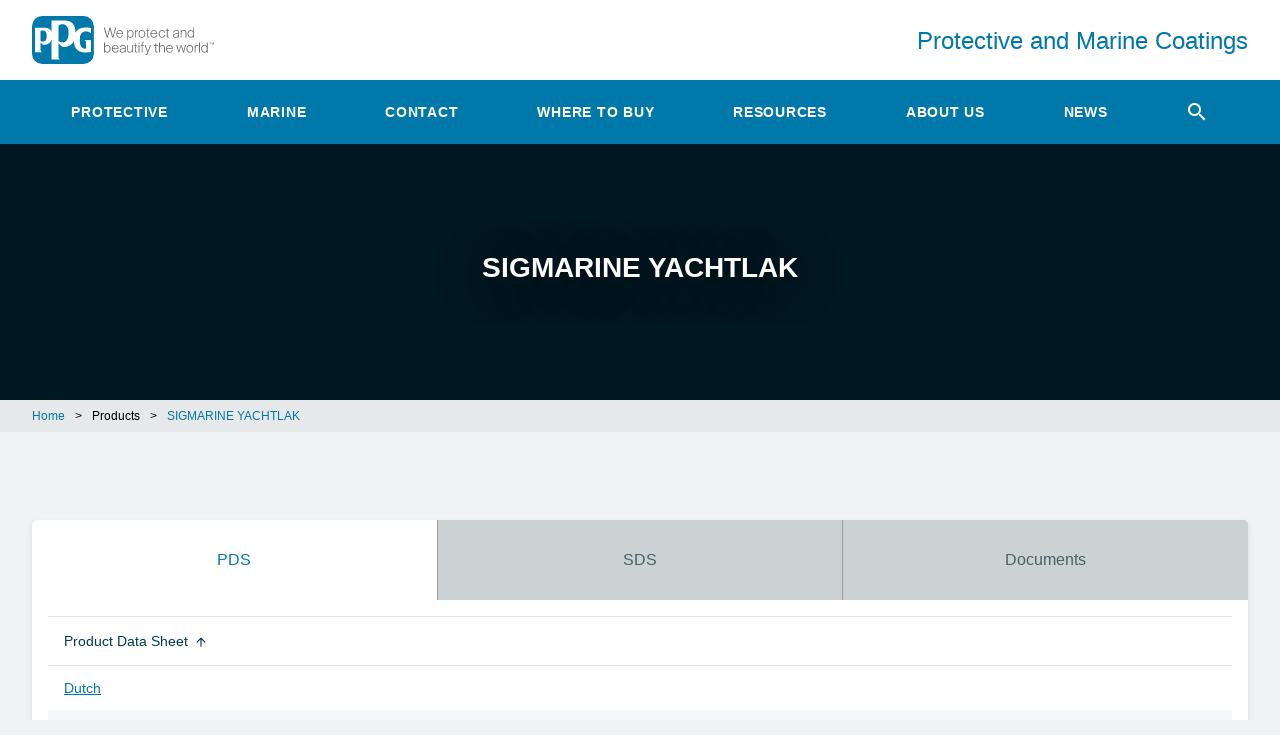

--- FILE ---
content_type: text/html; charset=utf-8
request_url: https://www.ppgpmc.com/products/SIGMARINE-YACHTLAK
body_size: 15808
content:


<!DOCTYPE html>
<html>
<head>
    <meta name="viewport" content="width=device-width, user-scalable=no, initial-scale=1, maximum-scale=1, minimum-scale=1">
    <link rel="stylesheet"  href="/Content/css/site.css">

    
    <title>
    SIGMARINE YACHTLAK
</title>
<meta name="title" content="SIGMARINE YACHTLAK">
<meta name="description" content="SIGMARINE YACHTLAK | PPG PMC">
<meta name="keywords" content="SIGMARINE YACHTLAK, en-US, English, PPG PMC">

   
    <!--Didomi Consent Notice (script) -->
<script type="text/javascript">window.gdprAppliesGlobally = false; (function () { function n(e) { if (!window.frames[e]) { if (document.body && document.body.firstChild) { var t = document.body; var r = document.createElement("iframe"); r.style.display = "none"; r.name = e; r.title = e; t.insertBefore(r, t.firstChild) } else { setTimeout(function () { n(e) }, 5) } } } function e(r, a, o, c, d) { function e(e, t, r, n) { if (typeof r !== "function") { return } if (!window[a]) { window[a] = [] } var i = false; if (d) { i = d(e, n, r) } if (!i) { window[a].push({ command: e, version: t, callback: r, parameter: n }) } } e.stub = true; e.stubVersion = 2; function t(n) { if (!window[r] || window[r].stub !== true) { return } if (!n.data) { return } var i = typeof n.data === "string"; var e; try { e = i ? JSON.parse(n.data) : n.data } catch (t) { return } if (e[o]) { var a = e[o]; window[r](a.command, a.version, function (e, t) { var r = {}; r[c] = { returnValue: e, success: t, callId: a.callId }; if (n.source) { n.source.postMessage(i ? JSON.stringify(r) : r, "*") } }, a.parameter) } } if (typeof window[r] !== "function") { window[r] = e; if (window.addEventListener) { window.addEventListener("message", t, false) } else { window.attachEvent("onmessage", t) } } } e("__tcfapi", "__tcfapiBuffer", "__tcfapiCall", "__tcfapiReturn"); n("__tcfapiLocator"); (function (e, t) { var r = document.createElement("link"); r.rel = "preconnect"; r.as = "script"; var n = document.createElement("link"); n.rel = "dns-prefetch"; n.as = "script"; var i = document.createElement("link"); i.rel = "preload"; i.as = "script"; var a = document.createElement("script"); a.id = "spcloader"; a.type = "text/javascript"; a["async"] = true; a.charset = "utf-8"; var o = "https://sdk.privacy-center.org/" + e + "/loader.js?target_type=notice&target=" + t; if (window.didomiConfig && window.didomiConfig.user) { var c = window.didomiConfig.user; var d = c.country; var s = c.region; if (d) { o = o + "&country=" + d; if (s) { o = o + "&region=" + s } } } r.href = "https://sdk.privacy-center.org/"; n.href = "https://sdk.privacy-center.org/"; i.href = o; a.src = o; var f = document.getElementsByTagName("script")[0]; f.parentNode.insertBefore(r, f); f.parentNode.insertBefore(n, f); f.parentNode.insertBefore(i, f); f.parentNode.insertBefore(a, f) })("fc16c9ca-52d2-4f88-a1c7-f5d5805589aa", "ptMJwH6U") })();</script>
    <!--Didomi Consent Notice End-->

    
        <!-- Google Tag Manager -->
        <script>
            (function (w, d, s, l, i) {
                w[l] = w[l] || [];
                w[l].push({
                    'gtm.start':
                        new Date().getTime(),
                    event: 'gtm.js'
                });
                var f = d.getElementsByTagName(s)[0],
                    j = d.createElement(s),
                    dl = l != 'dataLayer' ? '&l=' + l : '';
                j.async = true;
                j.src =
                    'https://www.googletagmanager.com/gtm.js?id=' + i + dl;
                f.parentNode.insertBefore(j, f);
            })(window, document, 'script', 'dataLayer', 'GTM-PM34Z2N');
        </script>
        <!-- End Google Tag Manager -->
    
    
    <style type="text/css">
        .character > ul > li {
            font-size: 1rem !important;
            line-height: 1.5rem !important;
            font-weight: 400 !important;
            color: #4d5e65 !important;
            list-style: disc outside none !important;
            margin: 0 !important;
            padding: .25rem 0 !important;
        }
    </style>

    

</head>
<body>

    
        <!-- Google Tag Manager (noscript) -->
        <noscript>
            <iframe src="https://www.googletagmanager.com/ns.html?id=GTM-PM34Z2N"
                    height="0" width="0" style="display: none; visibility: hidden">
            </iframe>
        </noscript> <!-- End Google Tag Manager (noscript) -->
    
    <div class="search-area__container"></div>
    <div class="tris-autocomplete-container"></div>
    <header>
    <div class="header-top">
        <div class="max-width-container header-top__flex">
            <a href="/" class="header-top__logo-container" title="PPG We protect and beautify the world">
                <img class="header-top__logo" src="/Content/images/trademarks/ppg-logo-tagline.svg" alt="PPG We protect and beautify the world">
            </a>
            <a href="/" class="header-top__title" title="Protective and Marine Coatings">Protective and Marine Coatings</a>
        </div>
    </div>
    <nav class="header-nav">
        <div class="max-width-container">
            <ul class="header-nav__visible-links">
                    <li class="header-nav__link-container">
                            <a class="header-nav__link" href="/protective" title="Protective" data-t="nav" data-d1="main" data-d2="Protective">Protective</a>
                                                    <ul class="header-nav__dropdown-menu">
                                    <li class="header-nav__dropdown-link-container">
                                            <a class="header-nav__dropdown-link" href="/protective/infrastructure-and-rail" title="Infrastructure" data-t="nav" data-d1="utility">Infrastructure</a>
                                    </li>
                                    <li class="header-nav__dropdown-link-container">
                                            <a class="header-nav__dropdown-link" href="/protective/mining/products" title="Mining" data-t="nav" data-d1="utility">Mining</a>
                                    </li>
                                    <li class="header-nav__dropdown-link-container">
                                            <a class="header-nav__dropdown-link" href="/protective/oil-gas-and-chemical" title="Oil, Gas &amp; Chemical" data-t="nav" data-d1="utility">Oil, Gas &amp; Chemical</a>
                                    </li>
                                    <li class="header-nav__dropdown-link-container">
                                            <a class="header-nav__dropdown-link" href="/protective/power" title="Power" data-t="nav" data-d1="utility">Power</a>
                                    </li>
                                    <li class="header-nav__dropdown-link-container">
                                            <a class="header-nav__dropdown-link" href="/protective/water-and-wastewater" title="Water &amp; Wastewater" data-t="nav" data-d1="utility">Water &amp; Wastewater</a>
                                    </li>
                                    <li class="header-nav__dropdown-link-container">
                                            <a class="header-nav__dropdown-link" href="/protective/fire-protection" title="Fire Protection" data-t="nav" data-d1="utility">Fire Protection</a>
                                    </li>
                                    <li class="header-nav__dropdown-link-container">
                                            <a class="header-nav__dropdown-link" href="/protective/high-temperature-resistance" title="High-Temperature Resistance" data-t="nav" data-d1="utility">High-Temperature Resistance</a>
                                    </li>
                                    <li class="header-nav__dropdown-link-container">
                                            <a class="header-nav__dropdown-link" href="/protective/tank-lining" title="Tank Lining" data-t="nav" data-d1="utility">Tank Lining</a>
                                    </li>
                                    <li class="header-nav__dropdown-link-container">
                                            <a class="header-nav__dropdown-link" href="/protective/flooring" title="Flooring" data-t="nav" data-d1="utility">Flooring</a>
                                    </li>
                            </ul>
                    </li>
                    <li class="header-nav__link-container">
                            <a class="header-nav__link" href="/marine" title="Marine" data-t="nav" data-d1="main" data-d2="Marine">Marine</a>
                                                    <ul class="header-nav__dropdown-menu">
                                    <li class="header-nav__dropdown-link-container">
                                            <a class="header-nav__dropdown-link" href="/marine/dry-docking" title="Dry Docking" data-t="nav" data-d1="utility">Dry Docking</a>
                                    </li>
                                    <li class="header-nav__dropdown-link-container">
                                            <a class="header-nav__dropdown-link" href="/marine/seastock" title="Seastock" data-t="nav" data-d1="utility">Seastock</a>
                                    </li>
                                    <li class="header-nav__dropdown-link-container">
                                            <a class="header-nav__dropdown-link" href="/marine/new-build" title="New Build" data-t="nav" data-d1="utility">New Build</a>
                                    </li>
                                    <li class="header-nav__dropdown-link-container">
                                            <a class="header-nav__dropdown-link" href="/marine/inland-marine" title="Inland Marine" data-t="nav" data-d1="utility">Inland Marine</a>
                                    </li>
                                    <li class="header-nav__dropdown-link-container">
                                            <a class="header-nav__dropdown-link" href="/marine/antifouling-and-fouling-release" title="Antifouling &amp; Fouling Release" data-t="nav" data-d1="utility">Antifouling &amp; Fouling Release</a>
                                    </li>
                                    <li class="header-nav__dropdown-link-container">
                                            <a class="header-nav__dropdown-link" href="/marine/dry-docking/electrostatic-coating-application" title="Electrostatic Application" data-t="nav" data-d1="utility">Electrostatic Application</a>
                                    </li>
                                    <li class="header-nav__dropdown-link-container">
                                            <a class="header-nav__dropdown-link" href="/marine/cargo-tank" title="Cargo Tank" data-t="nav" data-d1="utility">Cargo Tank</a>
                                    </li>
                                    <li class="header-nav__dropdown-link-container">
                                            <a class="header-nav__dropdown-link" href="/marine/cargo-hold" title="Cargo Hold" data-t="nav" data-d1="utility">Cargo Hold</a>
                                    </li>
                                    <li class="header-nav__dropdown-link-container">
                                            <a class="header-nav__dropdown-link" href="/marine/water-ballast-tank" title="Water Ballast Tank" data-t="nav" data-d1="utility">Water Ballast Tank</a>
                                    </li>
                            </ul>
                    </li>
                    <li class="header-nav__link-container">
                            <a class="header-nav__link" href="/contact" title="Contact" data-t="nav" data-d1="main" data-d2="Contact">Contact</a>
                                                    <ul class="header-nav__dropdown-menu">
                                    <li class="header-nav__dropdown-link-container">
                                            <a class="header-nav__dropdown-link" href="/contact" title="Contact Us" data-t="nav" data-d1="utility">Contact Us</a>
                                    </li>
                                    <li class="header-nav__dropdown-link-container">
                                            <a class="header-nav__dropdown-link" href="/contact/offices" title="Offices" data-t="nav" data-d1="utility">Offices</a>
                                    </li>
                            </ul>
                    </li>
                    <li class="header-nav__link-container">
                            <a class="header-nav__link" href="/where-to-buy" title="Where to Buy" data-t="nav" data-d1="main" data-d2="Where to Buy">Where to Buy</a>
                                            </li>
                    <li class="header-nav__link-container">
                            <a class="header-nav__link" href="/resources" title="Resources" data-t="nav" data-d1="main" data-d2="Resources">Resources</a>
                                                    <ul class="header-nav__dropdown-menu">
                                    <li class="header-nav__dropdown-link-container">
                                            <a class="header-nav__dropdown-link" href="/resources/protective-and-marine-coatings-city" title="3D Coating Selectors" data-t="nav" data-d1="utility">3D Coating Selectors</a>
                                    </li>
                                    <li class="header-nav__dropdown-link-container">
                                            <a class="header-nav__dropdown-link" href="/resources/parts-and-equipment" title="Parts and Equipment" data-t="nav" data-d1="utility">Parts and Equipment</a>
                                    </li>
                                    <li class="header-nav__dropdown-link-container">
                                            <a class="header-nav__dropdown-link" href="/about-us/news/ppg-flooring-coating-systems" title="PPG Flooring" data-t="nav" data-d1="utility">PPG Flooring</a>
                                    </li>
                                    <li class="header-nav__dropdown-link-container">
                                            <a class="header-nav__dropdown-link" href="/tris" title="TRIS - Chemical Resistance Tool" data-t="nav" data-d1="utility">TRIS - Chemical Resistance Tool</a>
                                    </li>
                                    <li class="header-nav__dropdown-link-container">
                                            <a class="header-nav__dropdown-link" href="/tank-select" title="Tank Select - Chemical Resistance Tool" data-t="nav" data-d1="utility">Tank Select - Chemical Resistance Tool</a>
                                    </li>
                                    <li class="header-nav__dropdown-link-container">
                                            <a class="header-nav__dropdown-link" href="/resources/med-declaration-of-conformity" title="MED Declaration of Conformity" data-t="nav" data-d1="utility">MED Declaration of Conformity</a>
                                    </li>
                                    <li class="header-nav__dropdown-link-container">
                                            <a class="header-nav__dropdown-link" href="/resources/versaflex" title="VersaFlex" data-t="nav" data-d1="utility">VersaFlex</a>
                                    </li>
                                    <li class="header-nav__dropdown-link-container">
                                            <a class="header-nav__dropdown-link" href="/resources/ppg-wastewater-systems" title="PPG Wastewater Systems" data-t="nav" data-d1="utility">PPG Wastewater Systems</a>
                                    </li>
                                    <li class="header-nav__dropdown-link-container">
                                            <a class="header-nav__dropdown-link" href="https://www.ppgpaints.com/architects-and-specifiers/ecological-solutions/leed" title="USGBC LEED Programs" target="_blank" data-t="nav" data-d1="utility">USGBC LEED Programs</a>
                                    </li>
                            </ul>
                    </li>
                    <li class="header-nav__link-container">
                            <a class="header-nav__link" href="/about-us" title="About Us" data-t="nav" data-d1="main" data-d2="About Us">About Us</a>
                                                    <ul class="header-nav__dropdown-menu">
                                    <li class="header-nav__dropdown-link-container">
                                            <a class="header-nav__dropdown-link" href="/about-us/news" title="News" data-t="nav" data-d1="utility">News</a>
                                    </li>
                            </ul>
                    </li>
                    <li class="header-nav__link-container">
                            <a class="header-nav__link" href="/about-us/news" title="News" data-t="nav" data-d1="main" data-d2="News">News</a>
                                            </li>
                <li class="header-nav__link-container search-header">
                    <a href="#" class="header-nav__link search-header__link">
                        <i class="material-icons search-header__icon search-header__icon--search"></i>
                    </a>
                </li>
            </ul>
            <button class="header-nav__more-button" type="button" title="More">
                <span class="header-nav__more-button-text">More</span>
                <span class="material-icons material-icons--menu">arrow_drop_down</span>
            </button>
            <ul class="header-nav__hidden-links hidden"></ul>
        </div>
    </nav>
    <script type="text/javascript">
        function setAtt() {           
            searchInput.setAttribute("data-d1", document.getElementById("searchInput").value);
            btnSearch.setAttribute("data-d1", document.getElementById("searchInput").value);
        }
    </script>
    <div class="max-width-container search-area" style="display: none;">
        <form class="search-area__form">
            <button type="submit" class="search-area__button" title="Search" data-t="search" data-d1="" 
                   data-d2="nav" id="btnSearch">
                <span>
                    <i class="material-icons search-area__icon">
                        search
                    </i>
                </span>
            </button>
            <input type="text" class="search-area__input" placeholder="Search product, sds, code, etc." id="searchInput" data-t="search" data-d1="" 
                   data-d2="nav" onkeyup="setAtt();"  />
        </form>
    </div>
</header>

    <section class="main-container">
    <div class="page-header">
    <div class="page-header__image-container">
        <div class="max-width-container">
            <div class="page-header__content-container">
                <h1 class="headline-1 headline-1--page-header">SIGMARINE YACHTLAK</h1>
                <div class="page-header__button-container">
                                    </div>
            </div>
        </div>
    </div>
</div>
<div class="breadcrumbs">
    <ul class="breadcrumbs__list">
        <li class="breadcrumbs__item">
                <a href="/">Home</a>
        </li>
                <li class="breadcrumbs__item breadcrumbs__item--separator"><span>></span></li>
        <li class="breadcrumbs__item">
                <span>Products</span>
        </li>
                <li class="breadcrumbs__item breadcrumbs__item--separator"><span>></span></li>
        <li class="breadcrumbs__item">
                <a href="/products/sigmarine-yachtlak">SIGMARINE YACHTLAK</a>
        </li>
    </ul>
</div>

<div class="section-container section-container--no-border">
    <div class="max-width-container">
        <div class="article-container">
                    </div>
    </div>
</div> 

</section>
<input type="hidden" value="SIGMARINE YACHTLAK" class="product-name" />

<section class="section-container section-container--no-border">
    <div class="max-width-container">
        <div class="tab-table">
            <div class="tab" id="tab">
    <button data-tab="PDS" class="tab__link tab__link--pds" id="defaultOpen" title="Product Data Sheet">PDS</button>
    <button data-tab="SDS" class="tab__link tab__link--sds" title="Safety Data Sheet">SDS</button>
    <button data-tab="Documents" class="tab__link tab__link--doc" title="Documents">Documents</button>
</div>

<div id="PDS" class="tab-content">

    <table class="table" data-default-sorting="true">
            <thead>
            <tr>
                <th data-column-type="string" data-column-position="0" title="Product Data Sheet">
                    <span>Product Data Sheet <span class="material-icons material-icons--smaller">swap_vert</span></span>
                </th>
                
            </tr>
            </thead>
            <tbody>
                <tr>
                    <td>
                        <a href="https://max.ppg.com/adaptivemedia/rendition?id=55c47dc57dfbca7f151b1b3dc3a1e8fedd27fd6b" target="_blank" title="French (France)" data-t="cta" data-d1="view data sheets" data-d2="French (France)">French (France)</a>
                    </td>
                    
                </tr>
                <tr>
                    <td>
                        <a href="https://max.ppg.com/adaptivemedia/rendition?id=e9d337e76362369e1bc0ece096159c07ac90ab1e" target="_blank" title="Dutch" data-t="cta" data-d1="view data sheets" data-d2="Dutch">Dutch</a>
                    </td>
                    
                </tr>
                <tr>
                    <td>
                        <a href="https://max.ppg.com/adaptivemedia/rendition?id=6424fa3a328ad2617732ed3d9cbc2f44161e18fe" target="_blank" title="English" data-t="cta" data-d1="view data sheets" data-d2="English">English</a>
                    </td>
                    
                </tr>
                <tr>
                    <td>
                        <a href="https://max.ppg.com/adaptivemedia/rendition?id=506f8f9e891b56078ec94c92ccd280900f40155e" target="_blank" title="Spanish (Spain)" data-t="cta" data-d1="view data sheets" data-d2="Spanish (Spain)">Spanish (Spain)</a>
                    </td>
                    
                </tr>
                <tr>
                    <td>
                        <a href="https://max.ppg.com/adaptivemedia/rendition?id=69b4c20764ee02fd2c9acacbb532364ea12cfe36" target="_blank" title="Italian" data-t="cta" data-d1="view data sheets" data-d2="Italian">Italian</a>
                    </td>
                    
                </tr>
            </tbody>
        </table>
   
    <div class="paginator">
        <label class="paginator__items">Items Per Page</label>
        <select class="select__dropdown select__dropdown--paginator" title="Items Per Page">
            <option value="5">5</option>
            <option value="10">10</option>
            <option value="20">20</option>
        </select>
        <label class="x-of-y paginator__pages"></label>
        <span class="back material-icons material-icons--paginator disabled" title="Previous Page">keyboard_arrow_left</span>
        <span class="next material-icons material-icons--paginator" title="Next Page">keyboard_arrow_right</span>
    </div>
</div>

<div id="SDS" class="tab-content">
    <div class="sdsfilter__container">
        <form class="sdsfilter__search">
            <label class="form-field__label" for="SDSsearch">Search SDS</label>
            <input type="text" class="sdsfilter__input-field" id="SDSsearch" name="SDSsearch" value="" placeholder="Color, item code, etc.">
            <button type="button" class="button button--search button--search--sds">Search</button>
        </form>
        <div class="sdsfilter__selects">
            <div class="select select--sdsfilter">
                <label class="select__label" for="Country">Filter by Country</label>
                <select class="select__dropdown select__dropdown--sdsfilter" id="Country" name="Country"><option selected="selected" value="no-item">-</option>
<option value="Afghanistan">Afghanistan</option>
<option value="Albania">Albania</option>
<option value="American Samoa">American Samoa</option>
<option value="Andorra">Andorra</option>
<option value="Angola">Angola</option>
<option value="Anguilla">Anguilla</option>
<option value="Antigua and Barbuda">Antigua and Barbuda</option>
<option value="Armenia">Armenia</option>
<option value="Aruba">Aruba</option>
<option value="Azerbaijan">Azerbaijan</option>
<option value="Bahamas">Bahamas</option>
<option value="Bahrain">Bahrain</option>
<option value="Bangladesh">Bangladesh</option>
<option value="Barbados">Barbados</option>
<option value="Belgium">Belgium</option>
<option value="Belize">Belize</option>
<option value="Benin">Benin</option>
<option value="Bermuda">Bermuda</option>
<option value="Bhutan">Bhutan</option>
<option value="Bosnia and Herzegovina">Bosnia and Herzegovina</option>
<option value="Botswana">Botswana</option>
<option value="British Indian Ocean Territory">British Indian Ocean Territory</option>
<option value="Bulgaria">Bulgaria</option>
<option value="Burkina Faso">Burkina Faso</option>
<option value="Burundi">Burundi</option>
<option value="Cabo Verde">Cabo Verde</option>
<option value="Cambodia">Cambodia</option>
<option value="Cayman Islands">Cayman Islands</option>
<option value="Central African Republic">Central African Republic</option>
<option value="Chad">Chad</option>
<option value="China">China</option>
<option value="Comoros">Comoros</option>
<option value="Congo">Congo</option>
<option value="Congo (DRC)">Congo (DRC)</option>
<option value="Costa Rica">Costa Rica</option>
<option value="Curaçao">Cura&#231;ao</option>
<option value="Cyprus">Cyprus</option>
<option value="Denmark">Denmark</option>
<option value="Djibouti">Djibouti</option>
<option value="Dominica">Dominica</option>
<option value="Dominican Republic">Dominican Republic</option>
<option value="El Salvador">El Salvador</option>
<option value="Equatorial Guinea">Equatorial Guinea</option>
<option value="Eritrea">Eritrea</option>
<option value="Ethiopia">Ethiopia</option>
<option value="Faroe Islands">Faroe Islands</option>
<option value="French Polynesia">French Polynesia</option>
<option value="Gambia">Gambia</option>
<option value="Georgia">Georgia</option>
<option value="Germany">Germany</option>
<option value="Ghana">Ghana</option>
<option value="Gibraltar">Gibraltar</option>
<option value="Greece">Greece</option>
<option value="Greenland">Greenland</option>
<option value="Grenada">Grenada</option>
<option value="Guam">Guam</option>
<option value="Guatemala">Guatemala</option>
<option value="Guinea">Guinea</option>
<option value="Guinea-Bissau">Guinea-Bissau</option>
<option value="Haiti">Haiti</option>
<option value="Honduras">Honduras</option>
<option value="Hong Kong SAR">Hong Kong SAR</option>
<option value="India">India</option>
<option value="Iraq">Iraq</option>
<option value="Italy">Italy</option>
<option value="Jamaica">Jamaica</option>
<option value="Jordan">Jordan</option>
<option value="Kazakhstan">Kazakhstan</option>
<option value="Kenya">Kenya</option>
<option value="Korea">Korea</option>
<option value="Kosovo">Kosovo</option>
<option value="Kuwait">Kuwait</option>
<option value="Kyrgyzstan">Kyrgyzstan</option>
<option value="Laos">Laos</option>
<option value="Lebanon">Lebanon</option>
<option value="Lesotho">Lesotho</option>
<option value="Liberia">Liberia</option>
<option value="Libya">Libya</option>
<option value="Liechtenstein">Liechtenstein</option>
<option value="Luxembourg">Luxembourg</option>
<option value="Macao SAR">Macao SAR</option>
<option value="Macedonia, FYRO">Macedonia, FYRO</option>
<option value="Madagascar">Madagascar</option>
<option value="Malawi">Malawi</option>
<option value="Maldives">Maldives</option>
<option value="Mali">Mali</option>
<option value="Malta">Malta</option>
<option value="Marshall Islands">Marshall Islands</option>
<option value="Mauritania">Mauritania</option>
<option value="Mauritius">Mauritius</option>
<option value="Mayotte">Mayotte</option>
<option value="Micronesia">Micronesia</option>
<option value="Moldova">Moldova</option>
<option value="Monaco">Monaco</option>
<option value="Mongolia">Mongolia</option>
<option value="Montenegro">Montenegro</option>
<option value="Morocco">Morocco</option>
<option value="Mozambique">Mozambique</option>
<option value="Myanmar">Myanmar</option>
<option value="Namibia">Namibia</option>
<option value="Nepal">Nepal</option>
<option value="Netherlands">Netherlands</option>
<option value="Nicaragua">Nicaragua</option>
<option value="Niger">Niger</option>
<option value="Northern Mariana Islands">Northern Mariana Islands</option>
<option value="Oman">Oman</option>
<option value="Pakistan">Pakistan</option>
<option value="Palau">Palau</option>
<option value="Palestinian Authority">Palestinian Authority</option>
<option value="Panama">Panama</option>
<option value="Poland">Poland</option>
<option value="Puerto Rico">Puerto Rico</option>
<option value="Romania">Romania</option>
<option value="Rwanda">Rwanda</option>
<option value="Saint Helena">Saint Helena</option>
<option value="Saint Kitts and Nevis">Saint Kitts and Nevis</option>
<option value="Saint Lucia">Saint Lucia</option>
<option value="Saint Pierre and Miquelon">Saint Pierre and Miquelon</option>
<option value="Saint Vincent and the Grenadines">Saint Vincent and the Grenadines</option>
<option value="San Marino">San Marino</option>
<option value="São Tomé and Príncipe">S&#227;o Tom&#233; and Pr&#237;ncipe</option>
<option value="Serbia">Serbia</option>
<option value="Seychelles">Seychelles</option>
<option value="Sierra Leone">Sierra Leone</option>
<option value="Singapore">Singapore</option>
<option value="Sint Maarten">Sint Maarten</option>
<option value="Somalia">Somalia</option>
<option value="South Sudan">South Sudan</option>
<option value="Spain">Spain</option>
<option value="Sri Lanka">Sri Lanka</option>
<option value="Sudan">Sudan</option>
<option value="Swaziland">Swaziland</option>
<option value="Tajikistan">Tajikistan</option>
<option value="Tanzania">Tanzania</option>
<option value="Timor-Leste">Timor-Leste</option>
<option value="Togo">Togo</option>
<option value="Trinidad and Tobago">Trinidad and Tobago</option>
<option value="Turkmenistan">Turkmenistan</option>
<option value="Turks and Caicos Islands">Turks and Caicos Islands</option>
<option value="Uganda">Uganda</option>
<option value="United Kingdom">United Kingdom</option>
<option value="United States">United States</option>
<option value="Uzbekistan">Uzbekistan</option>
<option value="Vietnam">Vietnam</option>
<option value="Virgin Islands, U.S.">Virgin Islands, U.S.</option>
<option value="Wallis and Futuna">Wallis and Futuna</option>
<option value="Western Sahara">Western Sahara</option>
<option value="Yemen">Yemen</option>
<option value="Zambia">Zambia</option>
<option value="Zimbabwe">Zimbabwe</option>
</select>
            </div>
            <div class="select select--sdsfilter">
                <label class="select__label" for="Language">Filter by Language</label>
                <select class="select__dropdown select__dropdown--sdsfilter select__dropdown--disabled" disabled="disabled" id="Language" name="Language"></select>
            </div>
        </div>
    </div>
    <table class="table" data-default-sorting="false">
        <thead>
        <tr>
            <th data-column-type="string" data-column-position="0" title="Safety Data Sheet">
                <span>Safety Data Sheet <span class="material-icons material-icons--smaller"></span></span>
            </th>
            <th data-column-type="string" data-column-position="1" title="SapCode">
                <span>Item code <span class="material-icons material-icons--smaller"></span></span>
            </th>
            <th data-column-type="string" data-column-position="2" title="Language">
                <span>Language <span class="material-icons material-icons--smaller">swap_vert</span></span>
            </th>
        </tr>
        </thead>
        <tbody>
            <tr>
                <td>
                    <a href="https://buyat.ppg.com/EHSDocumentManagerPublic/pdf_main.aspx?StreamId=6943637595adc7ad0000&amp;Id=6943637795d0cdb70001" target="_blank" title="SIGMARINE YACHTLAK (TINTED)" data-t="cta" data-d1="view certifications" data-d2="SIGMARINE YACHTLAK (TINTED)">SIGMARINE YACHTLAK (TINTED)</a>
                </td>
                <td>000001201302</td>
                <td>Spanish</td>
            </tr>
            <tr>
                <td>
                    <a href="https://buyat.ppg.com/EHSDocumentManagerPublic/pdf_main.aspx?StreamId=69436347937712670000&amp;Id=6943634b93b825670001" target="_blank" title="SIGMARINE YACHTLAK (TINTED)" data-t="cta" data-d1="view certifications" data-d2="SIGMARINE YACHTLAK (TINTED)">SIGMARINE YACHTLAK (TINTED)</a>
                </td>
                <td>000001201302</td>
                <td>English</td>
            </tr>
            <tr>
                <td>
                    <a href="https://buyat.ppg.com/EHSDocumentManagerPublic/pdf_main.aspx?StreamId=694360c874b6557d0000&amp;Id=694360c974e359230001" target="_blank" title="SIGMARINE YACHTLAK WHITE 7007" data-t="cta" data-d1="view certifications" data-d2="SIGMARINE YACHTLAK WHITE 7007">SIGMARINE YACHTLAK WHITE 7007</a>
                </td>
                <td>000001103705</td>
                <td>English</td>
            </tr>
            <tr>
                <td>
                    <a href="https://buyat.ppg.com/EHSDocumentManagerPublic/pdf_main.aspx?StreamId=68ac96abc4b81f0e0000&amp;Id=68ac96b7c5094a640001" target="_blank" title="SIGMARINE YACHTLAK WHITE 7007" data-t="cta" data-d1="view certifications" data-d2="SIGMARINE YACHTLAK WHITE 7007">SIGMARINE YACHTLAK WHITE 7007</a>
                </td>
                <td>000001103705</td>
                <td>Hindi</td>
            </tr>
            <tr>
                <td>
                    <a href="https://buyat.ppg.com/EHSDocumentManagerPublic/pdf_main.aspx?StreamId=68ac9636bf0354b50000&amp;Id=68ac964abff9a07b0001" target="_blank" title="SIGMARINE YACHTLAK WHITE 7007" data-t="cta" data-d1="view certifications" data-d2="SIGMARINE YACHTLAK WHITE 7007">SIGMARINE YACHTLAK WHITE 7007</a>
                </td>
                <td>000001103705</td>
                <td>English</td>
            </tr>
            <tr>
                <td>
                    <a href="https://buyat.ppg.com/EHSDocumentManagerPublic/pdf_main.aspx?StreamId=6896aa82cc7453b20000&amp;Id=6896aa8fcd0885de0001" target="_blank" title="SIGMARINE YACHTLAK WHITE 7007" data-t="cta" data-d1="view certifications" data-d2="SIGMARINE YACHTLAK WHITE 7007">SIGMARINE YACHTLAK WHITE 7007</a>
                </td>
                <td>00183189</td>
                <td>Chinese (Simplified) English</td>
            </tr>
            <tr>
                <td>
                    <a href="https://buyat.ppg.com/EHSDocumentManagerPublic/pdf_main.aspx?StreamId=6896a97abbc24e080000&amp;Id=6896a984bc4e73980001" target="_blank" title="SIGMARINE YACHTLAK WHITE 7007" data-t="cta" data-d1="view certifications" data-d2="SIGMARINE YACHTLAK WHITE 7007">SIGMARINE YACHTLAK WHITE 7007</a>
                </td>
                <td>000001103705</td>
                <td>English English</td>
            </tr>
            <tr>
                <td>
                    <a href="https://buyat.ppg.com/EHSDocumentManagerPublic/pdf_main.aspx?StreamId=688d27802915c5f40000&amp;Id=688d27872968e3300001" target="_blank" title="SIGMARINE YACHTLAK (TINTED)" data-t="cta" data-d1="view certifications" data-d2="SIGMARINE YACHTLAK (TINTED)">SIGMARINE YACHTLAK (TINTED)</a>
                </td>
                <td>000001201302</td>
                <td>Hindi</td>
            </tr>
            <tr>
                <td>
                    <a href="https://buyat.ppg.com/EHSDocumentManagerPublic/pdf_main.aspx?StreamId=688d272fff4977910000&amp;Id=688d2733ffbb87920001" target="_blank" title="SIGMARINE YACHTLAK (TINTED)" data-t="cta" data-d1="view certifications" data-d2="SIGMARINE YACHTLAK (TINTED)">SIGMARINE YACHTLAK (TINTED)</a>
                </td>
                <td>000001201302</td>
                <td>English</td>
            </tr>
            <tr>
                <td>
                    <a href="https://buyat.ppg.com/EHSDocumentManagerPublic/pdf_main.aspx?StreamId=688d25f1e8969ca90000&amp;Id=688d25f4e8b1a8cd0001" target="_blank" title="SIGMARINE YACHTLAK (TINTED)" data-t="cta" data-d1="view certifications" data-d2="SIGMARINE YACHTLAK (TINTED)">SIGMARINE YACHTLAK (TINTED)</a>
                </td>
                <td>000001201302</td>
                <td>English</td>
            </tr>
            <tr>
                <td>
                    <a href="https://buyat.ppg.com/EHSDocumentManagerPublic/pdf_main.aspx?StreamId=688d2591e1c126830000&amp;Id=688d2596e21039410001" target="_blank" title="SIGMARINE YACHTLAK (TINTED)" data-t="cta" data-d1="view certifications" data-d2="SIGMARINE YACHTLAK (TINTED)">SIGMARINE YACHTLAK (TINTED)</a>
                </td>
                <td>000001201302</td>
                <td>Arabic</td>
            </tr>
            <tr>
                <td>
                    <a href="https://buyat.ppg.com/EHSDocumentManagerPublic/pdf_main.aspx?StreamId=688d250bda84198d0000&amp;Id=688d250ddaa3241c0001" target="_blank" title="SIGMARINE YACHTLAK (TINTED)" data-t="cta" data-d1="view certifications" data-d2="SIGMARINE YACHTLAK (TINTED)">SIGMARINE YACHTLAK (TINTED)</a>
                </td>
                <td>000001201302</td>
                <td>Spanish</td>
            </tr>
            <tr>
                <td>
                    <a href="https://buyat.ppg.com/EHSDocumentManagerPublic/pdf_main.aspx?StreamId=688d2496d5a253b30000&amp;Id=688d249ad5cd61bc0001" target="_blank" title="SIGMARINE YACHTLAK (TINTED)" data-t="cta" data-d1="view certifications" data-d2="SIGMARINE YACHTLAK (TINTED)">SIGMARINE YACHTLAK (TINTED)</a>
                </td>
                <td>000001201302</td>
                <td>English</td>
            </tr>
            <tr>
                <td>
                    <a href="https://buyat.ppg.com/EHSDocumentManagerPublic/pdf_main.aspx?StreamId=688d241acf626bf60000&amp;Id=688d241ecf8b7d4c0001" target="_blank" title="SIGMARINE YACHTLAK (TINTED)" data-t="cta" data-d1="view certifications" data-d2="SIGMARINE YACHTLAK (TINTED)">SIGMARINE YACHTLAK (TINTED)</a>
                </td>
                <td>000001201302</td>
                <td>English</td>
            </tr>
            <tr>
                <td>
                    <a href="https://buyat.ppg.com/EHSDocumentManagerPublic/pdf_main.aspx?StreamId=688d23aac965b8e90000&amp;Id=688d23b2ca4ad6620001" target="_blank" title="SIGMARINE YACHTLAK (TINTED)" data-t="cta" data-d1="view certifications" data-d2="SIGMARINE YACHTLAK (TINTED)">SIGMARINE YACHTLAK (TINTED)</a>
                </td>
                <td>000001201302</td>
                <td>Spanish</td>
            </tr>
            <tr>
                <td>
                    <a href="https://buyat.ppg.com/EHSDocumentManagerPublic/pdf_main.aspx?StreamId=688d234ec3cf51e40000&amp;Id=688d2352c3ff5ed50001" target="_blank" title="SIGMARINE YACHTLAK (TINTED)" data-t="cta" data-d1="view certifications" data-d2="SIGMARINE YACHTLAK (TINTED)">SIGMARINE YACHTLAK (TINTED)</a>
                </td>
                <td>000001201302</td>
                <td>Romanian</td>
            </tr>
            <tr>
                <td>
                    <a href="https://buyat.ppg.com/EHSDocumentManagerPublic/pdf_main.aspx?StreamId=688d22dfbdb59e390000&amp;Id=688d22e2bdd9ac140001" target="_blank" title="SIGMARINE YACHTLAK (TINTED)" data-t="cta" data-d1="view certifications" data-d2="SIGMARINE YACHTLAK (TINTED)">SIGMARINE YACHTLAK (TINTED)</a>
                </td>
                <td>000001201302</td>
                <td>Polish</td>
            </tr>
            <tr>
                <td>
                    <a href="https://buyat.ppg.com/EHSDocumentManagerPublic/pdf_main.aspx?StreamId=688d2254b4dd816a0000&amp;Id=688d225db523a40f0001" target="_blank" title="SIGMARINE YACHTLAK (TINTED)" data-t="cta" data-d1="view certifications" data-d2="SIGMARINE YACHTLAK (TINTED)">SIGMARINE YACHTLAK (TINTED)</a>
                </td>
                <td>000001201302</td>
                <td>Dutch</td>
            </tr>
            <tr>
                <td>
                    <a href="https://buyat.ppg.com/EHSDocumentManagerPublic/pdf_main.aspx?StreamId=688d21cead10741f0000&amp;Id=688d21ddade4b03e0001" target="_blank" title="SIGMARINE YACHTLAK (TINTED)" data-t="cta" data-d1="view certifications" data-d2="SIGMARINE YACHTLAK (TINTED)">SIGMARINE YACHTLAK (TINTED)</a>
                </td>
                <td>00195335</td>
                <td>Italian</td>
            </tr>
            <tr>
                <td>
                    <a href="https://buyat.ppg.com/EHSDocumentManagerPublic/pdf_main.aspx?StreamId=688d2156a5ad9e740000&amp;Id=688d2163a66fd2380001" target="_blank" title="SIGMARINE YACHTLAK (TINTED)" data-t="cta" data-d1="view certifications" data-d2="SIGMARINE YACHTLAK (TINTED)">SIGMARINE YACHTLAK (TINTED)</a>
                </td>
                <td>000001201302</td>
                <td>Greek</td>
            </tr>
            <tr>
                <td>
                    <a href="https://buyat.ppg.com/EHSDocumentManagerPublic/pdf_main.aspx?StreamId=688d20ea9f62f8c40000&amp;Id=688d20f5a00d24c50001" target="_blank" title="SIGMARINE YACHTLAK (TINTED)" data-t="cta" data-d1="view certifications" data-d2="SIGMARINE YACHTLAK (TINTED)">SIGMARINE YACHTLAK (TINTED)</a>
                </td>
                <td>000001201302</td>
                <td>German</td>
            </tr>
            <tr>
                <td>
                    <a href="https://buyat.ppg.com/EHSDocumentManagerPublic/pdf_main.aspx?StreamId=688d208e9a5e90e70000&amp;Id=688d208f9a5f970e0001" target="_blank" title="SIGMARINE YACHTLAK (TINTED)" data-t="cta" data-d1="view certifications" data-d2="SIGMARINE YACHTLAK (TINTED)">SIGMARINE YACHTLAK (TINTED)</a>
                </td>
                <td>000001201302</td>
                <td>Danish</td>
            </tr>
            <tr>
                <td>
                    <a href="https://buyat.ppg.com/EHSDocumentManagerPublic/pdf_main.aspx?StreamId=688d20249395f42e0000&amp;Id=688d202993f606ec0001" target="_blank" title="SIGMARINE YACHTLAK (TINTED)" data-t="cta" data-d1="view certifications" data-d2="SIGMARINE YACHTLAK (TINTED)">SIGMARINE YACHTLAK (TINTED)</a>
                </td>
                <td>000001201302</td>
                <td>Bulgarian</td>
            </tr>
            <tr>
                <td>
                    <a href="https://buyat.ppg.com/EHSDocumentManagerPublic/pdf_main.aspx?StreamId=688d1fbf8c5d69680000&amp;Id=688d1fc68cde86100001" target="_blank" title="SIGMARINE YACHTLAK (TINTED)" data-t="cta" data-d1="view certifications" data-d2="SIGMARINE YACHTLAK (TINTED)">SIGMARINE YACHTLAK (TINTED)</a>
                </td>
                <td>000001201302</td>
                <td>German</td>
            </tr>
            <tr>
                <td>
                    <a href="https://buyat.ppg.com/EHSDocumentManagerPublic/pdf_main.aspx?StreamId=688d1f508416b7b40000&amp;Id=688d1f5784b4d55b0001" target="_blank" title="SIGMARINE YACHTLAK (TINTED)" data-t="cta" data-d1="view certifications" data-d2="SIGMARINE YACHTLAK (TINTED)">SIGMARINE YACHTLAK (TINTED)</a>
                </td>
                <td>000001201302</td>
                <td>French</td>
            </tr>
            <tr>
                <td>
                    <a href="https://buyat.ppg.com/EHSDocumentManagerPublic/pdf_main.aspx?StreamId=688d1ef57ce8565c0000&amp;Id=688d1efb7d946dde0001" target="_blank" title="SIGMARINE YACHTLAK (TINTED)" data-t="cta" data-d1="view certifications" data-d2="SIGMARINE YACHTLAK (TINTED)">SIGMARINE YACHTLAK (TINTED)</a>
                </td>
                <td>000001201302</td>
                <td>Dutch</td>
            </tr>
            <tr>
                <td>
                    <a href="https://buyat.ppg.com/EHSDocumentManagerPublic/pdf_main.aspx?StreamId=688d1e897484ad5f0000&amp;Id=688d1e987513e95e0001" target="_blank" title="SIGMARINE YACHTLAK (TINTED)" data-t="cta" data-d1="view certifications" data-d2="SIGMARINE YACHTLAK (TINTED)">SIGMARINE YACHTLAK (TINTED)</a>
                </td>
                <td>000001201302</td>
                <td>Turkish</td>
            </tr>
            <tr>
                <td>
                    <a href="https://buyat.ppg.com/EHSDocumentManagerPublic/pdf_main.aspx?StreamId=680fff357b428a860000&amp;Id=680fff3c7bcca2670001" target="_blank" title="SIGMARINE YACHTLAK WHITE 7007" data-t="cta" data-d1="view certifications" data-d2="SIGMARINE YACHTLAK WHITE 7007">SIGMARINE YACHTLAK WHITE 7007</a>
                </td>
                <td>000001103705</td>
                <td>Vietnamese</td>
            </tr>
            <tr>
                <td>
                    <a href="https://buyat.ppg.com/EHSDocumentManagerPublic/pdf_main.aspx?StreamId=680ffe0667e7eace0000&amp;Id=680ffe0e685609380001" target="_blank" title="SIGMARINE YACHTLAK WHITE 7007" data-t="cta" data-d1="view certifications" data-d2="SIGMARINE YACHTLAK WHITE 7007">SIGMARINE YACHTLAK WHITE 7007</a>
                </td>
                <td>000001103705</td>
                <td>Chinese (Simplified)</td>
            </tr>
            <tr>
                <td>
                    <a href="https://buyat.ppg.com/EHSDocumentManagerPublic/pdf_main.aspx?StreamId=680ffdc96419fa390000&amp;Id=680ffdcc646b05b40001" target="_blank" title="SIGMARINE YACHTLAK WHITE 7007" data-t="cta" data-d1="view certifications" data-d2="SIGMARINE YACHTLAK WHITE 7007">SIGMARINE YACHTLAK WHITE 7007</a>
                </td>
                <td>000001103705</td>
                <td>Malay</td>
            </tr>
            <tr>
                <td>
                    <a href="https://buyat.ppg.com/EHSDocumentManagerPublic/pdf_main.aspx?StreamId=680ffd7e5eaad3f10000&amp;Id=680ffd825ef5e6ed0001" target="_blank" title="SIGMARINE YACHTLAK WHITE 7007" data-t="cta" data-d1="view certifications" data-d2="SIGMARINE YACHTLAK WHITE 7007">SIGMARINE YACHTLAK WHITE 7007</a>
                </td>
                <td>000001103705</td>
                <td>English</td>
            </tr>
            <tr>
                <td>
                    <a href="https://buyat.ppg.com/EHSDocumentManagerPublic/pdf_main.aspx?StreamId=680ffd4d5b2816170000&amp;Id=680ffd525b782bc40001" target="_blank" title="SIGMARINE YACHTLAK WHITE 7007" data-t="cta" data-d1="view certifications" data-d2="SIGMARINE YACHTLAK WHITE 7007">SIGMARINE YACHTLAK WHITE 7007</a>
                </td>
                <td>000001103705</td>
                <td>English</td>
            </tr>
            <tr>
                <td>
                    <a href="https://buyat.ppg.com/EHSDocumentManagerPublic/pdf_main.aspx?StreamId=680ffd17572f44600000&amp;Id=680ffd1b5775519f0001" target="_blank" title="SIGMARINE YACHTLAK WHITE 7007" data-t="cta" data-d1="view certifications" data-d2="SIGMARINE YACHTLAK WHITE 7007">SIGMARINE YACHTLAK WHITE 7007</a>
                </td>
                <td>000001103705</td>
                <td>Arabic</td>
            </tr>
            <tr>
                <td>
                    <a href="https://buyat.ppg.com/EHSDocumentManagerPublic/pdf_main.aspx?StreamId=680ffce053856c050000&amp;Id=680ffce253c675e80001" target="_blank" title="SIGMARINE YACHTLAK WHITE 7007" data-t="cta" data-d1="view certifications" data-d2="SIGMARINE YACHTLAK WHITE 7007">SIGMARINE YACHTLAK WHITE 7007</a>
                </td>
                <td>000001103705</td>
                <td>Korean</td>
            </tr>
            <tr>
                <td>
                    <a href="https://buyat.ppg.com/EHSDocumentManagerPublic/pdf_main.aspx?StreamId=680ffcaa4fad9a170000&amp;Id=680ffcb25009b8000001" target="_blank" title="SIGMARINE YACHTLAK WHITE 7007" data-t="cta" data-d1="view certifications" data-d2="SIGMARINE YACHTLAK WHITE 7007">SIGMARINE YACHTLAK WHITE 7007</a>
                </td>
                <td>000001103705</td>
                <td>English</td>
            </tr>
            <tr>
                <td>
                    <a href="https://buyat.ppg.com/EHSDocumentManagerPublic/pdf_main.aspx?StreamId=680ffb4a390639ed0000&amp;Id=680ffb4d394c45390001" target="_blank" title="SIGMARINE YACHTLAK WHITE 7007" data-t="cta" data-d1="view certifications" data-d2="SIGMARINE YACHTLAK WHITE 7007">SIGMARINE YACHTLAK WHITE 7007</a>
                </td>
                <td>000001103705</td>
                <td>English</td>
            </tr>
            <tr>
                <td>
                    <a href="https://buyat.ppg.com/EHSDocumentManagerPublic/pdf_main.aspx?StreamId=680ffa3d2af41fbf0000&amp;Id=680ffa422b3d34220001" target="_blank" title="SIGMARINE YACHTLAK WHITE 7007" data-t="cta" data-d1="view certifications" data-d2="SIGMARINE YACHTLAK WHITE 7007">SIGMARINE YACHTLAK WHITE 7007</a>
                </td>
                <td>000001103705</td>
                <td>Polish</td>
            </tr>
            <tr>
                <td>
                    <a href="https://buyat.ppg.com/EHSDocumentManagerPublic/pdf_main.aspx?StreamId=680ff9e126edba350000&amp;Id=680ff9ea2715dbc60001" target="_blank" title="SIGMARINE YACHTLAK WHITE 7007" data-t="cta" data-d1="view certifications" data-d2="SIGMARINE YACHTLAK WHITE 7007">SIGMARINE YACHTLAK WHITE 7007</a>
                </td>
                <td>000001103705</td>
                <td>Dutch</td>
            </tr>
            <tr>
                <td>
                    <a href="https://buyat.ppg.com/EHSDocumentManagerPublic/pdf_main.aspx?StreamId=680ff902195052700000&amp;Id=680ff906199761f10001" target="_blank" title="SIGMARINE YACHTLAK WHITE 7007" data-t="cta" data-d1="view certifications" data-d2="SIGMARINE YACHTLAK WHITE 7007">SIGMARINE YACHTLAK WHITE 7007</a>
                </td>
                <td>000001103705</td>
                <td>German</td>
            </tr>
            <tr>
                <td>
                    <a href="https://buyat.ppg.com/EHSDocumentManagerPublic/pdf_main.aspx?StreamId=680ff8b814ec2ee90000&amp;Id=680ff8ba1511366b0001" target="_blank" title="SIGMARINE YACHTLAK WHITE 7007" data-t="cta" data-d1="view certifications" data-d2="SIGMARINE YACHTLAK WHITE 7007">SIGMARINE YACHTLAK WHITE 7007</a>
                </td>
                <td>000001103705</td>
                <td>Danish</td>
            </tr>
            <tr>
                <td>
                    <a href="https://buyat.ppg.com/EHSDocumentManagerPublic/pdf_main.aspx?StreamId=680ff878108335cb0000&amp;Id=680ff879109d39e20001" target="_blank" title="SIGMARINE YACHTLAK WHITE 7007" data-t="cta" data-d1="view certifications" data-d2="SIGMARINE YACHTLAK WHITE 7007">SIGMARINE YACHTLAK WHITE 7007</a>
                </td>
                <td>000001103705</td>
                <td>Bulgarian</td>
            </tr>
            <tr>
                <td>
                    <a href="https://buyat.ppg.com/EHSDocumentManagerPublic/pdf_main.aspx?StreamId=680ff8400bee59ba0000&amp;Id=680ff8410c3560bf0001" target="_blank" title="SIGMARINE YACHTLAK WHITE 7007" data-t="cta" data-d1="view certifications" data-d2="SIGMARINE YACHTLAK WHITE 7007">SIGMARINE YACHTLAK WHITE 7007</a>
                </td>
                <td>000001103705</td>
                <td>German</td>
            </tr>
            <tr>
                <td>
                    <a href="https://buyat.ppg.com/EHSDocumentManagerPublic/pdf_main.aspx?StreamId=680ff80307816dd40000&amp;Id=680ff804079372b60001" target="_blank" title="SIGMARINE YACHTLAK WHITE 7007" data-t="cta" data-d1="view certifications" data-d2="SIGMARINE YACHTLAK WHITE 7007">SIGMARINE YACHTLAK WHITE 7007</a>
                </td>
                <td>000001103705</td>
                <td>French</td>
            </tr>
            <tr>
                <td>
                    <a href="https://buyat.ppg.com/EHSDocumentManagerPublic/pdf_main.aspx?StreamId=680ff7c6030b7fdf0000&amp;Id=680ff7c8033b88ba0001" target="_blank" title="SIGMARINE YACHTLAK WHITE 7007" data-t="cta" data-d1="view certifications" data-d2="SIGMARINE YACHTLAK WHITE 7007">SIGMARINE YACHTLAK WHITE 7007</a>
                </td>
                <td>000001103705</td>
                <td>Dutch</td>
            </tr>
            <tr>
                <td>
                    <a href="https://buyat.ppg.com/EHSDocumentManagerPublic/pdf_main.aspx?StreamId=68041ed52c3a57920000&amp;Id=68041ed52c3b57e00001" target="_blank" title="SIGMARINE YACHTLAK WHITE 7007" data-t="cta" data-d1="view certifications" data-d2="SIGMARINE YACHTLAK WHITE 7007">SIGMARINE YACHTLAK WHITE 7007</a>
                </td>
                <td>000001103705</td>
                <td>English</td>
            </tr>
            <tr>
                <td>
                    <a href="https://buyat.ppg.com/EHSDocumentManagerPublic/pdf_main.aspx?StreamId=68041e762681e7420000&amp;Id=68041e762682e7900001" target="_blank" title="SIGMARINE YACHTLAK WHITE 7007" data-t="cta" data-d1="view certifications" data-d2="SIGMARINE YACHTLAK WHITE 7007">SIGMARINE YACHTLAK WHITE 7007</a>
                </td>
                <td>000001103705</td>
                <td>Spanish</td>
            </tr>
            <tr>
                <td>
                    <a href="https://buyat.ppg.com/EHSDocumentManagerPublic/pdf_main.aspx?StreamId=68041e4c243242960000&amp;Id=68041e4d244544a90001" target="_blank" title="SIGMARINE YACHTLAK WHITE 7007" data-t="cta" data-d1="view certifications" data-d2="SIGMARINE YACHTLAK WHITE 7007">SIGMARINE YACHTLAK WHITE 7007</a>
                </td>
                <td>000001103705</td>
                <td>Romanian</td>
            </tr>
            <tr>
                <td>
                    <a href="https://buyat.ppg.com/EHSDocumentManagerPublic/pdf_main.aspx?StreamId=68041e2c2256c6710000&amp;Id=68041e2c2257c6bf0001" target="_blank" title="SIGMARINE YACHTLAK WHITE 7007" data-t="cta" data-d1="view certifications" data-d2="SIGMARINE YACHTLAK WHITE 7007">SIGMARINE YACHTLAK WHITE 7007</a>
                </td>
                <td>000001103705</td>
                <td>Italian</td>
            </tr>
            <tr>
                <td>
                    <a href="https://buyat.ppg.com/EHSDocumentManagerPublic/pdf_main.aspx?StreamId=68041e08209c384b0000&amp;Id=68041e08209d38990001" target="_blank" title="SIGMARINE YACHTLAK WHITE 7007" data-t="cta" data-d1="view certifications" data-d2="SIGMARINE YACHTLAK WHITE 7007">SIGMARINE YACHTLAK WHITE 7007</a>
                </td>
                <td>000001103705</td>
                <td>Greek</td>
            </tr>
            <tr>
                <td>
                    <a href="https://buyat.ppg.com/EHSDocumentManagerPublic/pdf_main.aspx?StreamId=67d48b70bfac63780000&amp;Id=67d48b70bfbe654d0001" target="_blank" title="SIGMARINE YACHTLAK WHITE 7007" data-t="cta" data-d1="view certifications" data-d2="SIGMARINE YACHTLAK WHITE 7007">SIGMARINE YACHTLAK WHITE 7007</a>
                </td>
                <td>000001103705</td>
                <td>Turkish</td>
            </tr>
            <tr>
                <td>
                    <a href="https://buyat.ppg.com/EHSDocumentManagerPublic/pdf_main.aspx?StreamId=63694eeeaac10f610000&amp;Id=63694eefaad511270001" target="_blank" title="SIGMARINE YACHTLAK RAL 9005" data-t="cta" data-d1="view certifications" data-d2="SIGMARINE YACHTLAK RAL 9005">SIGMARINE YACHTLAK RAL 9005</a>
                </td>
                <td>00429764</td>
                <td>English</td>
            </tr>
            <tr>
                <td>
                    <a href="https://buyat.ppg.com/EHSDocumentManagerPublic/pdf_main.aspx?StreamId=63577695094124c90000&amp;Id=63577695094225560001" target="_blank" title="SIGMARINE YACHTLAK RAL 9005" data-t="cta" data-d1="view certifications" data-d2="SIGMARINE YACHTLAK RAL 9005">SIGMARINE YACHTLAK RAL 9005</a>
                </td>
                <td>00429764</td>
                <td>Polish</td>
            </tr>
            <tr>
                <td>
                    <a href="https://buyat.ppg.com/EHSDocumentManagerPublic/pdf_main.aspx?StreamId=6357766303f762400000&amp;Id=6357766403f9682b0001" target="_blank" title="SIGMARINE YACHTLAK RAL 9005" data-t="cta" data-d1="view certifications" data-d2="SIGMARINE YACHTLAK RAL 9005">SIGMARINE YACHTLAK RAL 9005</a>
                </td>
                <td>00429764</td>
                <td>Dutch</td>
            </tr>
            <tr>
                <td>
                    <a href="https://buyat.ppg.com/EHSDocumentManagerPublic/pdf_main.aspx?StreamId=6357762efe10920f0000&amp;Id=63577630fe4a9c800001" target="_blank" title="SIGMARINE YACHTLAK RAL 9005" data-t="cta" data-d1="view certifications" data-d2="SIGMARINE YACHTLAK RAL 9005">SIGMARINE YACHTLAK RAL 9005</a>
                </td>
                <td>00429764</td>
                <td>Danish</td>
            </tr>
            <tr>
                <td>
                    <a href="https://buyat.ppg.com/EHSDocumentManagerPublic/pdf_main.aspx?StreamId=635775fefa62d86a0000&amp;Id=635775fffa75db3a0001" target="_blank" title="SIGMARINE YACHTLAK RAL 9005" data-t="cta" data-d1="view certifications" data-d2="SIGMARINE YACHTLAK RAL 9005">SIGMARINE YACHTLAK RAL 9005</a>
                </td>
                <td>00429764</td>
                <td>German</td>
            </tr>
            <tr>
                <td>
                    <a href="https://buyat.ppg.com/EHSDocumentManagerPublic/pdf_main.aspx?StreamId=635775caf36e0e4f0000&amp;Id=635775ccf3a813510001" target="_blank" title="SIGMARINE YACHTLAK RAL 9005" data-t="cta" data-d1="view certifications" data-d2="SIGMARINE YACHTLAK RAL 9005">SIGMARINE YACHTLAK RAL 9005</a>
                </td>
                <td>00429764</td>
                <td>French</td>
            </tr>
            <tr>
                <td>
                    <a href="https://buyat.ppg.com/EHSDocumentManagerPublic/pdf_main.aspx?StreamId=6357758beb7c17f10000&amp;Id=6357758debf71fb60001" target="_blank" title="SIGMARINE YACHTLAK RAL 9005" data-t="cta" data-d1="view certifications" data-d2="SIGMARINE YACHTLAK RAL 9005">SIGMARINE YACHTLAK RAL 9005</a>
                </td>
                <td>00429764</td>
                <td>Dutch</td>
            </tr>
        </tbody>
    </table>

    <div class="paginator">
        <label class="paginator__items">Items Per Page</label>
        <select class="select__dropdown select__dropdown--paginator" title="Items Per Page">
            <option value="5">5</option>
            <option value="10">10</option>
            <option value="20">20</option>
        </select>
        <label class="x-of-y paginator__pages"></label>
        <span class="back material-icons material-icons--paginator disabled" title="Previous Page">keyboard_arrow_left</span>
        <span class="next material-icons material-icons--paginator" title="Next Page">keyboard_arrow_right</span>
    </div>
</div>

<div id="Documents" class="tab-content">
    <table class="table" data-default-sorting="true">
        <thead>
        <tr>
            <th data-column-type="string" data-column-position="0" title="File">
                <span>File <span class="material-icons material-icons--smaller">swap_vert</span></span>
            </th>
            <th data-column-type="string" data-column-position="1" title="Language">
                <span>Language <span class="material-icons material-icons--smaller">swap_vert</span></span>
            </th>
            <th data-column-type="string" data-column-position="2" title="Type">
                <span>Type <span class="material-icons material-icons--smaller">swap_vert</span></span>
            </th>
        </tr>
        </thead>
        <tbody>
            <tr>
                
                <td><a href="https://max.ppg.com/adaptivemedia/rendition?id=be37cfd2fb7e4151382baa43e8db30a8c35d1486" target="_blank" title=" Explanation of product data sheets" data-t="product document" data-d1="pdf download" data-d2=" Explanation of product data sheets"> 
                     Explanation of product data sheets
                      
     
                    </a></td>
                <td>English</td>
                <td>Information Sheet</td>
            </tr>
        </tbody>
    </table>

    <div class="paginator">
        <label class="paginator__items">Items Per Page</label>
        <select class="select__dropdown select__dropdown--paginator" title="Items Per Page">
            <option value="5">5</option>
            <option value="10">10</option>
            <option value="20">20</option>
        </select>
        <label class="x-of-y paginator__pages"></label>
        <span class="back material-icons material-icons--paginator disabled" title="Previous Page">keyboard_arrow_left</span>
        <span class="next material-icons material-icons--paginator" title="Next Page">keyboard_arrow_right</span>
    </div>
</div>

<script type="text/javascript">
    var countriesAndLanguages = [{"Country":"American Samoa","Language":{"en-US":"English"}},{"Country":"Bahamas","Language":{"en-US":"English"}},{"Country":"Barbados","Language":{"en-US":"English"}},{"Country":"Belize","Language":{"en-US":"English"}},{"Country":"Costa Rica","Language":{"es-ES":"Spanish"}},{"Country":"Dominica","Language":{"en-US":"English"}},{"Country":"Dominican Republic","Language":{"en-US":"English"}},{"Country":"El Salvador","Language":{"es-ES":"Spanish"}},{"Country":"Guam","Language":{"en-US":"English"}},{"Country":"Guatemala","Language":{"es-ES":"Spanish"}},{"Country":"Haiti","Language":{"en-US":"English"}},{"Country":"Honduras","Language":{"es-ES":"Spanish"}},{"Country":"Jamaica","Language":{"en-US":"English"}},{"Country":"Marshall Islands","Language":{"en-US":"English"}},{"Country":"Micronesia","Language":{"en-US":"English"}},{"Country":"Nicaragua","Language":{"es-ES":"Spanish"}},{"Country":"Northern Mariana Islands","Language":{"en-US":"English"}},{"Country":"Palau","Language":{"en-US":"English"}},{"Country":"Panama","Language":{"es-ES":"Spanish"}},{"Country":"Puerto Rico","Language":{"es-ES":"Spanish"}},{"Country":"Trinidad and Tobago","Language":{"en-US":"English"}},{"Country":"United States","Language":{"en-US":"English"}},{"Country":"Virgin Islands, U.S.","Language":{"en-US":"English"}},{"Country":"India","Language":{"en-GB":"English","hi-IN":"Hindi"}},{"Country":"China","Language":{"zh-CHS":"Chinese (Simplified)","en-GB":"English"}},{"Country":"Hong Kong SAR","Language":{"zh-CHS":"Chinese (Simplified)","en-GB":"English"}},{"Country":"Macao SAR","Language":{"zh-CHS":"Chinese (Simplified)","en-GB":"English"}},{"Country":"Afghanistan","Language":{"en-GB":"English"}},{"Country":"Albania","Language":{"sq-AL":"Albanian"}},{"Country":"Andorra","Language":{"es-ES":"Spanish"}},{"Country":"Angola","Language":{"pt-PT":"Portuguese"}},{"Country":"Anguilla","Language":{"en-GB":"English"}},{"Country":"Antigua and Barbuda","Language":{"en-GB":"English"}},{"Country":"Armenia","Language":{"ru-RU":"Russian"}},{"Country":"Aruba","Language":{"nl-NL":"Dutch","en-GB":"English"}},{"Country":"Azerbaijan","Language":{"en-GB":"English"}},{"Country":"Bahrain","Language":{"ar-SA":"Arabic"}},{"Country":"Bangladesh","Language":{"en-GB":"English"}},{"Country":"Benin","Language":{"fr-FR":"French"}},{"Country":"Bermuda","Language":{"en-GB":"English"}},{"Country":"Bhutan","Language":{"en-GB":"English"}},{"Country":"Bosnia and Herzegovina","Language":{"hr-HR":"Croation","Lt-sr-SR":"Serbian (Latin)"}},{"Country":"Botswana","Language":{"en-GB":"English"}},{"Country":"British Indian Ocean Territory","Language":{"en-GB":"English"}},{"Country":"Burkina Faso","Language":{"fr-FR":"French"}},{"Country":"Burundi","Language":{"fr-FR":"French"}},{"Country":"Cabo Verde","Language":{"pt-PT":"Portuguese"}},{"Country":"Cambodia","Language":{"en-GB":"English"}},{"Country":"Cayman Islands","Language":{"en-GB":"English"}},{"Country":"Central African Republic","Language":{"fr-FR":"French"}},{"Country":"Chad","Language":{"ar-SA":"Arabic","fr-FR":"French"}},{"Country":"Comoros","Language":{"ar-SA":"Arabic","fr-FR":"French"}},{"Country":"Congo (DRC)","Language":{"fr-FR":"French"}},{"Country":"Congo","Language":{"fr-FR":"French"}},{"Country":"Curaçao","Language":{"nl-NL":"Dutch","en-GB":"English"}},{"Country":"Djibouti","Language":{"ar-SA":"Arabic","fr-FR":"French"}},{"Country":"Equatorial Guinea","Language":{"fr-FR":"French","es-ES":"Spanish"}},{"Country":"Eritrea","Language":{"ar-SA":"Arabic","en-GB":"English"}},{"Country":"Ethiopia","Language":{"ar-SA":"Arabic","en-GB":"English"}},{"Country":"Faroe Islands","Language":{"da-DK":"Danish","en-GB":"English"}},{"Country":"French Polynesia","Language":{"fr-FR":"French"}},{"Country":"Gambia","Language":{"en-GB":"English"}},{"Country":"Georgia","Language":{"ru-RU":"Russian"}},{"Country":"Ghana","Language":{"en-GB":"English"}},{"Country":"Gibraltar","Language":{"en-GB":"English"}},{"Country":"Greenland","Language":{"da-DK":"Danish"}},{"Country":"Grenada","Language":{"en-GB":"English"}},{"Country":"Guinea","Language":{"fr-FR":"French"}},{"Country":"Guinea-Bissau","Language":{"pt-PT":"Portuguese"}},{"Country":"Iraq","Language":{"ar-SA":"Arabic"}},{"Country":"Jordan","Language":{"ar-SA":"Arabic"}},{"Country":"Kazakhstan","Language":{"ru-RU":"Russian"}},{"Country":"Kenya","Language":{"en-GB":"English"}},{"Country":"Kosovo","Language":{"sq-AL":"Albanian","Lt-sr-SP":"Serbian (Latin)"}},{"Country":"Kyrgyzstan","Language":{"ru-RU":"Russian"}},{"Country":"Kuwait","Language":{"ar-SA":"Arabic"}},{"Country":"Laos","Language":{"en-GB":"English"}},{"Country":"Lebanon","Language":{"ar-SA":"Arabic"}},{"Country":"Lesotho","Language":{"en-GB":"English"}},{"Country":"Liberia","Language":{"en-GB":"English"}},{"Country":"Libya","Language":{"ar-SA":"Arabic","en-GB":"English"}},{"Country":"Liechtenstein","Language":{"de-DE":"German"}},{"Country":"Luxembourg","Language":{"fr-FR":"French"}},{"Country":"Macedonia, FYRO","Language":{"mk-MK":"Macedonian"}},{"Country":"Madagascar","Language":{"fr-FR":"French"}},{"Country":"Malawi","Language":{"en-GB":"English"}},{"Country":"Maldives","Language":{"en-GB":"English"}},{"Country":"Mali","Language":{"fr-FR":"French"}},{"Country":"Malta","Language":{"en-GB":"English"}},{"Country":"Mauritania","Language":{"ar-SA":"Arabic"}},{"Country":"Mauritius","Language":{"en-GB":"English","fr-FR":"French"}},{"Country":"Mayotte","Language":{"fr-FR":"French"}},{"Country":"Moldova","Language":{"ro-RO":"Romanian"}},{"Country":"Monaco","Language":{"fr-FR":"French"}},{"Country":"Mongolia","Language":{"ru-RU":"Russian"}},{"Country":"Montenegro","Language":{"hr-HR":"Croation","Lt-sr-SR":"Serbian (Latin)"}},{"Country":"Morocco","Language":{"ar-SA":"Arabic"}},{"Country":"Mozambique","Language":{"pt-PT":"Portuguese"}},{"Country":"Myanmar","Language":{"en-GB":"English"}},{"Country":"Namibia","Language":{"en-GB":"English"}},{"Country":"Nepal","Language":{"en-GB":"English"}},{"Country":"Niger","Language":{"fr-FR":"French"}},{"Country":"Oman","Language":{"ar-SA":"Arabic"}},{"Country":"Pakistan","Language":{"en-GB":"English"}},{"Country":"Palestinian Authority","Language":{"ar-SA":"Arabic"}},{"Country":"Rwanda","Language":{"en-GB":"English","fr-FR":"French"}},{"Country":"Saint Helena","Language":{"en-GB":"English"}},{"Country":"Saint Kitts and Nevis","Language":{"en-GB":"English"}},{"Country":"Saint Lucia","Language":{"en-GB":"English"}},{"Country":"Saint Pierre and Miquelon","Language":{"fr-FR":"French"}},{"Country":"Saint Vincent and the Grenadines","Language":{"en-GB":"English"}},{"Country":"San Marino","Language":{"it-IT":"Italian"}},{"Country":"São Tomé and Príncipe","Language":{"pt-PT":"Portuguese"}},{"Country":"Serbia","Language":{"Lt-sr-SP":"Serbian (Latin)"}},{"Country":"Seychelles","Language":{"en-GB":"English"}},{"Country":"Sierra Leone","Language":{"en-GB":"English"}},{"Country":"Sint Maarten","Language":{"nl-NL":"Dutch","en-GB":"English"}},{"Country":"Somalia","Language":{"ar-SA":"Arabic","en-GB":"English","it-IT":"Italian"}},{"Country":"South Sudan","Language":{"en-GB":"English"}},{"Country":"Sri Lanka","Language":{"en-GB":"English"}},{"Country":"Sudan","Language":{"ar-SA":"Arabic","en-GB":"English"}},{"Country":"Swaziland","Language":{"en-GB":"English"}},{"Country":"Tajikistan","Language":{"ru-RU":"Russian"}},{"Country":"Tanzania","Language":{"en-GB":"English"}},{"Country":"Timor-Leste","Language":{"pt-PT":"Portuguese"}},{"Country":"Togo","Language":{"fr-FR":"French"}},{"Country":"Turkmenistan","Language":{"ru-RU":"Russian"}},{"Country":"Turks and Caicos Islands","Language":{"en-GB":"English"}},{"Country":"Uganda","Language":{"en-GB":"English"}},{"Country":"Uzbekistan","Language":{"ru-RU":"Russian"}},{"Country":"Wallis and Futuna","Language":{"fr-FR":"French"}},{"Country":"Western Sahara","Language":{"ar-SA":"Arabic"}},{"Country":"Yemen","Language":{"ar-SA":"Arabic"}},{"Country":"Zambia","Language":{"en-GB":"English"}},{"Country":"Zimbabwe","Language":{"en-GB":"English"}},{"Country":"Spain","Language":{"es-ES":"Spanish"}},{"Country":"Romania","Language":{"ro-RO":"Romanian"}},{"Country":"Poland","Language":{"pl-PL":"Polish"}},{"Country":"Netherlands","Language":{"nl-NL":"Dutch"}},{"Country":"Italy","Language":{"it-IT":"Italian"}},{"Country":"Cyprus","Language":{"el-GR":"Greek"}},{"Country":"Greece","Language":{"el-GR":"Greek"}},{"Country":"Germany","Language":{"de-DE":"German"}},{"Country":"Denmark","Language":{"da-DK":"Danish","en-GB":"English"}},{"Country":"Bulgaria","Language":{"bg-BG":"Bulgarian"}},{"Country":"Belgium","Language":{"nl-NL":"Dutch","fr-FR":"French","de-DE":"German"}},{"Country":"Vietnam","Language":{"vi-VN":"Vietnamese"}},{"Country":"Singapore","Language":{"en-GB":"English"}},{"Country":"Korea","Language":{"ko-KR":"Korean"}},{"Country":"United Kingdom","Language":{"en-GB":"English"}}];
</script>

        </div>
    </div>
</section>
<section class="section-container">
    <div class="max-width-container">
        <ul class="column-container">
            <li class="column-container__3-columns">
                <h2 class="headline-2 headline-2--column">Description</h2>
                <p class="paragraph paragraph--column">High-gloss urethane alkyd finishing coat</p>
            </li>
            <li class="column-container__3-columns">
                <h2 class="headline-2 headline-2--column">Chemistry</h2>
                    <p class="paragraph paragraph--column">ALKYD</p>
            </li>
            <li class="column-container__3-columns">
                <h2 class="headline-2 headline-2--column">Application</h2>
                    <p class="paragraph paragraph--column">FINISH / TOPCOAT</p>
            </li>
        </ul>
    </div>
</section>
<section class="section-container">
    <div class="max-width-container">
        <ul class="column-container">
            <li class="column-container__3-columns character">
                <h2 class="headline-2 headline-2--column">Characteristics</h2>
                

                <ul><li>Suitable for interior and exterior use</li><li>Easy application by brush with excellent flow</li><li>Good weathering resistance</li><li>High opacity</li><li>Good color retention</li><li>Not suitable for immersion in water or continuous splash of water</li><li>Can be applied over most intact alkyd paints</li></ul>
            </li>
            <li class="column-container__3-columns">
                <h2 class="headline-2 headline-2--column">Region of Application</h2>
                <ul class="list list--product-details">
                        <li class="list__item">EUROPE</li>
                </ul>
            </li>
            <li class="column-container__3-columns">
                <h2 class="headline-2 headline-2--column">Segments</h2>
                <ul class="list list--product-details">
                        <li class="list__item">MARINE</li>
                        <li class="list__item">INLAND MARINE</li>
                </ul>
            </li>
        </ul>
    </div>
</section>



    <footer class="footer">
    <div class="social">
        <h3 class="social__header">Follow PPG’s Protective and Marine Coatings Business</h3>
        <ul class="social__icons">
            <!--Icons provided by: icomoon.io -->
            <li class="social__item">
                <a class="social__link" href="https://www.linkedin.com/showcase/ppg-protective-and-marine-coatings" target="_blank" title="Follow PPG’s Protective and Marine Coatings Business on linkedin" data-t="social" data-d1="social-follow" data-d2="linkedin">
                    <img class="social__img" src="/Content/images/icons/ln.svg" />
                </a>
            </li>
            <li class="social__item">
                <a class="social__link" href="https://www.youtube.com/channel/UCkUDpFgdLqB7wfB_VWcRFMw" target="_blank" title="Follow PPG’s Protective and Marine Coatings Business on YouTube" data-t="social" data-d1="social-follow" data-d2="youtube">
                    <img class="social__img" src="/Content/images/icons/yt.svg" />
                </a>
            </li>
        </ul>
    </div>
    <nav class="footer-nav">
        <div class="max-width-container flex-mobile-large">
                <div class="footer-nav__column">
                    <h4 class="headline-4 headline-4--footer-nav">
                            <a href="/protective" class="headline-4 headline-4--footer-nav" title="Protective Coatings Solutions" data-t="nav" data-d1="footer" data-d2="Protective Coatings Solutions">Protective Coatings Solutions</a>
                    </h4>
                    <ul class="footer-nav__column-hide">
                            <li>


                                    <a href="/protective/infrastructure-and-rail" class="footer-nav__link" title="Infrastructure"
                                       data-t="nav" data-d1="footer" data-d2="Infrastructure">Infrastructure</a>
                            </li>
                            <li>


                                    <a href="/protective/mining/products" class="footer-nav__link" title="Mining"
                                       data-t="nav" data-d1="footer" data-d2="Mining">Mining</a>
                            </li>
                            <li>


                                    <a href="/protective/oil-gas-and-chemical" class="footer-nav__link" title="Oil, Gas &amp; Chemical"
                                       data-t="nav" data-d1="footer" data-d2="Oil, Gas &amp; Chemical">Oil, Gas &amp; Chemical</a>
                            </li>
                            <li>


                                    <a href="/protective/power" class="footer-nav__link" title="Power"
                                       data-t="nav" data-d1="footer" data-d2="Power">Power</a>
                            </li>
                            <li>


                                    <a href="/protective/water-and-wastewater" class="footer-nav__link" title="Water &amp; Wastewater"
                                       data-t="nav" data-d1="footer" data-d2="Water &amp; Wastewater">Water &amp; Wastewater</a>
                            </li>
                            <li>


                                    <a href="/protective/fire-protection" class="footer-nav__link" title="Fire Protection"
                                       data-t="nav" data-d1="footer" data-d2="Fire Protection">Fire Protection</a>
                            </li>
                            <li>


                                    <a href="/protective/high-temperature-resistance" class="footer-nav__link" title="High-Temperature Resistance"
                                       data-t="nav" data-d1="footer" data-d2="High-Temperature Resistance">High-Temperature Resistance</a>
                            </li>
                            <li>


                                    <a href="/protective/tank-lining" class="footer-nav__link" title="Tank Lining"
                                       data-t="nav" data-d1="footer" data-d2="Tank Lining">Tank Lining</a>
                            </li>
                            <li>


                                    <a href="/protective/flooring" class="footer-nav__link" title="Flooring"
                                       data-t="nav" data-d1="footer" data-d2="Flooring">Flooring</a>
                            </li>
                    </ul>
                </div>
                <div class="footer-nav__column">
                    <h4 class="headline-4 headline-4--footer-nav">
                            <a href="/marine" class="headline-4 headline-4--footer-nav" title="Marine Coatings Solutions" data-t="nav" data-d1="footer" data-d2="Marine Coatings Solutions">Marine Coatings Solutions</a>
                    </h4>
                    <ul class="footer-nav__column-hide">
                            <li>


                                    <a href="/marine/dry-docking" class="footer-nav__link" title="Dry Docking"
                                       data-t="nav" data-d1="footer" data-d2="Dry Docking">Dry Docking</a>
                            </li>
                            <li>


                                    <a href="/marine/seastock" class="footer-nav__link" title="Seastock"
                                       data-t="nav" data-d1="footer" data-d2="Seastock">Seastock</a>
                            </li>
                            <li>


                                    <a href="/marine/new-build" class="footer-nav__link" title="New Build"
                                       data-t="nav" data-d1="footer" data-d2="New Build">New Build</a>
                            </li>
                            <li>


                                    <a href="/marine/inland-marine" class="footer-nav__link" title="Inland Marine"
                                       data-t="nav" data-d1="footer" data-d2="Inland Marine">Inland Marine</a>
                            </li>
                            <li>


                                    <a href="/marine/antifouling-and-fouling-release" class="footer-nav__link" title="Antifouling &amp; Fouling Release"
                                       data-t="nav" data-d1="footer" data-d2="Antifouling &amp; Fouling Release">Antifouling &amp; Fouling Release</a>
                            </li>
                            <li>


                                    <a href="/marine/dry-docking/electrostatic-coating-application" class="footer-nav__link" title="Electrostatic Application"
                                       data-t="nav" data-d1="footer" data-d2="Electrostatic Application">Electrostatic Application</a>
                            </li>
                            <li>


                                    <a href="/marine/cargo-tank" class="footer-nav__link" title="Cargo Tank"
                                       data-t="nav" data-d1="footer" data-d2="Cargo Tank">Cargo Tank</a>
                            </li>
                            <li>


                                    <a href="/marine/cargo-hold" class="footer-nav__link" title="Cargo Hold"
                                       data-t="nav" data-d1="footer" data-d2="Cargo Hold">Cargo Hold</a>
                            </li>
                            <li>


                                    <a href="/marine/water-ballast-tank" class="footer-nav__link" title="Water Ballast Tank"
                                       data-t="nav" data-d1="footer" data-d2="Water Ballast Tank">Water Ballast Tank</a>
                            </li>
                    </ul>
                </div>
                <div class="footer-nav__column">
                    <h4 class="headline-4 headline-4--footer-nav">
                            <a href="/protective" class="headline-4 headline-4--footer-nav" title="Resources" data-t="nav" data-d1="footer" data-d2="Resources">Resources</a>
                    </h4>
                    <ul class="footer-nav__column-hide">
                            <li>


                                    <a href="/resources/protective-and-marine-coatings-city" class="footer-nav__link" title="3D Coating Selectors"
                                       data-t="nav" data-d1="footer" data-d2="3D Coating Selectors">3D Coating Selectors</a>
                            </li>
                            <li>


                                    <a href="/resources/parts-and-equipment" class="footer-nav__link" title="Parts and Equipment"
                                       data-t="nav" data-d1="footer" data-d2="Parts and Equipment">Parts and Equipment</a>
                            </li>
                            <li>


                                    <a href="/about-us/news/ppg-flooring-coating-systems" class="footer-nav__link" title="PPG Flooring"
                                       data-t="nav" data-d1="footer" data-d2="PPG Flooring">PPG Flooring</a>
                            </li>
                            <li>


                                    <a href="/tris" class="footer-nav__link" title="TRIS - Chemical Resistance Tool"
                                       data-t="nav" data-d1="footer" data-d2="TRIS - Chemical Resistance Tool">TRIS - Chemical Resistance Tool</a>
                            </li>
                            <li>


                                    <a href="/tank-select" class="footer-nav__link" title="Tank Select - Chemical Resistance Tool"
                                       data-t="nav" data-d1="footer" data-d2="Tank Select - Chemical Resistance Tool">Tank Select - Chemical Resistance Tool</a>
                            </li>
                            <li>


                                    <a href="/resources/med-declaration-of-conformity" class="footer-nav__link" title="MED Declaration of Conformity"
                                       data-t="nav" data-d1="footer" data-d2="MED Declaration of Conformity">MED Declaration of Conformity</a>
                            </li>
                            <li>


                                    <a href="/resources/versaflex" class="footer-nav__link" title="VersaFlex"
                                       data-t="nav" data-d1="footer" data-d2="VersaFlex">VersaFlex</a>
                            </li>
                            <li>


                                    <a href="/resources/ppg-wastewater-systems" class="footer-nav__link" title="PPG Wastewater Systems"
                                       data-t="nav" data-d1="footer" data-d2="PPG Wastewater Systems">PPG Wastewater Systems</a>
                            </li>
                            <li>


                                    <a href="https://www.productcare.org/province/ontario/" class="footer-nav__link" title="Product Care&#39;s Recycling Programs in Ontario" target="_blank"
                                       data-t="nav" data-d1="footer" data-d2="Product Care&#39;s Recycling Programs in Ontario">Product Care&#39;s Recycling Programs in Ontario</a>
                            </li>
                            <li>


                                    <a href="https://www.ppgpaints.com/architects-and-specifiers/ecological-solutions/leed" class="footer-nav__link" title="USGBC LEED Programs" target="_blank"
                                       data-t="nav" data-d1="footer" data-d2="USGBC LEED Programs">USGBC LEED Programs</a>
                            </li>
                    </ul>
                </div>
        </div>
    </nav>
    <div class="footer-corporate-trademark">
        <div class="max-width-container">
            <a href="/" title="PPG">
                <img class="footer-corporate-trademark__logo" src="/Content/images/trademarks/ppg-logo.svg" alt="PPG Logo">
            </a>
            <p class="paragraph paragraph--footer-corporate-trademark">
                The PPG logo is a registered trademark and We Protect and Beautify the World is a trademark of PPG Industries Ohio, Inc.<br>
                Other third-party marks are property of their respective owners<br>
                © 2026 PPG Industries, Inc. All Rights Reserved.
            </p>
        </div>
    </div>
    <div class="footer-corporate-legal">
        <p class="paragraph paragraph--footer-corporate-legal">
                <a class="footer-corporate-legal__link" target="_blank" href="http://corporate.ppg.com/Legal-Notices-and-Privacy-Policy.aspx" title="Legal Notices &amp; Privacy Policies">Legal Notices &amp; Privacy Policies</a>
            |
                <a class="footer-corporate-legal__link" target="_blank" href="http://corporate.ppg.com/getmedia/414788f0-48bc-4ee2-8d6c-7cc8b6c1a6b9/CA-Transparency-in-Supply-Chain-Act-(12-15-14).pdf" title="CA Transparency in Supply Chain Disclosure">CA Transparency in Supply Chain Disclosure</a>
            |
                <a class="footer-corporate-legal__link" target="_blank" href="http://corporate.ppg.com/Our-Company/Ethics.aspx" title="Global Code of Ethics">Global Code of Ethics</a>
            |
            
            <a href="javascript:Didomi.preferences.show()" class="footer-corporate-legal__link cookie-consent__edit">Consent Choices</a>
        </p>
    </div>
</footer>




    <script type="text/javascript">
        window.didomiOnReady = window.didomiOnReady || [];
        window.didomiOnReady.push(function (Didomi) {
            // Call other functions on the SDK
            //window.Didomi.getConfig();
        });
    </script>
    
</body>
</html>

<script type="text/javascript" src="https://maps.googleapis.com/maps/api/js?&key=AIzaSyDJhynXkyfmdghKRTv7qb_dxiktaAtHGAE&libraries=places"></script>

<script type="text/javascript" defer  src="/Content/js/appincludes.js"></script>



    <script type="text/javascript" defer  src="/Content/js/product.js"></script>



--- FILE ---
content_type: text/css
request_url: https://www.ppgpmc.com/Content/css/site.css
body_size: 11807
content:
@font-face{font-family:'NotoSans-Regular';src:url("../../Content/fonts/NotoSans-Regular.ttf");src:local("NotoSans-Regular"),local("NotoSans-Regular"),url("../../Content/fonts/NotoSans-Regular.ttf?#iefix") format("embedded-opentype"),url("../../Content/fonts/NotoSans-Regular.ttf") format("truetype"),url("../../Content/fonts/SuisseIntl-Regular.svg#SuisseIntl") format("svg");font-weight:400;font-style:normal;font-display:swap}@font-face{font-family:'Material Icons';font-style:normal;font-weight:400;src:local("Material Icons"),local("MaterialIcons-Regular"),url("../../Content/fonts/MaterialIcons-Regular.woff2") format("woff2"),url("../../Content/fonts/MaterialIcons-Regular.woff") format("woff"),url("../../Content/fonts/MaterialIcons-Regular.ttf") format("truetype")}.material-icons{font-family:'Material Icons';font-weight:normal;font-style:normal;font-size:24px;display:inline-block;line-height:1;text-transform:none;letter-spacing:normal;word-wrap:normal;white-space:nowrap;direction:ltr;-webkit-font-smoothing:antialiased;text-rendering:optimizeLegibility;-moz-osx-font-smoothing:grayscale;font-feature-settings:'liga'}/*! normalize.css v8.0.0 | MIT License | github.com/necolas/normalize.css */html{line-height:1.15;-webkit-text-size-adjust:100%}body{margin:0}h1{font-size:2em;margin:0.67em 0}hr{box-sizing:content-box;height:0;overflow:visible}@font-face{font-family:'NotoSans-Regular';src:url("../../Content/fonts/NotoSans-Regular.ttf") format("truetype")}pre{font-family:'NotoSans-Regular', 'NotoSans-Regular';font-size:1em}a{background-color:transparent}abbr[title]{border-bottom:none;text-decoration:underline;text-decoration:underline dotted}b,strong{font-weight:bolder}code,kbd,samp{font-family:'NotoSans-Regular', 'NotoSans-Regular';font-size:1em}small{font-size:80%}sub,sup{font-size:75%;line-height:0;position:relative;vertical-align:baseline}sub{bottom:-0.25em}sup{top:-0.5em}img{border-style:none}button,input,optgroup,select,textarea{font-family:inherit;font-size:100%;line-height:1.15;margin:0}button,input{overflow:visible}button,select{text-transform:none}button,[type="button"],[type="reset"],[type="submit"]{-webkit-appearance:button}button::-moz-focus-inner,[type="button"]::-moz-focus-inner,[type="reset"]::-moz-focus-inner,[type="submit"]::-moz-focus-inner{border-style:none;padding:0}button:-moz-focusring,[type="button"]:-moz-focusring,[type="reset"]:-moz-focusring,[type="submit"]:-moz-focusring{outline:1px dotted ButtonText}fieldset{padding:0.35em 0.75em 0.625em}legend{box-sizing:border-box;color:inherit;display:table;max-width:100%;padding:0;white-space:normal}progress{vertical-align:baseline}textarea{overflow:auto}[type="checkbox"],[type="radio"]{box-sizing:border-box;padding:0}[type="number"]::-webkit-inner-spin-button,[type="number"]::-webkit-outer-spin-button{height:auto}[type="search"]{-webkit-appearance:textfield;outline-offset:-2px}[type="search"]::-webkit-search-decoration{-webkit-appearance:none}::-webkit-file-upload-button{-webkit-appearance:button;font:inherit}details{display:block}summary{display:list-item}template{display:none}[hidden]{display:none}body{font-family:sans-serif;font-weight:400;font-size:16px;margin:0;padding:0;background-color:#f0f2f3}.main-container{padding:0 0 2rem 0}.section-container{background-color:#f0f2f3;border-top:1px solid #ccd1d3;padding:0 0 1rem 0}.section-container--no-border{border:0}.max-width-container{box-sizing:border-box;max-width:1400px;margin:0 auto;padding:0 1rem}.max-width-container--100-percent{width:100%}@media only screen and (min-width: 750px){.max-width-container{padding:0 1.5rem}}@media only screen and (min-width: 970px){.max-width-container{padding:0 2rem}}@media only screen and (min-width: 414px){.flex-mobile-large{display:flex;justify-content:space-between}}@media only screen and (min-width: 750px){.flex-tablet{display:flex;justify-content:space-between}.flex-tablet--reverse{flex-direction:row-reverse}.flex-tablet--center{justify-content:center}.flex-tablet--row-align-center{flex-direction:row;align-items:center}}.card-container{display:flex;flex-wrap:wrap;margin:.5rem -.5rem 0 -.5rem;padding:0 0 1rem 0}.card-container--product{margin:.5rem 0 0 0}@media only screen and (min-width: 750px){.card-container--product{float:right;width:calc(100% - 20.5rem);background-color:#f0f2f3;margin:.5rem 0 0 0}}@media only screen and (min-width: 1400px){.card-container--product{max-width:1000px}}.article-container{max-width:40rem}.article-container--center{margin:0 auto}.article-container--narrow{max-width:25rem}@media only screen and (min-width: 750px){.article-container--dual-form{margin:0 0 0 2.5rem;padding:0 0 0 2.5rem;border-left:1px solid #e6e8e9}}@media only screen and (min-width: 970px){.article-container--dual-form{margin:0 0 0 4rem;padding:0 0 0 4rem}}.article-container__image{width:100%;height:auto;margin:1rem 0}.article-container__video{width:100%;height:0;position:relative;padding:0 0 56.25% 0;margin:1rem 0}.article-container__video iframe{position:absolute;top:0;left:0;width:100%;height:100%}.article-container--thankyou .logo{display:block;margin-left:auto;margin-right:auto}.column-container{display:flex;flex-wrap:wrap;margin:.5rem 0 0 0;padding:0 0 .5rem 0}@media only screen and (min-width: 750px){.column-container{margin:.5rem -1.5rem 0 -1.5rem}}.column-container__3-columns{width:100%;margin:.5rem 0}@media only screen and (min-width: 750px){.column-container__3-columns{width:calc(33% - 3rem);margin:.5rem 1.5rem}}.column-container__4-columns{width:100%;margin:.5rem 0}@media only screen and (min-width: 750px){.column-container__4-columns{width:calc(50% - 3rem);margin:.5rem 1.5rem}}@media only screen and (min-width: 970px){.column-container__4-columns{width:calc(25% - 3rem)}}.hidden{display:none}.material-icons{vertical-align:middle;margin:-.125rem 0 0 -.125rem}.material-icons--smaller{font-size:.875rem;margin:-.125rem 0 0 .125rem}.material-icons--close-callout{font-size:.875rem;background-color:#e6e8e9;margin:0;padding:.125rem;border:0;float:right}.pmc-loader{display:block;position:fixed;top:0;left:0;width:100%;height:100%;background-color:rgba(0,0,0,0.3);z-index:1000}.pmc-loader:before{content:'';position:fixed;top:0;left:0;bottom:0;right:0;margin:auto;z-index:1000;border:8px solid #f3f3f3;border-radius:50%;border-top:8px solid #3498db;width:60px;height:60px;animation:spin 2s linear infinite}@keyframes spin{0%{transform:rotate(0deg)}100%{transform:rotate(360deg)}}h1,h2,h3,h4,h5,h6,p{font-family:sans-serif;padding:0}.headline-1,.headline-2{font-size:1.5rem;line-height:2rem;font-weight:600;color:#003c54;text-decoration:none;margin:2rem 0 0 0}.headline-1{width:fit-content}.headline-1--page-header{font-size:1.25rem;line-height:1.5rem;font-weight:600;color:#fff;text-align:center;margin:0 0 .5rem 0;text-shadow:0 0.375rem 2.5rem rgba(0,0,0,0.8)}@media only screen and (min-width: 750px){.headline-1--page-header{font-size:1.5rem;line-height:1.75rem}}@media only screen and (min-width: 970px){.headline-1--page-header{font-size:1.75rem;line-height:2rem}}.headline-2--product-card,.search-page__hit-title{font-size:1rem;line-height:1.125rem;font-weight:500;color:#0078a9;margin:0 0 .5rem 0;padding:0}.headline-2--column{margin:1rem 0 0 0}.headline-2--product-data{margin:1rem 0 0 1rem}.headline-2--location-search{display:block;margin:2rem 0 1rem 0;padding:0}.headline-3{font-size:1.25rem;line-height:1.75rem;font-weight:600;color:#003c54;margin:1.875rem 0 0 0}.headline-3--card{font-size:1rem;line-height:1.125rem;font-weight:500;color:#0078a9;margin:0 0 .5rem 0}.headline-4{font-size:1.125rem;line-height:1.625rem;font-weight:600;color:#003c54;margin:1.75rem 0 0 0}.headline-4--card{font-size:.875rem;line-height:1rem;margin:.875rem 0 .5rem 0}.headline-4--product-card{font-size:.875rem;line-height:1rem;margin:0 0 .5rem 0}.headline-4--location-card{font-size:1rem;line-height:1.25rem;width:fit-content;max-width:calc(100% - 5.5rem);display:inline-block;margin:0}.headline-4--store{font-size:1rem;line-height:1.5rem;font-weight:600;margin-top:.75rem}@media only screen and (min-width: 750px){.headline-4--store{font-size:1.125rem;line-height:1.75rem;margin-top:1rem}}.headline-4--phone{display:none}@media only screen and (min-width: 750px){.headline-4--phone{display:block}}.headline-4--office-card{margin:0 0 .5rem 0}.headline-4--column{margin:0}.headline-4--product-filter{margin:1rem 0 0 0;width:100%}.headline-4--footer-nav{font-size:1rem;line-height:1.25rem;color:rgba(255,255,255,0.8);padding:0 0 .25rem 0;margin:0;text-decoration:none}.headline-5{font-size:.875rem;line-height:1.375rem;font-weight:600;color:#003c54;text-transform:uppercase;margin:1.625rem 0 0 0}.headline-5--location-card{font-size:1rem;line-height:1.25rem;font-weight:400;text-align:right;float:right;margin:0}.headline-5--product-data{margin:.5rem 0 0 1rem}.headline-6{font-size:.75rem;line-height:1.25rem;font-weight:500;color:#003c54;text-transform:uppercase;margin:.25rem 0 0 0}.headline-6--office-card{margin:0 0 .25rem 0}.paragraph{font-size:1rem;line-height:1.5rem;font-weight:400;color:#4d5e65;margin:1rem 0}.paragraph--page-header{color:rgba(255,255,255,0.8);text-align:center;margin:.25rem 0}.paragraph--card{font-size:.875rem;line-height:1.125rem;margin:0}.paragraph--product-card,.search-page__hit-description{font-size:.875rem;line-height:1.125rem;margin:0}.paragraph--location-card{font-size:.875rem;line-height:1.125rem;margin:0;display:inline;text-decoration:none}@media only screen and (min-width: 750px){.paragraph--location-card{padding:.5rem 0 0 0;width:calc(100% - 6rem);display:inline-block}}.paragraph--address{margin:2rem 0 0 0;text-decoration:none}.paragraph--address:hover{color:#1a86b2;text-decoration:underline}.paragraph--callout{font-size:.875rem;line-height:1.125rem;margin:0}.paragraph--office-card{font-size:.875rem;line-height:1.25rem;margin:0 0 .5rem 0}.paragraph--column{margin:.5rem 0 0 0}.paragraph--checkbox{display:block;padding:.125rem 0 0 0;margin:0}@media only screen and (min-width: 750px){.paragraph--footer-banner{margin:1rem 2.5rem 1.875rem 0}}.paragraph--footer-corporate-legal{font-size:.625rem;font-weight:600;color:#003c54;text-align:center;padding:1rem;margin:0}.paragraph--footer-corporate-trademark{font-size:.75rem;line-height:1.25rem;color:#fff;display:inline-block;margin:0}.u-text--center{text-align:center}.no-results-info{padding-top:1rem}ul{list-style:none;padding:0;margin:0}li{list-style:none;margin:0;padding:0}.list{padding:.25rem 0 .25rem 3rem}.list--block{display:flex;align-items:center;justify-content:left;flex-wrap:wrap}.list--product-details{padding:0 0 0 1.125rem;margin:.5rem 0 0 0}.list--product-card{padding:0;line-height:2.25rem;display:flex}@media only screen and (min-width: 970px){.list--product-card{position:relative;vertical-align:middle;text-align:center}}.list__item{font-size:1rem;line-height:1.5rem;font-weight:400;color:#4d5e65;list-style:disc outside none;margin:0;padding:.25rem 0}.list__item--block{width:25%;padding:15px;display:block;margin:15px;background-color:#fff;border-radius:0.3125rem;box-shadow:0 0.1875rem 0.375rem rgba(0,0,0,0.1);transition:box-shadow .2s, color .2s;word-wrap:break-word;align-self:stretch;text-align:center}.list__item--block .link{text-decoration:none}.list__item--block .link:hover{text-decoration:underline}a{color:#0078a9;text-decoration:none}button{cursor:pointer}.link{color:#0078a9;text-decoration:underline}.button{font-size:1rem;line-height:1rem;font-weight:500;text-decoration:none;text-align:center;display:inline-block;color:#fff;background-color:#0078a9;border:2px solid #0078a9;border-radius:.1875rem;padding:.75rem 1.25rem;margin:1rem .75rem 0 0;cursor:pointer;transition:color .2s, background-color .2s, border .2s}.button:hover{color:#fff;background-color:#1a86b2;border:2px solid #1a86b2}.button--page-header{font-size:.875rem;padding:1rem .5rem;margin:.75rem .375rem 0 .375rem;box-shadow:0 0.25rem 1rem rgba(0,0,0,0.4)}@media only screen and (min-width: 414px){.button--page-header{font-size:1rem;padding:.75rem 1.25rem}}.button--home-search{margin:1rem calc(50% - 6.375rem) 0 calc(50% - 6.375rem);width:10rem;box-shadow:0 0.25rem 1rem rgba(0,0,0,0.4)}.button--footer-banner{background-color:#0078a9;margin:0 0 2rem 0;min-width:fit-content}@media only screen and (min-width: 750px){.button--footer-banner{margin:0 0 0 0}}.button--solid-primary{background-color:#0078a9}.button--outline-primary{color:#0078a9;background-color:rgba(255,255,255,0)}.button--product-card{font-size:.875rem;color:#0078a9;background-color:rgba(255,255,255,0);display:inline;padding:.5rem .75rem;margin:0 .25rem}@media only screen and (min-width: 414px){.button--product-card{padding:.5rem 1rem}}@media only screen and (min-width: 970px){.button--product-card{padding:.5rem 1.25rem}}.button--phone-number{background-color:#0078a9;padding:.75rem 0;margin:1rem 0 0 0;width:calc(100% - .25rem)}.button--phone-number::before{content:"Call "}@media only screen and (min-width: 750px){.button--phone-number{color:#0078a9;background-color:rgba(255,255,255,0);display:block;padding:.75rem 0 .375rem 0;margin:0 2rem .5rem 0;width:auto;border:0;border-radius:0;float:left}.button--phone-number:hover{color:#1a86b2;background-color:rgba(255,255,255,0);border:0;box-shadow:none;text-decoration:underline}.button--phone-number::before{content:""}}@media only screen and (min-width: 414px){.button--location{width:20rem}}@media only screen and (min-width: 750px){.button--location{font-size:1.125rem;line-height:1.75rem;padding:0;margin:0;width:fit-content;text-align:left}}.button--more-info{color:#0078a9;background-color:rgba(255,255,255,0);padding:.75rem 0;margin:.75rem .5rem 0 0;width:calc(42% - .625rem)}@media only screen and (min-width: 750px){.button--more-info{color:#fff;background-color:#0078a9;float:left;margin:.75rem .75rem 0 0}}.button--get-directions{color:#0078a9;background-color:rgba(255,255,255,0);padding:.75rem 0;margin:.75rem 0 0 0;width:calc(58% - .625rem)}.button--my-location{color:#0078a9;background-color:rgba(255,255,255,0);padding:.625rem 0;margin:.75rem 0 0 0;width:100%;height:2.75rem}@media only screen and (min-width: 750px){.button--my-location{margin:0 0 0 .75rem;width:calc(40% - .75rem);float:left}}.button--search{background-color:#0078a9;height:2.5rem;width:5rem;padding:.625rem 0 .5rem 0;margin:0;border:0;border-width:0;border-radius:0 0.1875rem 0.1875rem 0}.button--search:hover{border:0}@media only screen and (min-width: 750px){.button--search{width:6.25rem;height:2.75rem}}.button--search--location{float:left;height:2.75rem}.button--search--home{float:right}.button--search--home:hover{box-shadow:0 0.25rem 1rem rgba(0,0,0,0.4)}.button--search--sds{float:right;height:2.75rem;padding:.625rem 0}.select{display:inline-block;width:100%}@media only screen and (min-width: 414px){.select{width:auto}}.select--casestudy{margin:.75rem .75rem 0 0}.select--region{margin:0 .75rem 0 0}.select--form{padding:.75rem 0;margin:0}.select--sdsfilter{width:100%;display:block;margin:.75rem .75rem 0 0}@media only screen and (min-width: 414px){.select--sdsfilter{width:calc(50% - .5rem);margin:.75rem 0 0 0}}.select__label{font-size:.875rem;color:#4d5e65;display:block;padding:0 0 .25rem 0}.select__label--big{font-size:1.5rem;line-height:2rem;font-weight:600;color:#003c54;padding:2rem 0 1rem 0}.select__dropdown{-webkit-appearance:none;-moz-appearance:none;-ms-appearance:none;-o-appearance:none;background-image:url(../images/assets/select-arrow.svg);background-size:1.375rem 1.375rem;background-position:calc(100% - .375rem) 0.625rem;background-repeat:no-repeat;font-size:1rem;line-height:1rem;font-weight:400;text-decoration:none;color:#003c54;background-color:#fff;display:block;height:2.75rem;width:100%;margin:0 1rem 0 0;padding:.5rem .75rem;border:1px solid #808c91;border-radius:.1875rem;transition:border .2s}.select__dropdown:hover{cursor:pointer;border:1px solid #1a86b2}.select__dropdown::-ms-expand{display:none}.select__dropdown--casestudy{margin:.25rem 1rem 0 0}.select__dropdown--sdsfilter{margin:.25rem 1rem 0 0}.select__dropdown--disabled{background-color:#ccd1d3}.select__dropdown--paginator{width:3.75rem;margin:0 .5rem}@media only screen and (min-width: 414px){.select__dropdown--paginator{margin:0 1.5rem 0 1rem}}.dual-field-container{display:flex;justify-content:space-between;min-height:4.625rem;width:100%;padding:.375rem 0 0 0}@media only screen and (min-width: 414px){.dual-field-container{min-height:5rem}}.dual-field-container__phone{width:calc(65% - .5rem)}.dual-field-container__ext{width:calc(35% - .5rem)}.form-field{min-height:4.625rem;width:100%;display:block;padding:.375rem 0 0 0}@media only screen and (min-width: 414px){.form-field{min-height:5rem}.form-field--text-area{min-height:13rem;width:100%}}.form-field.hidden{display:none}.form-field__label{font-size:.875rem;color:#4d5e65;display:block;padding:0 0 .25rem 0}.form-field__error{font-size:.75rem;color:#d9534f;font-weight:500;display:block;padding:.25rem 0 0 0}.form-field__input{font-size:1rem;line-height:1;height:2.25rem;width:100%;padding:0 .5rem;margin:0;display:inline-block;box-sizing:border-box;border:1px solid #808c91;border-radius:.1875rem;box-shadow:none}@media only screen and (min-width: 414px){.form-field__input{height:2.625rem}}.form-field--text-area{line-height:1.3;height:7rem;box-sizing:border-box;margin:0 0 -.25rem 0;padding:.5rem 0}@media only screen and (min-width: 414px){.form-field--text-area{height:10rem}}.recaptcha-placeholder{width:18rem;height:4.5rem;margin:0 0 1rem 0}.checkbox{position:relative;display:block;margin:.5rem 0;padding:0 0 0 2rem}.checkbox__input{position:absolute;top:0;left:0;height:0;width:0;opacity:0}.checkbox__input:checked ~ .checked{opacity:1}.checkbox__icon{position:absolute;left:0;top:.125rem;font-size:1.75rem;line-height:1.75rem}.checkbox__icon.checked{opacity:0;color:#0078a9}.toggle-validation{cursor:pointer;margin:.5rem 0;display:block;width:fit-content}.iframe{height:1300px;width:100%;border:0}.iframe-technical{height:1850px;width:100%;border:0}.iframe-technical{height:2000px;width:100%;border:0}.error{font-size:.75rem;color:#d9534f;font-weight:500;display:block;padding:.25rem 0 0 0}.invalid-form{clear:left;line-height:1.4em;margin:3px 5px;padding:3px 2px;background:#8b0000;color:#fff;padding-left:.5em;margin-bottom:1em}.wysiwyg h1,.wysiwyg h2,.wysiwyg h3,.wysiwyg h4,.wysiwyg h5,.wysiwyg h6,.wysiwyg p{font-family:sans-serif;padding:0}.wysiwyg h1,.wysiwyg h2{font-size:1.5rem;line-height:2rem;font-weight:600;color:#003c54;text-decoration:none;margin:2rem 0 0 0}.wysiwyg h1{width:fit-content}.wysiwyg h3{font-size:1.25rem;line-height:1.75rem;font-weight:600;color:#003c54;margin:1.875rem 0 0 0}.wysiwyg h4{font-size:1.125rem;line-height:1.625rem;font-weight:600;color:#003c54;margin:1.75rem 0 0 0}.wysiwyg h5{font-size:.875rem;line-height:1.375rem;font-weight:600;color:#003c54;text-transform:uppercase;margin:1.625rem 0 0 0}.wysiwyg h6{font-size:.75rem;line-height:1.25rem;font-weight:500;color:#003c54;text-transform:uppercase;margin:.25rem 0 0 0}.wysiwyg p{font-size:1rem;line-height:1.5rem;font-weight:400;color:#4d5e65;margin:1rem 0}.wysiwyg-full-width{width:100%}.article-container.wysiwyg-full-width{max-width:100%}.product-data{background-color:#fff;border-radius:.3125rem;box-shadow:0 0.1875rem 0.375rem rgba(0,0,0,0.1);margin:2.5rem 0 1.5rem 0;padding:1rem}.product-data__row{padding:.75rem 1rem .25rem 1rem}@media only screen and (min-width: 414px){.product-data__row{display:flex;flex-direction:row;justify-content:flex-start}}.product-data__row:nth-child(even){background-color:#f6f7f8}.product-data__term{font-size:.875rem;line-height:1.25rem;font-weight:500;color:#003c54;margin:0;padding:0 1rem .5rem 0}@media only screen and (min-width: 414px){.product-data__term{min-width:35%;width:35%}}@media only screen and (min-width: 970px){.product-data__term{width:18rem}}.product-data__definition{font-size:.875rem;line-height:1.25rem;font-weight:400;color:#4d5e65;margin:0;padding:0 0 .5rem 0}@media only screen and (min-width: 414px){.product-data__definition{width:auto}}@media only screen and (min-width: 970px){.product-data__definition{width:100%}}.product-data__definition--multiple{padding:0}.tris .page-header__angle{z-index:100}.tris .page-header h1{color:#ffffff;font-size:1.75rem;margin:2rem 0 0.5rem 0}.tris .page-header h2{color:#ffffff;font-size:1.25rem;margin:0 0 2rem 0}@media only screen and (min-width: 750px){.tris .table td:nth-child(2),.tris .table th:nth-child(2){width:18.3%}.tris .table td:nth-child(3),.tris .table th:nth-child(3){width:18.3%}.tris .table td:nth-child(4),.tris .table th:nth-child(4){width:18.3%}}@media only screen and (min-width: 414px){.tris .table td:nth-child(4),.tris .table th:nth-child(4){width:25%}.tris .table td:nth-child(4),.tris .table th:nth-child(4){width:33%;border-left:1px solid #e6e8e9}.tris .table thead th{border-top:none}.tris .list__item--product-card{text-align:right !important;width:100% !important}}.location-search{width:100%;padding:0}@media only screen and (min-width: 750px){.location-search{width:100%;padding:0 0 4rem 0}}@media only screen and (min-width: 970px){.location-search{width:70%}}@media only screen and (min-width: 1170px){.location-search{width:60%}}.location-search__input{line-height:1;height:2.75rem;width:calc(100% - 5rem);border:1px solid #808c91;border-right:none;margin:0;float:left;box-sizing:border-box;padding:0 .75rem;border-radius:.1875rem 0 0 .1875rem}@media only screen and (min-width: 750px){.location-search__input{width:calc(60% - 6.25rem)}}.material-icons--mylocation{margin:-.625rem .75rem 0 0;vertical-align:middle;height:1rem;width:1rem}.map{width:100%;height:14rem;background-size:cover;background-position:center;background-repeat:no-repeat;margin:1rem 0 0 0;position:sticky !important;top:0}@media only screen and (min-width: 414px){.map{height:16rem}}@media only screen and (min-width: 750px){.map{height:80vh;width:50%}}@media only screen and (min-width: 970px){.map{width:60%}}@media only screen and (min-width: 1170px){.map{width:67.5%}}@media only screen and (min-width: 1400px){.map{width:70%}}.map--store img{width:auto}@media only screen and (min-width: 750px){.map--store{height:25rem;margin:2rem 0 0 0}}.locations{display:flex;flex-wrap:wrap;margin:.5rem -.5rem 0 -.5rem;align-items:flex-start;align-content:flex-start}@media only screen and (min-width: 750px){.locations{width:50%}}@media only screen and (min-width: 970px){.locations{width:40%}}@media only screen and (min-width: 1170px){.locations{width:32.5%}}@media only screen and (min-width: 1400px){.locations{width:30%}}.store{max-width:40rem}.store__link{font-size:1rem;line-height:1.5rem;font-weight:500;color:#0078a9;margin:.25rem 0 0 0;width:fit-content;text-decoration:none;border:0;padding:0;display:block;background-color:rgba(255,255,255,0);cursor:pointer}.store__link:hover{color:#1a86b2;text-decoration:underline}@media only screen and (min-width: 750px){.store__link{font-size:1.125rem;line-height:1.75rem;margin:.5rem 0 0 0}}.store__link--reviews{display:inline-block;vertical-align:middle;margin:0 .25rem}.store__reviews{margin:.75rem 0 0 .375rem}.store__stars{color:#003c54;margin:-.125rem 0 0 -.375rem}.store__hours{width:14rem;margin:.25rem 0 0 0}.store__hours--all{display:block;margin:.75rem 0 0 0}.store__hours-row{display:block;width:100%;margin:0}.store__hours-day{font-size:1rem;line-height:1.75rem;color:#4d5e65}.store__hours-day--today{font-weight:500;color:#003c54}.store__hours-time{font-size:1rem;line-height:1.75rem;color:#003c54;float:right}.error-message,.error-image{margin:15px}.error-message .headline-2,.error-message .paragraph{margin-left:3rem}.row{display:flex;flex-direction:row;flex-wrap:wrap;width:100%}.column{display:flex;flex-direction:column;flex-basis:100%;flex:1}.header-top{background-color:#fff;padding:.5rem 0}@media only screen and (min-width: 750px){.header-top{padding:.75rem 0}}@media only screen and (min-width: 970px){.header-top{padding:1rem 0}}.header-top__flex{display:flex;flex-direction:row;justify-content:space-between;align-items:center}.header-top__logo-container{height:2.5rem;width:3.25rem;overflow:hidden}@media only screen and (min-width: 750px){.header-top__logo-container{height:3rem;width:12.5rem}}.header-top__logo{height:100%;width:auto}.header-top__title{font-size:1rem;font-weight:300;color:#0078a9;height:3rem;width:8rem;display:flex;flex-direction:column;justify-content:center;text-decoration:none;text-align:right}@media only screen and (min-width: 414px){.header-top__title{font-size:1.125rem;width:16rem}}@media only screen and (min-width: 750px){.header-top__title{font-size:1.25rem;width:20rem}}@media only screen and (min-width: 970px){.header-top__title{font-size:1.5rem;width:22.5rem}}.header-nav{position:relative;background:#0078a9;padding:0}.header-nav__visible-links{display:flex;margin:0 -.75rem}@media only screen and (min-width: 750px){.header-nav__visible-links{display:flex;justify-content:space-around;margin:0}}.header-nav__link-container{display:inline-block;white-space:nowrap}@media only screen and (min-width: 970px){.header-nav__link-container:hover .header-nav__dropdown-menu{opacity:1}.header-nav__link-container:hover .header-nav__dropdown-menu .header-nav__dropdown-link-container{display:block}.header-nav__link-container:hover .header-nav__dropdown-menu .header-nav__dropdown-link-container .header-nav__dropdown-link{visibility:visible;display:block}}.header-nav__link-container:hover .header-nav__link{background-color:#1a86b2}.header-nav__link{font-size:.875rem;font-weight:600;line-height:1.5rem;letter-spacing:.5px;color:#fff;background-color:#0078a9;text-decoration:none;display:block;padding:.625rem .75rem;transition:background-color .2s;text-transform:uppercase}@media only screen and (min-width: 750px){.header-nav__link{padding:.75rem;letter-spacing:.75px}}@media only screen and (min-width: 970px){.header-nav__link{padding:1.25rem 1rem}}.header-nav__link:hover{background-color:#1a86b2}.header-nav__dropdown-menu{position:absolute;opacity:0;height:fit-content;padding:.25rem 0;width:fit-content;min-width:8rem;z-index:4;top:100%;background-color:#fff;box-shadow:0 0.5rem 1.75rem rgba(0,0,0,0.3);transition:opacity .1s linear, visibility 0s}.header-nav__dropdown-link-container{display:none}.header-nav__dropdown-link{font-size:1rem;font-weight:500;color:#0078a9;background-color:#fff;padding:.875rem 1rem;text-decoration:none;transition:background-color .1s;visibility:hidden}.header-nav__dropdown-link:hover{background-color:#f0f2f3}.header-nav__hidden-links{position:absolute;z-index:4;right:0;top:100%;background-color:#fff;padding:.25rem 0;box-shadow:0 0.5rem 1.75rem rgba(0,0,0,0.3);visibility:visible;opacity:1;transition:opacity .1s linear, visibility 0s}.header-nav__hidden-links .header-nav__link-container{display:block}.header-nav__hidden-links .header-nav__link{font-size:1rem;font-weight:500;text-transform:capitalize;letter-spacing:0;color:#0078a9;background-color:#fff;padding:.6875rem 1rem;transition:background-color .2s}.header-nav__hidden-links .header-nav__link:hover{background-color:#f0f2f3}.header-nav__hidden-links .header-nav__dropdown-menu{display:none}.header-nav__more-button{font-weight:600;font-size:.875rem;color:#fff;background-color:#004e6e;padding:.5rem .625rem .375rem 1rem;vertical-align:middle;height:2.75rem;display:inline-block;position:absolute;top:0;right:0;text-decoration:none;border:0;border-width:0;cursor:pointer;text-transform:uppercase}@media only screen and (min-width: 750px){.header-nav__more-button{display:none;width:0}}.header-nav .material-icons--menu{max-width:1.5rem;max-height:1.5rem}.header-nav .hidden{opacity:0;visibility:hidden;transition:opacity .1s linear, visibility 0s linear .1s}.search-header__icon{font-size:1.5rem}.search_header--active{background-color:#e6e8e9;color:#4d5e65}.search_header--active:hover{background-color:#e6e8e9 !important}.search-header__icon--search:before{content:'search'}.search-header__icon--close:before{content:'close'}.ais-Breadcrumb-list,.ais-CurrentRefinements-list,.ais-HierarchicalMenu-list,.ais-Hits-list,.ais-Results-list,.ais-InfiniteHits-list,.ais-InfiniteResults-list,.ais-Menu-list,.ais-NumericMenu-list,.ais-Pagination-list,.ais-RatingMenu-list,.ais-RefinementList-list,.ais-ToggleRefinement-list{margin:0;padding:0;list-style:none}.ais-ClearRefinements-button,.ais-CurrentRefinements-delete,.ais-CurrentRefinements-reset,.ais-GeoSearch-redo,.ais-GeoSearch-reset,.ais-HierarchicalMenu-showMore,.ais-InfiniteHits-loadPrevious,.ais-InfiniteHits-loadMore,.ais-InfiniteResults-loadMore,.ais-Menu-showMore,.ais-RangeInput-submit,.ais-RefinementList-showMore,.ais-SearchBox-submit,.ais-SearchBox-reset,.ais-VoiceSearch-button{padding:0;overflow:visible;font:inherit;line-height:normal;color:inherit;background:none;border:0;cursor:pointer;-webkit-user-select:none;-moz-user-select:none;-ms-user-select:none;user-select:none}.ais-ClearRefinements-button::-moz-focus-inner,.ais-CurrentRefinements-delete::-moz-focus-inner,.ais-CurrentRefinements-reset::-moz-focus-inner,.ais-GeoSearch-redo::-moz-focus-inner,.ais-GeoSearch-reset::-moz-focus-inner,.ais-HierarchicalMenu-showMore::-moz-focus-inner,.ais-InfiniteHits-loadPrevious::-moz-focus-inner,.ais-InfiniteHits-loadMore::-moz-focus-inner,.ais-InfiniteResults-loadMore::-moz-focus-inner,.ais-Menu-showMore::-moz-focus-inner,.ais-RangeInput-submit::-moz-focus-inner,.ais-RefinementList-showMore::-moz-focus-inner,.ais-SearchBox-submit::-moz-focus-inner,.ais-SearchBox-reset::-moz-focus-inner,.ais-VoiceSearch-button::-moz-focus-inner{padding:0;border:0}.ais-ClearRefinements-button[disabled],.ais-CurrentRefinements-delete[disabled],.ais-CurrentRefinements-reset[disabled],.ais-GeoSearch-redo[disabled],.ais-GeoSearch-reset[disabled],.ais-HierarchicalMenu-showMore[disabled],.ais-InfiniteHits-loadPrevious[disabled],.ais-InfiniteHits-loadMore[disabled],.ais-InfiniteResults-loadMore[disabled],.ais-Menu-showMore[disabled],.ais-RangeInput-submit[disabled],.ais-RefinementList-showMore[disabled],.ais-SearchBox-submit[disabled],.ais-SearchBox-reset[disabled],.ais-VoiceSearch-button[disabled]{cursor:default}.ais-Breadcrumb-list,.ais-Breadcrumb-item,.ais-Pagination-list,.ais-RangeInput-form,.ais-RatingMenu-link,.ais-PoweredBy{display:-webkit-box;display:-ms-flexbox;display:flex;-webkit-box-align:center;-ms-flex-align:center;align-items:center}.ais-GeoSearch,.ais-GeoSearch-map{height:100%}.ais-HierarchicalMenu-list .ais-HierarchicalMenu-list{margin-left:1em}.ais-PoweredBy-logo{display:block;height:1.2em;width:auto}.ais-RatingMenu-starIcon{display:block;width:20px;height:20px}.ais-SearchBox-input::-ms-clear,.ais-SearchBox-input::-ms-reveal{display:none;width:0;height:0}.ais-SearchBox-input::-webkit-search-decoration,.ais-SearchBox-input::-webkit-search-cancel-button,.ais-SearchBox-input::-webkit-search-results-button,.ais-SearchBox-input::-webkit-search-results-decoration{display:none}.ais-RangeSlider .rheostat{overflow:visible;margin-top:40px;margin-bottom:40px}.ais-RangeSlider .rheostat-background{height:6px;top:0px;width:100%}.ais-RangeSlider .rheostat-handle{margin-left:-12px;top:-7px}.ais-RangeSlider .rheostat-background{position:relative;background-color:#ffffff;border:1px solid #aaa}.ais-RangeSlider .rheostat-progress{position:absolute;top:1px;height:4px;background-color:#333}.rheostat-handle{position:relative;z-index:1;width:20px;height:20px;background-color:#fff;border:1px solid #333;border-radius:50%;cursor:-webkit-grab;cursor:grab}.rheostat-marker{margin-left:-1px;position:absolute;width:1px;height:5px;background-color:#aaa}.rheostat-marker--large{height:9px}.rheostat-value{margin-left:50%;padding-top:15px;position:absolute;text-align:center;-webkit-transform:translateX(-50%);transform:translateX(-50%)}.rheostat-tooltip{margin-left:50%;position:absolute;top:-22px;text-align:center;-webkit-transform:translateX(-50%);transform:translateX(-50%)}[class^='ais-']{font-size:1rem;-webkit-box-sizing:border-box;box-sizing:border-box}a[class^='ais-']{text-decoration:none}.ais-Breadcrumb,.ais-ClearRefinements,.ais-CurrentRefinements,.ais-GeoSearch,.ais-HierarchicalMenu,.ais-Hits,.ais-Results,.ais-HitsPerPage,.ais-ResultsPerPage,.ais-InfiniteHits,.ais-InfiniteResults,.ais-Menu,.ais-MenuSelect,.ais-NumericMenu,.ais-NumericSelector,.ais-Pagination,.ais-Panel,.ais-PoweredBy,.ais-RangeInput,.ais-RangeSlider,.ais-RatingMenu,.ais-RefinementList,.ais-SearchBox,.ais-SortBy,.ais-Stats,.ais-ToggleRefinement{color:#3a4570}.ais-Breadcrumb-item--selected,.ais-HierarchicalMenu-item--selected,.ais-Menu-item--selected{font-weight:bold}.ais-Breadcrumb-separator{margin:0 0.3em;font-weight:normal}.ais-Breadcrumb-link,.ais-HierarchicalMenu-link,.ais-Menu-link,.ais-Pagination-link,.ais-RatingMenu-link{color:#0096db;-webkit-transition:color 0.2s ease-out;transition:color 0.2s ease-out}.ais-Breadcrumb-link:hover,.ais-Breadcrumb-link:focus,.ais-HierarchicalMenu-link:hover,.ais-HierarchicalMenu-link:focus,.ais-Menu-link:hover,.ais-Menu-link:focus,.ais-Pagination-link:hover,.ais-Pagination-link:focus,.ais-RatingMenu-link:hover,.ais-RatingMenu-link:focus{color:#0073a8}.ais-ClearRefinements-button,.ais-CurrentRefinements-reset,.ais-GeoSearch-redo,.ais-GeoSearch-reset,.ais-HierarchicalMenu-showMore,.ais-InfiniteHits-loadPrevious,.ais-InfiniteHits-loadMore,.ais-InfiniteResults-loadMore,.ais-Menu-showMore,.ais-RefinementList-showMore{padding:0.3rem 0.5rem;font-size:0.8rem;color:#fff;background-color:#0096db;border-radius:5px;-webkit-transition:background-color 0.2s ease-out;transition:background-color 0.2s ease-out;outline:none}.ais-ClearRefinements-button:hover,.ais-ClearRefinements-button:focus,.ais-CurrentRefinements-reset:hover,.ais-CurrentRefinements-reset:focus,.ais-GeoSearch-redo:hover,.ais-GeoSearch-redo:focus,.ais-GeoSearch-reset:hover,.ais-GeoSearch-reset:focus,.ais-HierarchicalMenu-showMore:hover,.ais-HierarchicalMenu-showMore:focus,.ais-InfiniteHits-loadPrevious:hover,.ais-InfiniteHits-loadPrevious:focus,.ais-InfiniteHits-loadMore:hover,.ais-InfiniteHits-loadMore:focus,.ais-InfiniteResults-loadMore:hover,.ais-InfiniteResults-loadMore:focus,.ais-Menu-showMore:hover,.ais-Menu-showMore:focus,.ais-RefinementList-showMore:hover,.ais-RefinementList-showMore:focus{background-color:#0073a8}.ais-ClearRefinements-button--disabled,.ais-GeoSearch-redo--disabled,.ais-GeoSearch-reset--disabled,.ais-HierarchicalMenu-showMore--disabled,.ais-InfiniteHits-loadMore--disabled,.ais-InfiniteResults-loadMore--disabled,.ais-Menu-showMore--disabled,.ais-RefinementList-showMore--disabled{opacity:0.6;cursor:not-allowed}.ais-ClearRefinements-button--disabled:hover,.ais-ClearRefinements-button--disabled:focus,.ais-GeoSearch-redo--disabled:hover,.ais-GeoSearch-redo--disabled:focus,.ais-GeoSearch-reset--disabled:hover,.ais-GeoSearch-reset--disabled:focus,.ais-HierarchicalMenu-showMore--disabled:hover,.ais-HierarchicalMenu-showMore--disabled:focus,.ais-InfiniteHits-loadMore--disabled:hover,.ais-InfiniteHits-loadMore--disabled:focus,.ais-InfiniteResults-loadMore--disabled:hover,.ais-InfiniteResults-loadMore--disabled:focus,.ais-Menu-showMore--disabled:hover,.ais-Menu-showMore--disabled:focus,.ais-RefinementList-showMore--disabled:hover,.ais-RefinementList-showMore--disabled:focus{background-color:#0096db}.ais-InfiniteHits-loadPrevious--disabled{display:none}.ais-CurrentRefinements{margin-top:-0.3rem;display:-webkit-box;display:-ms-flexbox;display:flex;-ms-flex-wrap:wrap;flex-wrap:wrap}.ais-CurrentRefinements-list{display:-webkit-box;display:-ms-flexbox;display:flex;-ms-flex-wrap:wrap;flex-wrap:wrap}.ais-CurrentRefinements-item{margin-right:0.3rem;margin-top:0.3rem;padding:0.3rem 0.5rem;display:-webkit-box;display:-ms-flexbox;display:flex;background-color:#495588;border-radius:5px}.ais-CurrentRefinements-category{margin-left:0.3em;display:-webkit-box;display:-ms-flexbox;display:flex}.ais-CurrentRefinements-delete{margin-left:0.3rem}.ais-CurrentRefinements-label,.ais-CurrentRefinements-categoryLabel,.ais-CurrentRefinements-delete{white-space:nowrap;font-size:0.8rem;color:#fff}.ais-CurrentRefinements-reset{margin-top:0.3rem;white-space:nowrap}.ais-CurrentRefinements-reset+.ais-CurrentRefinements-list{margin-left:0.3rem}.ais-GeoSearch{position:relative}.ais-GeoSearch-control{position:absolute;top:0.8rem;left:3.75rem}.ais-GeoSearch-label{display:block;padding:0.3rem 0.5rem;font-size:0.8rem;background-color:#fff;border-radius:5px;-webkit-transition:background-color 0.2s ease-out;transition:background-color 0.2s ease-out;-webkit-box-shadow:rgba(0,0,0,0.1) 0 1px 1px;box-shadow:rgba(0,0,0,0.1) 0 1px 1px;outline:none}.ais-GeoSearch-input{margin:0 0.25rem 0 0}.ais-GeoSearch-label,.ais-GeoSearch-redo,.ais-GeoSearch-reset{white-space:nowrap}.ais-GeoSearch-reset{position:absolute;bottom:1.25rem;left:50%;-webkit-transform:translateX(-50%);transform:translateX(-50%)}.ais-HierarchicalMenu-link,.ais-Menu-link{display:block;line-height:1.5}.ais-HierarchicalMenu-list,.ais-Menu-list,.ais-NumericMenu-list,.ais-RatingMenu-list,.ais-RefinementList-list{font-weight:normal;line-height:1.5}.ais-HierarchicalMenu-link:after{margin-left:0.3em;content:'';width:10px;height:10px;display:none;background-image:url("data:image/svg+xml,%3Csvg xmlns=%27http://www.w3.org/2000/svg%27 viewBox=%270 0 24 24%27%3E%3Cpath d=%27M7.3 24l-2.8-2.8 9.3-9.2-9.3-9.2 2.8-2.8 12.2 12z%27 fill%3D%22%233A4570%22 /%3E%3C/svg%3E");background-size:100% 100%}.ais-HierarchicalMenu-item--parent>.ais-HierarchicalMenu-link:after{display:inline-block}.ais-HierarchicalMenu-item--selected>.ais-HierarchicalMenu-link:after{-webkit-transform:rotate(90deg);transform:rotate(90deg)}.ais-CurrentRefinements-count,.ais-RatingMenu-count{font-size:0.8rem}.ais-CurrentRefinements-count:before,.ais-RatingMenu-count:before{content:'('}.ais-CurrentRefinements-count:after,.ais-RatingMenu-count:after{content:')'}.ais-HierarchicalMenu-count,.ais-Menu-count,.ais-RefinementList-count,.ais-ToggleRefinement-count{padding:0.1rem 0.4rem;font-size:0.8rem;color:#3a4570;background-color:#dfe2ee;border-radius:8px}.ais-HierarchicalMenu-showMore,.ais-Menu-showMore,.ais-RefinementList-showMore{margin-top:0.5rem}.ais-Highlight-highlighted,.ais-Snippet-highlighted{background-color:#ffc168}.ais-InfiniteHits-list,.ais-InfiniteResults-list,.ais-Hits-list,.ais-Results-list{margin-top:-1rem;margin-left:-1rem;display:-webkit-box;display:-ms-flexbox;display:flex;-ms-flex-wrap:wrap;flex-wrap:wrap}.ais-Panel-body .ais-InfiniteHits-list,.ais-Panel-body .ais-InfiniteResults-list,.ais-Panel-body .ais-Hits-list,.ais-Panel-body .ais-Results-list{margin:0.5rem 0 0 -1rem}.ais-InfiniteHits-item,.ais-InfiniteResults-item,.ais-Hits-item,.ais-Results-item{margin-top:1rem;margin-left:1rem;padding:1rem;width:calc(25% - 1rem);border:1px solid #c4c8d8;-webkit-box-shadow:0 2px 5px 0px #e3e5ec;box-shadow:0 2px 5px 0px #e3e5ec}.ais-Panel-body .ais-InfiniteHits-item,.ais-Panel-body .ais-InfiniteResults-item,.ais-Panel-body .ais-Hits-item,.ais-Panel-body .ais-Results-item{margin:0.5rem 0 0.5rem 1rem}.ais-InfiniteHits-loadMore,.ais-InfiniteResults-loadMore{margin-top:1rem}.ais-InfiniteHits-loadPrevious{margin-bottom:1rem}.ais-MenuSelect-select,.ais-NumericSelector-select,.ais-HitsPerPage-select,.ais-ResultsPerPage-select,.ais-SortBy-select{-webkit-appearance:none;-moz-appearance:none;appearance:none;padding:0.3rem 2rem 0.3rem 0.3rem;max-width:100%;background-color:#fff;background-image:url("data:image/svg+xml,%3Csvg xmlns=%27http://www.w3.org/2000/svg%27 viewBox=%270 0 24 24%27%3E%3Cpath d=%27M0 7.3l2.8-2.8 9.2 9.3 9.2-9.3 2.8 2.8-12 12.2z%27 fill%3D%22%233A4570%22 /%3E%3C/svg%3E");background-repeat:no-repeat;background-size:10px 10px;background-position:92% 50%;border:1px solid #c4c8d8;border-radius:5px}.ais-Panel--collapsible{position:relative}.ais-Panel--collapsible.ais-Panel--collapsed .ais-Panel-body,.ais-Panel--collapsible.ais-Panel--collapsed .ais-Panel-footer{display:none}.ais-Panel--collapsible .ais-Panel-collapseButton{position:absolute;top:0;right:0;padding:0;border:none;background:none}.ais-Panel-header{margin-bottom:0.5rem;padding-bottom:0.5rem;font-size:0.8rem;font-weight:bold;text-transform:uppercase;border-bottom:1px solid #c4c8d8}.ais-Panel-footer{margin-top:0.5rem;font-size:0.8rem}.ais-RangeInput-input{padding:0 0.2rem;width:5rem;height:1.5rem;line-height:1.5rem}.ais-RangeInput-separator{margin:0 0.3rem}.ais-RangeInput-submit{margin-left:0.3rem;-webkit-appearance:none;-moz-appearance:none;appearance:none;padding:0 0.5rem;height:1.5rem;line-height:1.5rem;font-size:0.8rem;color:#fff;background-color:#0096db;border:none;border-radius:5px;-webkit-transition:0.2s ease-out;transition:0.2s ease-out;outline:none}.ais-RangeInput-submit:hover,.ais-RangeInput-submit:focus{background-color:#0073a8}.ais-RatingMenu-count{color:#3a4570}.ais-Pagination-list{-webkit-box-pack:center;-ms-flex-pack:center;justify-content:center}.ais-Pagination-item+.ais-Pagination-item{margin-left:0.3rem}.ais-Pagination-link{padding:0.3rem 0.6rem;display:block;border:1px solid #c4c8d8;border-radius:5px;-webkit-transition:background-color 0.2s ease-out;transition:background-color 0.2s ease-out}.ais-Pagination-link:hover,.ais-Pagination-link:focus{background-color:#e3e5ec}.ais-Pagination-item--disabled .ais-Pagination-link{opacity:0.6;cursor:not-allowed;color:#a5abc4}.ais-Pagination-item--disabled .ais-Pagination-link:hover,.ais-Pagination-item--disabled .ais-Pagination-link:focus{color:#a5abc4;background-color:#fff}.ais-Pagination-item--selected .ais-Pagination-link{color:#fff;background-color:#0096db;border-color:#0096db}.ais-Pagination-item--selected .ais-Pagination-link:hover,.ais-Pagination-item--selected .ais-Pagination-link:focus{color:#fff}.ais-PoweredBy-text,.rheostat-tooltip,.rheostat-value,.ais-Stats-text{font-size:0.8rem}.ais-PoweredBy-logo{margin-left:0.3rem}.ais-RangeSlider .rheostat-progress{background-color:#495588}.ais-RangeSlider .rheostat-background{border-color:#878faf;-webkit-box-sizing:border-box;box-sizing:border-box}.ais-RangeSlider .rheostat-handle{border-color:#878faf}.ais-RangeSlider .rheostat-marker{background-color:#878faf}.ais-Panel-body .ais-RangeSlider{margin:2rem 0}.ais-RangeSlider-handle{width:20px;height:20px;position:relative;z-index:1;background:#FFFFFF;border:1px solid #46AEDA;border-radius:50%;cursor:pointer}.ais-RangeSlider-tooltip{position:absolute;background:#FFFFFF;top:-22px;font-size:.8em}.ais-RangeSlider-value{width:40px;position:absolute;text-align:center;margin-left:-20px;padding-top:15px;font-size:.8em}.ais-RangeSlider-marker{position:absolute;background:#DDD;margin-left:-1px;width:1px;height:5px}.ais-RatingMenu-item--disabled .ais-RatingMenu-count,.ais-RatingMenu-item--disabled .ais-RatingMenu-label{color:#c4c8d8}.ais-RatingMenu-item--selected{font-weight:bold}.ais-RatingMenu-link{line-height:1.5}.ais-RatingMenu-link>*+*{margin-left:0.3rem}.ais-RatingMenu-starIcon{position:relative;top:-1px;width:15px;fill:#ffc168}.ais-RatingMenu-item--disabled .ais-RatingMenu-starIcon{fill:#c4c8d8}.ais-HierarchicalMenu-searchBox>*,.ais-Menu-searchBox>*,.ais-RefinementList-searchBox>*{margin-bottom:0.5rem}.ais-SearchBox-form{display:block;position:relative}.ais-SearchBox-input{-webkit-appearance:none;-moz-appearance:none;appearance:none;padding:0.3rem 1.7rem;width:100%;position:relative;background-color:#fff;border:1px solid #c4c8d8;border-radius:5px}.ais-SearchBox-input::-webkit-input-placeholder{color:#a5aed1}.ais-SearchBox-input::-moz-placeholder{color:#a5aed1}.ais-SearchBox-input:-ms-input-placeholder{color:#a5aed1}.ais-SearchBox-input:-moz-placeholder{color:#a5aed1}.ais-SearchBox-submit,.ais-SearchBox-reset,.ais-SearchBox-loadingIndicator{-webkit-appearance:none;-moz-appearance:none;appearance:none;position:absolute;z-index:1;width:20px;height:20px;top:50%;right:0.3rem;-webkit-transform:translateY(-50%);transform:translateY(-50%)}.ais-SearchBox-submit{left:0.3rem}.ais-SearchBox-reset{right:0.3rem}.ais-SearchBox-submitIcon,.ais-SearchBox-resetIcon,.ais-SearchBox-loadingIcon{position:absolute;top:50%;left:50%;-webkit-transform:translateX(-50%) translateY(-50%);transform:translateX(-50%) translateY(-50%)}.ais-SearchBox-submitIcon path,.ais-SearchBox-resetIcon path{fill:#495588}.ais-SearchBox-submitIcon{width:14px;height:14px}.ais-SearchBox-resetIcon{width:12px;height:12px}.ais-SearchBox-loadingIcon{width:16px;height:16px}.ais-VoiceSearch-button{border:none;width:24px;height:24px;padding:4px;border-radius:50%;color:#3a4570;background-color:transparent}.ais-VoiceSearch-button svg{color:currentColor}.ais-VoiceSearch-button:hover{cursor:pointer;background-color:#a5aed1;color:#ffffff}.ais-VoiceSearch-button:disabled{color:#a5aed1}.ais-VoiceSearch-button:disabled:hover{color:#a5aed1;cursor:not-allowed;background:inherit}.card-container.card-container--products{display:block;width:100%}.product-card,.ais-Hits-item{width:calc(100% - 1rem);margin:.5rem;background-color:#fff;border-radius:.3125rem;box-shadow:0 0.1875rem 0.375rem rgba(0,0,0,0.1);transition:box-shadow .2s}.product-card:hover,.ais-Hits-item:hover{box-shadow:0 0.25rem 0.75rem rgba(0,0,0,0.25)}@media only screen and (min-width: 970px){.product-card,.ais-Hits-item{display:flex;flex-direction:row;justify-content:space-between;align-items:center}}.product-card__text{padding:1rem;display:block}@media only screen and (min-width: 970px){.product-card__text{padding:1.25rem 0 1.25rem 1rem;width:calc(100% - 20rem);border-radius:.3125rem}}.product-card__text:hover h2{text-decoration:underline}.product-card__links{padding:0 .75rem 1rem .75rem;background-color:white;border-radius:0 0 .1875rem .1875rem}@media only screen and (min-width: 970px){.product-card__links{width:18.5rem;max-width:18.5rem;min-width:18.5rem;padding:.75rem;border-radius:0 .1875rem .1875rem 0;position:relative;right:0}}.search{background-color:#003c54;padding:.75rem 0;display:flex}@media only screen and (min-width: 750px){.search{padding:.75rem 1rem}}.search--home{height:8.75rem;background-image:url(../../../../images/home/protective-and-marine-home.jpg);background-size:cover;background-position:center;background-repeat:no-repeat;flex-direction:row;justify-content:space-between;align-items:center}@media only screen and (min-width: 414px){.search--home{height:11rem}}@media only screen and (min-width: 750px){.search--home{height:14rem}}@media only screen and (min-width: 970px){.search--home{height:30vh;min-height:11.25rem;max-height:22rem}}@media only screen and (min-width: 1400px){.search--home{height:35vh}}.search__form{margin:0 auto;padding:0;width:100%;max-width:28rem;display:flex}@media only screen and (min-width: 750px){.search__form{max-width:40rem}}.search__input{line-height:1;height:2.5rem;width:100%;display:inline-block;border:0;border-width:0;margin:0;box-sizing:border-box;padding:0 .75rem;border-radius:.1875rem 0 0 .1875rem}@media only screen and (min-width: 750px){.search__input{height:2.75rem}}.search-area__form{display:flex}.search-area__input{color:#003c54;line-height:1;height:2.5rem;width:calc(100% - 5rem);display:inline-block;background:none;border:0;border-width:0;margin:0;box-sizing:border-box;padding:0 .75rem;border-radius:.1875rem 0 0 .1875rem}.search-area__input:focus{outline:none}@media only screen and (min-width: 750px){.search-area__input{height:2.75rem;width:calc(100% - 6rem)}}.search-area__button{background:none;color:#003c54;border:none;padding:0;font:inherit;cursor:pointer;outline:inherit}.search-area__button .search-area__icon{font-size:1.85rem;color:#003c54}.algolia-autocomplete{width:100%}.aa-dropdown-menu{background-color:#e6e8e9;box-sizing:border-box;width:100%;display:flex !important;justify-content:center;align-content:center}.aa-dropdown-menu>div{display:flex;flex-direction:column;flex-basis:25%;margin-right:1rem}.suggestions-category{font-size:1.25rem;border-bottom:1px solid #ccc;padding:6px 12px;margin:0;color:#000}.suggestions-category__counter{font-size:1rem}.aa-suggestion{padding:6px 12px;cursor:pointer}.aa-suggestion__title{font-size:0.8rem;font-weight:bold;color:#0078a9;margin-bottom:0}.aa-suggestion__title:hover{color:#1a86b2;text-decoration:underline}.aa-suggestion__description{margin-top:0;font-size:.7rem;color:#666;line-height:1.125rem;margin:0}.aa-suggestions-viewall{margin-top:auto;border-top:1px solid rgba(228,228,228,0.6);padding:6px 0px;width:100%}.aa-suggestion-viewall__button{line-height:10px;margin:5px}.aa-empty{padding:6px 12px}.search-page{display:flex}.search-page__content-type{flex-grow:0;flex-shrink:0;flex-basis:20%;background-color:#fff;padding:1.5rem 1rem 0 1.5rem;margin:0 0 0 -1.5rem;min-height:100vh;height:auto}.search-page__results{flex-basis:80%;margin-left:1rem}.search-page__search-header{background:#fff;padding:15px;font-size:1.5rem;margin-bottom:15px}.ais-Hits-item{border-color:transparent;margin:1rem 0 0 1rem !important}.search-page__hit-details{font-size:#003c54;font-size:0.7rem}.search-page__hit-icon{font-size:0.875rem}.search-page__searchbox{max-width:100%}.search-page__pagination{background:#fff;padding:15px;font-size:1.5rem;margin-top:30px}.ais-Pagination-link{font-size:1.5rem;color:#0078a9}.ais-Pagination-item--selected .ais-Pagination-link{background-color:#0078a9;border-color:#0078a9}.aa-dataset-d1{order:2}.aa-dataset-d2{order:1}.aa-dataset-d3{order:3}@media only screen and (max-width: 750px){.aa-dropdown-menu{display:block !important;width:100%;max-height:320px;overflow-y:scroll}.aa-dropdown-menu>div{flex-basis:100%;margin-right:0}.search-page{flex-direction:row;flex-flow:row wrap}.search-page__content-type{flex-grow:1;flex-shrink:1;flex-basis:100%;min-height:0;margin-top:0.5rem;margin-bottom:0.5rem;margin-left:0;padding-bottom:1rem}.search-page__content-type .headline-4{margin:0}.search-page__results{flex-basis:100%;margin-left:0}}.header-filter{background-color:#f0f2f3;padding:1rem 1rem 0 1rem;margin:0 -1rem}@media only screen and (min-width: 750px){.header-filter{background-color:#fff;padding:1.5rem 1rem 0 1.5rem;margin:0 0 0 -1.5rem;float:left;width:18rem;min-height:100vh;height:auto}}@media only screen and (min-width: 970px){.header-filter{padding:1.5rem 1rem 0 2rem;margin:0 0 0 -2rem}}@media only screen and (min-width: 750px){.header-filter .filter__hide{display:none}}.header-filter label{display:block}.product-filter{color:#4d5e65;background-color:#fff;position:fixed;right:-100%;top:0;width:calc(100% - 3.5rem);height:100%;transition:right .2s ease-in-out}.product-filter *{box-sizing:border-box}@media only screen and (min-width: 750px){.product-filter{display:block;position:static;width:auto;padding:0}}@media only screen and (min-width: 750px){.product-filter__mobile{display:none}}.product-filter__desktop{display:none}@media only screen and (min-width: 750px){.product-filter__desktop{display:block}}.product-filter__breadcrumbs{flex-basis:100%}.product-filter__overlay{position:fixed;top:0;left:0;height:100%;width:100%;background-color:rgba(0,0,0,0.5)}.product-filter__toggle{margin:0;cursor:pointer}.product-filter.expanded{right:0;z-index:2}.product-filter__group{margin:0 0 1.5rem 0;padding:0;border:0}.product-filter__group.expanded{position:absolute;top:9px;left:0;background-color:#fff;height:100%;width:100%;margin-top:0;padding:0 1rem 1rem 1rem;z-index:2}.product-filter__group.expanded:before{content:'';background-color:#fff;position:absolute;top:0;left:0;width:100%;height:1rem;z-index:-1}.product-filter__panel{padding:1rem;box-sizing:border-box;position:relative;height:100%;width:100%;overflow-y:scroll;overflow-x:hidden}@media only screen and (min-width: 750px){.product-filter__panel{overflow-y:visible;padding:0}}.product-filter__heading{font-size:1.125rem;line-height:1.5rem;font-weight:700;color:#003c54;display:none}@media only screen and (min-width: 750px){.product-filter__heading{display:block;margin:0 0 1rem 0}}.product-filter__title-bar{background-color:#0078a9;padding:.5rem;height:3.5rem}@media only screen and (min-width: 750px){.product-filter__title-bar{display:none}}.product-filter__title{font-size:1rem;font-weight:600;margin:0 0 .5rem 0;color:#0078a9;text-decoration:underline}@media only screen and (min-width: 750px){.product-filter__title{color:#003c54;text-decoration:none}}.product-filter__item{font-size:.875rem;line-height:1.75rem;color:#4d5e65;width:fit-content;position:relative;margin:0 0 .25rem 0;padding:0 0 0 1.875rem}.product-filter__clear{color:#0078a9;font-size:1rem;line-height:1.5rem;font-weight:500;background:none;border:0;text-decoration:none;float:right;cursor:pointer}.product-filter__clear:disabled{color:#fff;cursor:default}.product-filter__clear:disabled:hover{text-decoration:none}.product-filter__clear--mobile{font-size:1rem;line-height:1.5rem;color:#fff;background-color:#0078a9;text-transform:uppercase;border:0;padding:.5rem}.product-filter__clear:hover{text-decoration:underline}.product-filter__done{font-size:1rem;line-height:1.5rem;color:#fff;background-color:#0078a9;float:right;text-transform:uppercase;border:0;padding:.5rem}.product-filter__back{display:none;padding:0;border:0}.product-filter__back .material-icons{font-size:1.5rem;color:#fff;background-color:#0078a9;padding:.5rem;border:0;margin:0}.product-filter__container{display:none}@media only screen and (min-width: 750px){.product-filter__container{display:block}}.product-filter__active-filters{font-size:.875rem;display:block}@media only screen and (min-width: 750px){.product-filter__active-filters{display:none}}.product-filter__more-filters{color:#0078a9;font-weight:500;background:none;border:0;padding:.125rem 0 0 0;cursor:pointer}.product-filter__more-filters:hover{text-decoration:underline}.product-filter input{position:absolute;top:0;left:0;height:0;width:0;opacity:0}.product-filter input:checked ~ .checked{opacity:1}.product-filter__checkbox{font-size:1.75rem;line-height:1.75rem;position:absolute;left:0;top:.125rem;cursor:pointer}.product-filter__checkbox.checked{opacity:0;color:#0078a9}.product-filter__breadcrumb{display:inline-flex}.product-filter__breadcrumb-remove{font-size:1rem;line-height:1.875rem;color:#003c54;background-color:#ccd1d3;display:inline-block;border:0;border-right:1px solid #808c91;border-radius:.9375rem 0 0 .9375rem;padding:0 .25rem 0 .5rem;margin:.5rem 0 0 0}.product-filter__breadcrumb-name{font-size:.875rem;line-height:1.875rem;color:#003c54;background-color:#ccd1d3;display:inline-block;border:0;padding:0 .75rem 0 .5rem;margin:.5rem .5rem 0 0;border-radius:0 .9375rem .9375rem 0}.page-header{background-color:#001822;z-index:0;height:12rem}@media only screen and (min-width: 750px){.page-header{height:16rem}}@media only screen and (min-width: 1400px){.page-header{height:20rem}}.page-header__image-container{height:12rem;width:100%;display:block;position:absolute;overflow:hidden;z-index:0}@media only screen and (min-width: 750px){.page-header__image-container{height:16rem}}@media only screen and (min-width: 1400px){.page-header__image-container{height:20rem}}.page-header__image{background-size:cover;background-position:center;background-repeat:no-repeat;position:absolute;top:-.5rem;width:100%;height:110%;opacity:1;z-index:1}.page-header__angle{position:absolute;display:inline-block;height:12rem;min-width:90%;z-index:1;width:100%}@media only screen and (min-width: 750px){.page-header__angle{height:16rem}}@media only screen and (min-width: 1400px){.page-header__angle{height:20rem}}.page-header__angle:after{content:'';position:absolute;top:0;left:0;width:100%;height:100%;background:#001822;z-index:1}.page-header__button-container{display:flex;justify-content:center}.page-header__content-container{height:12rem;width:100%;box-sizing:border-box;display:flex;flex-direction:column;justify-content:center;align-items:center;position:relative;overflow:hidden;z-index:2}@media only screen and (min-width: 750px){.page-header__content-container{height:16rem}}@media only screen and (min-width: 1400px){.page-header__content-container{height:20rem}}.breadcrumbs{background-color:#e6e8e9;padding:.5rem 2rem}.breadcrumbs__list{list-style-type:none;margin:0;padding:0;overflow:hidden}.breadcrumbs__item{float:left;font-size:.75rem;line-height:1rem}.breadcrumbs__item--separator{padding:0 10px}.card{width:calc(100% - 1rem);margin:.5rem;background-color:#fff;border-radius:.3125rem;box-shadow:0 0.1875rem 0.375rem rgba(0,0,0,0.1);transition:box-shadow .2s, color .2s}.card:hover{box-shadow:0 0.25rem 0.75rem rgba(0,0,0,0.25)}.card:hover .headline-3{text-decoration:underline;color:#1a86b2}@media only screen and (min-width: 414px){.card{width:calc(50% - 1rem)}}@media only screen and (min-width: 750px){.card{width:calc(33.3% - 1rem)}}@media only screen and (min-width: 970px){.card{width:calc(25% - 1rem)}}@media only screen and (min-width: 1170px){.card{width:calc(20% - 1rem)}}@media only screen and (min-width: 414px){.card--large{width:calc(50% - 1rem)}}@media only screen and (min-width: 750px){.card--large{width:calc(33.3% - 1rem)}}@media only screen and (min-width: 970px){.card--large{width:calc(33.3% - 1rem)}}@media only screen and (min-width: 1170px){.card--large{width:calc(33.3% - 1rem)}}.card__clickable-area{height:calc(100% - 2rem);text-decoration:none;display:block;margin:0;padding:1rem}.card__image-container{width:100%;height:8rem;overflow:hidden;display:flex;align-items:center;justify-content:center;border-radius:.3125rem}@media only screen and (min-width: 970px){.card__image-container{height:9rem}}.card__image{width:100%;height:auto}.card__text{padding:1rem 0 0 0}@media only screen and (min-width: 970px){.card__text{padding:1.5rem 0}}.lazy{height:250px}.location-card{width:100%;background-color:#fff;margin:.5rem;border-radius:.3125rem;box-shadow:0 0.1875rem 0.375rem rgba(0,0,0,0.1);display:flex}.location-card__left{display:block;width:1.25rem;height:calc(100% - 1rem);padding:1rem .75rem 0 1rem}.location-card__number-circle{width:1.25rem;height:1.125rem;display:flex;justify-content:center;background-color:#0078a9;border-radius:.625rem;padding:.125rem 0 0 0;cursor:pointer}.location-card__number-circle--map{position:relative;width:2rem;height:2rem;border-radius:1rem;padding:0}.location-card__number-circle--1{top:10%;left:30%}.location-card__number-circle--2{top:9.25rem;left:7.5rem}.location-card__number-circle--3{top:20%;left:60%}.location-card__number-circle--4{top:30%;left:80%}.location-card__number-text{color:#fff;font-size:.75rem;line-height:1.375;font-weight:600;text-align:center;display:inline-block;cursor:pointer}.location-card__number-text--map{font-size:1rem;line-height:1.9375}.location-card__right{display:block;padding:1rem 1rem 1rem 0;width:100%}.location-card__right .actions{width:100%;display:flex;flex-direction:row}.location-card__horizontal-rule{width:100%;height:1px;margin:.375rem 0 .625rem 0;background-color:#e6e8e9;border:0}.location-card__image{width:3rem;height:3rem;margin:0 .75rem 0 0;background-size:cover;background-position:center;background-repeat:no-repeat;display:block;float:left}@media only screen and (min-width: 750px){.location-card__image{width:5rem;height:5rem;margin:0 1rem 0 0}}.office-card{width:calc(100% - 1rem);background-color:#fff;margin:.5rem;padding:1rem;border-radius:.3125rem;box-shadow:0 0.1875rem 0.375rem rgba(0,0,0,0.1)}@media only screen and (min-width: 414px){.office-card{width:calc(50% - 3rem)}}@media only screen and (min-width: 750px){.office-card{width:calc(33.3% - 3rem)}}@media only screen and (min-width: 970px){.office-card{width:calc(25% - 3rem)}}@media only screen and (min-width: 1170px){.office-card{width:calc(20% - 3rem)}}.office-card__link{font-size:1rem;line-height:1.5rem;font-weight:500;color:#0078a9;display:block}.office-card__link:hover{text-decoration:underline}.card-container.card-container--products{display:block;width:100%}.product-card,.ais-Hits-item{width:calc(100% - 1rem);margin:.5rem;background-color:#fff;border-radius:.3125rem;box-shadow:0 0.1875rem 0.375rem rgba(0,0,0,0.1);transition:box-shadow .2s}.product-card:hover,.ais-Hits-item:hover{box-shadow:0 0.25rem 0.75rem rgba(0,0,0,0.25)}@media only screen and (min-width: 970px){.product-card,.ais-Hits-item{display:flex;flex-direction:row;justify-content:space-between;align-items:center}}.product-card__text{padding:1rem;display:block}@media only screen and (min-width: 970px){.product-card__text{padding:1.25rem 0 1.25rem 1rem;width:calc(100% - 20rem);border-radius:.3125rem}}.product-card__text:hover h2{text-decoration:underline}.product-card__links{padding:0 .75rem 1rem .75rem;background-color:white;border-radius:0 0 .1875rem .1875rem}@media only screen and (min-width: 970px){.product-card__links{width:18.5rem;max-width:18.5rem;min-width:18.5rem;padding:.75rem;border-radius:0 .1875rem .1875rem 0;position:relative;right:0}}.tab-table{background-color:#fff;border-radius:.3125rem;box-shadow:0 0.1875rem 0.375rem rgba(0,0,0,0.1);margin:2.5rem 0 1.5rem 0}.tab{display:flex;justify-content:space-evenly;margin:0 0 1rem 0;background-color:#ccd1d3;border-radius:.3125rem .3125rem 0 0}.tab--system{justify-content:flex-start}.tab__link{color:#4d5e65;background-color:#ccd1d3;font-size:1rem;font-weight:500;display:block;cursor:pointer;border:0;height:3rem;width:100%;padding:0 1rem;transition:background-color .2s, color .2s, border .2s}@media only screen and (min-width: 414px){.tab__link{height:3rem}}@media only screen and (min-width: 750px){.tab__link{height:4rem}}@media only screen and (min-width: 970px){.tab__link{height:5rem}}.tab__link:hover{color:#fff;background-color:#1a86b2}.tab__link:focus{outline:0}.tab__link.active{color:#0078a9;background-color:#fff;border:0}.tab__link--system{border-radius:.3125rem 0 0 0;width:50%}@media only screen and (min-width: 750px){.tab__link--system{width:33.3%}}.tab__link--pds{border-radius:.3125rem 0 0 0}.tab__link--sds{border-right:1px solid rgba(0,0,0,0.25);border-left:1px solid rgba(0,0,0,0.25)}.tab__link--doc{border-radius:0 .3125rem 0 0}.tab-content{display:none}.tab-content--system{display:block}.tab-content .paginator{display:flex;flex-direction:row;justify-content:flex-end;align-items:center;padding:0 1rem 1rem 1rem}.tab-content .paginator__items,.tab-content .paginator__pages{font-size:.75rem;line-height:1rem;color:#4d5e65}.tab-content .paginator__items{width:4rem}@media only screen and (min-width: 414px){.tab-content .paginator__items{width:5.5rem}}.tab-content .paginator__pages{width:3.5rem}@media only screen and (min-width: 414px){.tab-content .paginator__pages{width:4rem}}.material-icons--paginator{font-size:1.75rem;color:#0078a9;margin:0;cursor:pointer}.material-icons--paginator:hover{background-color:#f6f7f8}.material-icons--paginator:hover:not(.disabled){color:#1a86b2}.material-icons--paginator.disabled{color:#808c91;cursor:default}.material-icons--paginator.back{margin:0 .25rem 0 0}.material-icons--paginator.next{margin:0 0 0 .25rem}.sdsfilter__container{display:block;padding:0 1rem 1rem 1rem}@media only screen and (min-width: 750px){.sdsfilter__container{display:flex}}.sdsfilter__search{display:block}@media only screen and (min-width: 750px){.sdsfilter__search{width:50%;margin:1rem 1rem 0 0}}.sdsfilter__input-field{height:2.75rem;padding:0 .75rem 0 .75rem;border:1px solid #808c91;border-right:none;border-radius:.1875rem 0 0 .1875rem;-webkit-appearance:none;box-shadow:none;box-sizing:border-box;width:calc(100% - 5rem)}@media only screen and (min-width: 750px){.sdsfilter__input-field{width:calc(100% - 6.25rem)}}@media only screen and (min-width: 414px){.sdsfilter__selects{display:flex;justify-content:space-between}}@media only screen and (min-width: 750px){.sdsfilter__selects{width:50%}}.table{margin:0;padding:0 0 .75rem 0;border:0;border-spacing:0;width:100%;display:table}.table th span{cursor:pointer}@media only screen and (min-width: 750px){.table{padding:0 1rem 1rem 1rem}}.table thead{width:100%}.table thead th{font-size:.875rem;font-weight:500;color:#003c54;text-align:left;padding:1rem .5rem;border-top:1px solid #e6e8e9;border-bottom:1px solid #e6e8e9}.table tbody{padding:0;margin:0;border:0;border-spacing:0;width:100%;color:#4d5e65}.table tbody tr:nth-child(even){background-color:#f6f7f8}.table td{font-size:.875rem;line-height:1.25rem;padding:.75rem .5rem;margin:0;border:0;border-spacing:0}.table tr{width:100%;padding:0 .5rem}.table td:first-child,.table th:first-child{padding-left:1rem;width:52%}@media only screen and (min-width: 414px){.table td:first-child,.table th:first-child{width:50%}}@media only screen and (min-width: 750px){.table td:first-child,.table th:first-child{width:45%}}.table td:nth-child(2),.table th:nth-child(2){width:33%;border-left:1px solid #e6e8e9}@media only screen and (min-width: 414px){.table td:nth-child(2),.table th:nth-child(2){width:25%}}@media only screen and (min-width: 750px){.table td:nth-child(2),.table th:nth-child(2){width:27.5%}}.table td:nth-child(3),.table th:nth-child(3){width:15%;border-left:1px solid #e6e8e9}@media only screen and (min-width: 414px){.table td:nth-child(3),.table th:nth-child(3){width:25%}}@media only screen and (min-width: 750px){.table td:nth-child(3),.table th:nth-child(3){width:27.5%}}.table a{font-weight:500;color:#0078a9;text-decoration:underline}.callout{z-index:99;background-color:#fff;width:14rem;padding:1rem;top:1rem;left:1rem;box-shadow:0 0.25rem 0.75rem rgba(0,0,0,0.25)}.callout__link{font-size:.875rem;text-decoration:underline;display:inline-block;padding:.375rem .5rem 0 0}.callout__link--address{text-decoration:none}.callout__triangle{width:0px;height:0px;border-left:1rem solid transparent;border-right:1rem solid transparent;border-top:1rem solid #fff;position:absolute;left:6.5rem;bottom:-1rem}.footer-banner{border-top:1px solid #ccd1d3;background-color:#e6e8e9;padding:.125rem 0}.footer{display:block;float:left;width:100%}.social{text-align:center;background:#fff;padding:10px 0px}.social__icons{display:inline}.social__item{display:inline;margin:0px 8px}.footer-nav{background:#002736;padding:1rem 0;width:100%}@media only screen and (min-width: 414px){.footer-nav{padding:1.5rem 0}}.footer-nav__column{width:100%;padding:.5rem 0}@media only screen and (min-width: 414px){.footer-nav__column{width:33.3%;padding:0 1.5rem 0 0}}.footer-nav__column-hide{display:none}@media only screen and (min-width: 750px){.footer-nav__column-hide{display:block}}.footer-nav__link{font-size:.875rem;line-height:1.25rem;font-weight:400;color:rgba(255,255,255,0.65);background-color:rgba(255,255,255,0);text-decoration:none;display:block;padding:.25rem 0;width:fit-content}.footer-nav__link:hover{text-decoration:underline}.footer-corporate-trademark{background-color:#0078a9;padding:1rem 0}.footer-corporate-trademark__logo{height:3rem;width:auto;display:inline-block;margin:0 1rem 0 0}.footer-corporate-legal{background-color:#fff}.footer-corporate-legal__link{color:#003c54;text-decoration:none}.footer-corporate-legal__link:hover{text-decoration:underline}@media only screen and (max-width: 750px){.tris .page-header{height:auto;padding-bottom:20px}}@media only screen and (max-width: 750px){.tris .page-header .page-header__content-container{height:auto;padding-bottom:20px}}.tris .trisWrapper{display:flex}.tris .trisWrapper .column-one{flex-grow:0;flex-shrink:0;flex-basis:60%;padding:1.5rem 1rem 0 1.5rem;margin:0 0 0 -1.5rem;height:auto;border-right:1px solid #cac7c7;margin-top:20px;margin-right:30px}.tris .trisWrapper .column-two{flex-grow:0;flex-shrink:0;flex-basis:40%;padding:1.5rem 1rem 0 1.5rem;margin:0 0 0 -1.5rem;height:auto;margin-top:40px}@media only screen and (max-width: 970px){.tris .trisWrapper{display:block}.tris .trisWrapper .column-one{border-right:0px;margin-right:0px;width:105%;padding-right:0px}.tris .trisWrapper .column-two{margin-top:20px;padding-top:0px}}.search-page__results.full-width{flex-basis:100%}



--- FILE ---
content_type: application/x-javascript
request_url: https://www.ppgpmc.com/Content/js/product.js
body_size: 37365
content:
!function(e){var t={};function r(n){if(t[n])return t[n].exports;var o=t[n]={i:n,l:!1,exports:{}};return e[n].call(o.exports,o,o.exports,r),o.l=!0,o.exports}r.m=e,r.c=t,r.d=function(e,t,n){r.o(e,t)||Object.defineProperty(e,t,{enumerable:!0,get:n})},r.r=function(e){"undefined"!=typeof Symbol&&Symbol.toStringTag&&Object.defineProperty(e,Symbol.toStringTag,{value:"Module"}),Object.defineProperty(e,"__esModule",{value:!0})},r.t=function(e,t){if(1&t&&(e=r(e)),8&t)return e;if(4&t&&"object"==typeof e&&e&&e.__esModule)return e;var n=Object.create(null);if(r.r(n),Object.defineProperty(n,"default",{enumerable:!0,value:e}),2&t&&"string"!=typeof e)for(var o in e)r.d(n,o,function(t){return e[t]}.bind(null,o));return n},r.n=function(e){var t=e&&e.__esModule?function(){return e.default}:function(){return e};return r.d(t,"a",t),t},r.o=function(e,t){return Object.prototype.hasOwnProperty.call(e,t)},r.p="",r(r.s=307)}({10:function(e,t,r){"use strict";var n=r(24);function o(e,t){var n=r(6),o=this;"function"==typeof Error.captureStackTrace?Error.captureStackTrace(this,this.constructor):o.stack=(new Error).stack||"Cannot get a stacktrace, browser is too old",this.name="AlgoliaSearchError",this.message=e||"Unknown error",t&&n(t,(function(e,t){o[t]=e}))}function i(e,t){function r(){var r=Array.prototype.slice.call(arguments,0);"string"!=typeof r[0]&&r.unshift(t),o.apply(this,r),this.name="AlgoliaSearch"+e+"Error"}return n(r,o),r}n(o,Error),e.exports={AlgoliaSearchError:o,UnparsableJSON:i("UnparsableJSON","Could not parse the incoming response as JSON, see err.more for details"),RequestTimeout:i("RequestTimeout","Request timed out before getting a response"),Network:i("Network","Network issue, see err.more for details"),JSONPScriptFail:i("JSONPScriptFail","<script> was loaded but did not call our provided callback"),ValidUntilNotFound:i("ValidUntilNotFound","The SecuredAPIKey does not have a validUntil parameter."),JSONPScriptError:i("JSONPScriptError","<script> unable to load due to an `error` event on it"),ObjectNotFound:i("ObjectNotFound","Object not found"),Unknown:i("Unknown","Unknown error occured")}},11:function(e,t,r){var n=r(6);e.exports=function(e,t){var r=[];return n(e,(function(n,o){r.push(t(n,o,e))})),r}},12:function(e,t,r){"use strict";var n=r(77),o="object"==typeof self&&self&&self.Object===Object&&self,i=n.a||o||Function("return this")();t.a=i},13:function(e,t,r){(function(n){function o(){var e;try{e=t.storage.debug}catch(e){}return!e&&void 0!==n&&"env"in n&&(e=n.env.DEBUG),e}(t=e.exports=r(51)).log=function(){return"object"==typeof console&&console.log&&Function.prototype.apply.call(console.log,console,arguments)},t.formatArgs=function(e){var r=this.useColors;if(e[0]=(r?"%c":"")+this.namespace+(r?" %c":" ")+e[0]+(r?"%c ":" ")+"+"+t.humanize(this.diff),!r)return;var n="color: "+this.color;e.splice(1,0,n,"color: inherit");var o=0,i=0;e[0].replace(/%[a-zA-Z%]/g,(function(e){"%%"!==e&&(o++,"%c"===e&&(i=o))})),e.splice(i,0,n)},t.save=function(e){try{null==e?t.storage.removeItem("debug"):t.storage.debug=e}catch(e){}},t.load=o,t.useColors=function(){if("undefined"!=typeof window&&window.process&&"renderer"===window.process.type)return!0;return"undefined"!=typeof document&&document.documentElement&&document.documentElement.style&&document.documentElement.style.WebkitAppearance||"undefined"!=typeof window&&window.console&&(window.console.firebug||window.console.exception&&window.console.table)||"undefined"!=typeof navigator&&navigator.userAgent&&navigator.userAgent.toLowerCase().match(/firefox\/(\d+)/)&&parseInt(RegExp.$1,10)>=31||"undefined"!=typeof navigator&&navigator.userAgent&&navigator.userAgent.toLowerCase().match(/applewebkit\/(\d+)/)},t.storage="undefined"!=typeof chrome&&void 0!==chrome.storage?chrome.storage.local:function(){try{return window.localStorage}catch(e){}}(),t.colors=["lightseagreen","forestgreen","goldenrod","dodgerblue","darkorchid","crimson"],t.formatters.j=function(e){try{return JSON.stringify(e)}catch(e){return"[UnexpectedJSONParseError]: "+e.message}},t.enable(o())}).call(this,r(14))},132:function(e,t,r){"use strict";(function(e){var n=r(12),o=r(290),i="object"==typeof exports&&exports&&!exports.nodeType&&exports,a=i&&"object"==typeof e&&e&&!e.nodeType&&e,s=a&&a.exports===i?n.a.Buffer:void 0,c=(s?s.isBuffer:void 0)||o.a;t.a=c}).call(this,r(216)(e))},14:function(e,t){var r,n,o=e.exports={};function i(){throw new Error("setTimeout has not been defined")}function a(){throw new Error("clearTimeout has not been defined")}function s(e){if(r===setTimeout)return setTimeout(e,0);if((r===i||!r)&&setTimeout)return r=setTimeout,setTimeout(e,0);try{return r(e,0)}catch(t){try{return r.call(null,e,0)}catch(t){return r.call(this,e,0)}}}!function(){try{r="function"==typeof setTimeout?setTimeout:i}catch(e){r=i}try{n="function"==typeof clearTimeout?clearTimeout:a}catch(e){n=a}}();var c,u=[],l=!1,p=-1;function f(){l&&c&&(l=!1,c.length?u=c.concat(u):p=-1,u.length&&d())}function d(){if(!l){var e=s(f);l=!0;for(var t=u.length;t;){for(c=u,u=[];++p<t;)c&&c[p].run();p=-1,t=u.length}c=null,l=!1,function(e){if(n===clearTimeout)return clearTimeout(e);if((n===a||!n)&&clearTimeout)return n=clearTimeout,clearTimeout(e);try{n(e)}catch(t){try{return n.call(null,e)}catch(t){return n.call(this,e)}}}(e)}}function h(e,t){this.fun=e,this.array=t}function y(){}o.nextTick=function(e){var t=new Array(arguments.length-1);if(arguments.length>1)for(var r=1;r<arguments.length;r++)t[r-1]=arguments[r];u.push(new h(e,t)),1!==u.length||l||s(d)},h.prototype.run=function(){this.fun.apply(null,this.array)},o.title="browser",o.browser=!0,o.env={},o.argv=[],o.version="",o.versions={},o.on=y,o.addListener=y,o.once=y,o.off=y,o.removeListener=y,o.removeAllListeners=y,o.emit=y,o.prependListener=y,o.prependOnceListener=y,o.listeners=function(e){return[]},o.binding=function(e){throw new Error("process.binding is not supported")},o.cwd=function(){return"/"},o.chdir=function(e){throw new Error("process.chdir is not supported")},o.umask=function(){return 0}},167:function(e,t,r){"use strict";var n=r(35),o=r(21);t.a=function(e){if(!Object(o.a)(e))return!1;var t=Object(n.a)(e);return"[object Function]"==t||"[object GeneratorFunction]"==t||"[object AsyncFunction]"==t||"[object Proxy]"==t}},18:function(e,t,r){"use strict";Object.defineProperty(t,"__esModule",{value:!0}),t.onlyUnique=t.setCookie=t.getCookie=t.filterData=t.cut=t.getQueryParameter=void 0,t.getQueryParameter=function(e){var t=new RegExp("[?&]"+e+"=([^&#]*)").exec(window.location.search);return null!==t&&(t[1]||0)},t.cut=function(e,t){return e?e.length>t?e.substring(0,t)+"...":e:""},t.filterData=function(e,t){"no-item"===e?t.show():$.each(t,(function(t,r){var n=$(r);n.data("items").toString().includes(e)?n.show():n.hide()}))},t.getCookie=function(e){for(var t=e+"=",r=decodeURIComponent(document.cookie).split(";"),n=0;n<r.length;n++){for(var o=r[n];" "==o.charAt(0);)o=o.substring(1);if(0==o.indexOf(t))return o.substring(t.length,o.length)}return""},t.setCookie=function(e,t,r){var n=new Date;n.setTime(n.getTime()+24*r*60*60*1e3);var o="expires="+n.toUTCString();document.cookie=e+"="+t+";"+o+";path=/"},t.onlyUnique=function(e,t,r){return r.indexOf(e)===t}},21:function(e,t,r){"use strict";t.a=function(e){var t=typeof e;return null!=e&&("object"==t||"function"==t)}},213:function(e,t,r){"use strict";r.r(t);var n=r(21),o=r(12),i=function(){return o.a.Date.now()},a=r(64),s=Math.max,c=Math.min;t.default=function(e,t,r){var o,u,l,p,f,d,h=0,y=!1,v=!1,m=!0;if("function"!=typeof e)throw new TypeError("Expected a function");function b(t){var r=o,n=u;return o=u=void 0,h=t,p=e.apply(n,r)}function g(e){return h=e,f=setTimeout(w,t),y?b(e):p}function _(e){var r=e-d;return void 0===d||r>=t||r<0||v&&e-h>=l}function w(){var e=i();if(_(e))return j(e);f=setTimeout(w,function(e){var r=t-(e-d);return v?c(r,l-(e-h)):r}(e))}function j(e){return f=void 0,m&&o?b(e):(o=u=void 0,p)}function T(){var e=i(),r=_(e);if(o=arguments,u=this,d=e,r){if(void 0===f)return g(d);if(v)return clearTimeout(f),f=setTimeout(w,t),b(d)}return void 0===f&&(f=setTimeout(w,t)),p}return t=Object(a.a)(t)||0,Object(n.a)(r)&&(y=!!r.leading,l=(v="maxWait"in r)?s(Object(a.a)(r.maxWait)||0,t):l,m="trailing"in r?!!r.trailing:m),T.cancel=function(){void 0!==f&&clearTimeout(f),h=0,o=d=u=f=void 0},T.flush=function(){return void 0===f?p:j(i())},T}},214:function(e,t,r){"use strict";(function(e){var n=r(77),o="object"==typeof exports&&exports&&!exports.nodeType&&exports,i=o&&"object"==typeof e&&e&&!e.nodeType&&e,a=i&&i.exports===o&&n.a.process,s=function(){try{var e=i&&i.require&&i.require("util").types;return e||a&&a.binding&&a.binding("util")}catch(e){}}();t.a=s}).call(this,r(216)(e))},216:function(e,t){e.exports=function(e){if(!e.webpackPolyfill){var t=Object.create(e);t.children||(t.children=[]),Object.defineProperty(t,"loaded",{enumerable:!0,get:function(){return t.l}}),Object.defineProperty(t,"id",{enumerable:!0,get:function(){return t.i}}),Object.defineProperty(t,"exports",{enumerable:!0}),t.webpackPolyfill=1}return t}},217:function(e,t,r){"use strict";var n=r(308),o=r(53);e.exports=o(n,"Browser")},22:function(e,t,r){"use strict";var n=r(12).a.Symbol;t.a=n},23:function(e,t,r){"use strict";Object.defineProperty(t,"__esModule",{value:!0}),t.trisIndexName=t.sdsDocumentsIndexName=t.documentsIndexName=t.productsIndexName=t.pagesIndexName=t.generalIndexName=t.algoliaApiKey=t.algoliaAppId=t.googleMapsDefaults=void 0,t.googleMapsDefaults={center:{lat:52.229676,lng:21.012229},zoom:6},t.algoliaAppId="PV4K16YEPR",t.algoliaApiKey="9d3eded78afa6b4201235affb12028c7",t.generalIndexName="prd_PMCGeneralIndex",t.pagesIndexName="prd_PMCKenticoPages",t.productsIndexName="prd_PMCProducts",t.documentsIndexName="prd_PMCDocuments",t.sdsDocumentsIndexName="prd_PMCSDSDocuments",t.trisIndexName="prd_TrisIndex"},24:function(e,t){"function"==typeof Object.create?e.exports=function(e,t){t&&(e.super_=t,e.prototype=Object.create(t.prototype,{constructor:{value:e,enumerable:!1,writable:!0,configurable:!0}}))}:e.exports=function(e,t){if(t){e.super_=t;var r=function(){};r.prototype=t.prototype,e.prototype=new r,e.prototype.constructor=e}}},28:function(e,t,r){e.exports=function(e,t){return function(r,o,i){if("function"==typeof r&&"object"==typeof o||"object"==typeof i)throw new n.AlgoliaSearchError("index.search usage is index.search(query, params, cb)");0===arguments.length||"function"==typeof r?(i=r,r=""):1!==arguments.length&&"function"!=typeof o||(i=o,o=void 0),"object"==typeof r&&null!==r?(o=r,r=void 0):null==r&&(r="");var a,s="";return void 0!==r&&(s+=e+"="+encodeURIComponent(r)),void 0!==o&&(o.additionalUA&&(a=o.additionalUA,delete o.additionalUA),s=this.as._getSearchParams(o,s)),this._search(s,t,i,a)}};var n=r(10)},29:function(e,t,r){e.exports=function(e,t){var n=r(48),o=r(6),i={};return o(n(e),(function(r){!0!==t(r)&&(i[r]=e[r])})),i}},290:function(e,t,r){"use strict";t.a=function(){return!1}},30:function(e,t,r){"use strict";var n=Object.prototype.toString;e.exports=function(e){var t=n.call(e),r="[object Arguments]"===t;return r||(r="[object Array]"!==t&&null!==e&&"object"==typeof e&&"number"==typeof e.length&&e.length>=0&&"[object Function]"===n.call(e.callee)),r}},307:function(e,t,r){"use strict";Object.defineProperty(t,"__esModule",{value:!0});var n=r(519),o=r(517),i=r(213),a=r(18),s=r(23),c=r(36),u=r(217),l=function(){function e(e){var t=a.getCookie("pageCount");""===t?(this._countPerPage=10,$(".select__dropdown--paginator").val(10)):(this._countPerPage=parseInt(t),$(".select__dropdown--paginator").val(parseInt(t))),this._tableName=e,this._section=$(e),this._table=this._section.find("table tbody"),this._tableHeader=this._section.find("table thead"),this._tableRows=this._table.find("tr"),this._paginator=this._section.find(".paginator"),this._sortDirection="desc",this._currentPage=1,this._pageCollection=n.default(this._tableRows,this._countPerPage),this._x_of_y_collection=[],this._totalPages=this._pageCollection.length,this.buildXofYText(),this.updateXofYData(),this.addListeners()}return e.prototype.destroy=function(){this._tableName=null,this._section=null,this._table=null,this._tableRows=null,this._countPerPage=null,this._currentPage=null,this._pageCollection=null,this._x_of_y_collection=null,this._totalPages=null,this._paginator.find(".next").off("click"),this._paginator.find(".back").off("click"),this._paginator.find("select").off("change"),this._tableHeader.find("th").off("click")},e.prototype.addListeners=function(){var e=this;this._paginator.find(".next").click((function(t){$(t.currentTarget).hasClass("disabled")||(e._currentPage++,e.updateRows(),$(".tab-table").get(0).scrollIntoView())})),this._paginator.find(".back").click((function(t){$(t.currentTarget).hasClass("disabled")||(e._currentPage--,e.updateRows(),$(".tab-table").get(0).scrollIntoView())})),this._paginator.find("select").change((function(t){e.updatePageCount($(t.currentTarget).val()),a.setCookie("pageCount",$(t.currentTarget).val(),30)})),this._tableHeader.find("th").click((function(t){var r=$(t.currentTarget),n=r.data("column-position"),o=r.data("column-type");e.sortTableRows(n,o),e._tableHeader.find("th .material-icons").text(""),"asc"===e._sortDirection?r.find(".material-icons").text("arrow_upward"):r.find(".material-icons").text("arrow_downward")})),$(this._tableName+" table").data("default-sorting")?$(this._tableHeader.find("th")[0]).click():this.updatePageCount()},e.prototype.emptyTable=function(){this._table.empty("tr")},e.prototype.fillTable=function(){this._table.append(this._pageCollection[this._currentPage-1])},e.prototype.buildXofYText=function(){var e=this,t=0,r=this._x_of_y_collection;if(!this._pageCollection.length)return r.push("0 - 0 of 0");this._pageCollection.forEach((function(n,o){var i=t+1,a=n.length+t;r.push(i+" - "+a+" of "+e._tableRows.length),t+=e._countPerPage}))},e.prototype.checkPaginatorBtnStatus=function(){var e=this._paginator.find(".next"),t=this._paginator.find(".back");this.checkBackBtnStatus(t),this.checkNextBtnStatus(e),this.updateXofYData()},e.prototype.checkNextBtnStatus=function(e){this._currentPage===this._pageCollection.length?$(e).addClass("disabled"):$(e).removeClass("disabled")},e.prototype.checkBackBtnStatus=function(e){1===this._currentPage?$(e).addClass("disabled"):$(e).removeClass("disabled")},e.prototype.updateRows=function(){this.emptyTable(),this.fillTable(),this.checkPaginatorBtnStatus()},e.prototype.updateXofYData=function(){var e=this;this._paginator.find(".x-of-y").text((function(){return e._x_of_y_collection[e._currentPage-1]}))},e.prototype.updatePageCount=function(e){e&&(this._countPerPage=parseInt(e)),this._currentPage=1,this._pageCollection=n.default(this._tableRows,this._countPerPage),this._x_of_y_collection=[],this._totalPages=this._pageCollection.length,this.buildXofYText(),this.updateXofYData(),this.updateRows(),this.checkPaginatorBtnStatus()},e.prototype.sortTableRows=function(e,t){this._sortDirection="asc"===this._sortDirection?"desc":"asc";var r=this._tableRows;this._tableRows=o.default(r,(function(r){var n=$(r).find("td")[e],o=$(n).text();if("date"===t){var i=o.replace("/","");return parseInt(i,10)}return o}),this._sortDirection),this.updatePageCount()},e}(),p=function(){function e(e,t,r){void 0===e&&(e=".tab__link"),void 0===t&&(t=".tab-content"),void 0===r&&(r=".tab__link"),this._tabs=$(e),this._tabContents=$(t),this._tabLinks=$(r),this.addListeners(),this.renderInitialTab()}return e.prototype.renderInitialTab=function(){var e=a.getQueryParameter("tab");if(e){var t=this._tabLinks.filter((function(t,r){return $(r).data("tab").toString().toLowerCase()===e.toString().toLowerCase()}));if(t.length>0)t.addClass("active"),$(".tab-content").filter((function(t,r){return $(r).attr("id").toString().toLowerCase()===e.toString().toLowerCase()})).show(),$("#tab")[0].scrollIntoView();else this.openDefault()}else this.openDefault()},e.prototype.openDefault=function(){$("#defaultOpen").addClass("active").click()},e.prototype.addListeners=function(){var e=this;$(this._tabs).click((function(t){$(e._tabLinks).each((function(e,t){$(t).removeClass("active")})),$(e._tabContents).each((function(e,t){$(t).hide()})),$(t.currentTarget).addClass("active");var r=$(t.currentTarget).data("tab");$("#"+r).show()}))},e}();function f(e,t){var r=$(".sdsfilter__input-field").val().toString(),n=$("#Country option:selected").val().toString(),o=$("#Language option:selected").val();!function(e,t,r,n,o){var i=$(".product-name").val().toString(),a="no-item"===r?"":"countries:"+r,s=""===n?"":"languageCodes:"+n,u=function(e,t,r,n){var o=[];return e.forEach((function(e){o.push(t.browse(""!==r?e+" "+r:""+e,{facetFilters:n}))})),o}(i.split(","),e,t,[a,s]);Promise.all(u).then((function(e){var t=[];e.forEach((function(e){t=t.concat(e.hits)}));var r=$("#SDS").find("table").find("tbody"),n=[];t.forEach((function(e){0===n.filter((function(t){return t.productName===e.productName&&t.languageCodes.join("")===e.languageCodes.join("")})).length&&n.push(e)}));for(var i="",a=0,s=n.map((function(e,t){return{name:e.productName,uri:e.uri,languageCode:e.languageNames.join(" "),productCode:e.productCode}}));a<s.length;a++){var u=s[a];i+=c.TableRowTemplateService.sdsRowTemplate(u)}r.empty(),r.html(i),o.destroy(),o=new l("#SDS")}))}(e,r,n,null==o?"":o.toString(),t)}window.document.addEventListener("DOMContentLoaded",(function(){var e=u("PV4K16YEPR","9d3eded78afa6b4201235affb12028c7").initIndex(s.sdsDocumentsIndexName),t=(new p,new l("#PDS"),new l("#SDS"));new l("#Documents");$("#SDSsearch").on("keyup",(function(r){i.default((function(){return f(e,t)}),500)()})),$("#Country").on("change",(function(e){var t=$(e.target),r=$("#Language");if(t.val()&&"no-item"!==t.val()){var n=countriesAndLanguages.find((function(e){return e.Country===t.val()}));r.empty();var o=n.Language;$.each(o,(function(e,t){r.append('<option value="'+e.toString()+'">'+t+"</option>")})),r.prop("disabled",!1),r.removeClass("select__dropdown--disabled"),r.trigger("change")}else r.empty(),r.prop("disabled",!0),r.addClass("select__dropdown--disabled"),r.trigger("change")})),$("#Language").on("change",(function(r){i.default((function(){return f(e,t)}),500)()})),$(".sdsfilter__search").on("submit",(function(e){e.preventDefault()}))}))},308:function(e,t,r){e.exports=u;var n=r(309),o=r(39),i=r(40),a=r(47),s=r(24),c=r(10);function u(){a.apply(this,arguments)}function l(){throw new c.AlgoliaSearchError("Not implemented in this environment.\nIf you feel this is a mistake, write to support@algolia.com")}s(u,a),u.prototype.deleteIndex=function(e,t){return this._jsonRequest({method:"DELETE",url:"/1/indexes/"+encodeURIComponent(e),hostType:"write",callback:t})},u.prototype.moveIndex=function(e,t,r){var n={operation:"move",destination:t};return this._jsonRequest({method:"POST",url:"/1/indexes/"+encodeURIComponent(e)+"/operation",body:n,hostType:"write",callback:r})},u.prototype.copyIndex=function(e,t,r,n){var o={operation:"copy",destination:t},i=n;if("function"==typeof r)i=r;else if(Array.isArray(r)&&r.length>0)o.scope=r;else if(void 0!==r)throw new Error("the scope given to `copyIndex` was not an array with settings, synonyms or rules");return this._jsonRequest({method:"POST",url:"/1/indexes/"+encodeURIComponent(e)+"/operation",body:o,hostType:"write",callback:i})},u.prototype.getLogs=function(e,t,n){var o=r(5),i={};return"object"==typeof e?(i=o(e),n=t):0===arguments.length||"function"==typeof e?n=e:1===arguments.length||"function"==typeof t?(n=t,i.offset=e):(i.offset=e,i.length=t),void 0===i.offset&&(i.offset=0),void 0===i.length&&(i.length=10),this._jsonRequest({method:"GET",url:"/1/logs?"+this._getSearchParams(i,""),hostType:"read",callback:n})},u.prototype.listIndexes=function(e,t){var r="";return void 0===e||"function"==typeof e?t=e:r="?page="+e,this._jsonRequest({method:"GET",url:"/1/indexes"+r,hostType:"read",callback:t})},u.prototype.initIndex=function(e){return new n(this,e)},u.prototype.initAnalytics=function(e){return r(311)(this.applicationID,this.apiKey,e)},u.prototype.listUserKeys=o((function(e){return this.listApiKeys(e)}),i("client.listUserKeys()","client.listApiKeys()")),u.prototype.listApiKeys=function(e){return this._jsonRequest({method:"GET",url:"/1/keys",hostType:"read",callback:e})},u.prototype.getUserKeyACL=o((function(e,t){return this.getApiKey(e,t)}),i("client.getUserKeyACL()","client.getApiKey()")),u.prototype.getApiKey=function(e,t){return this._jsonRequest({method:"GET",url:"/1/keys/"+e,hostType:"read",callback:t})},u.prototype.deleteUserKey=o((function(e,t){return this.deleteApiKey(e,t)}),i("client.deleteUserKey()","client.deleteApiKey()")),u.prototype.deleteApiKey=function(e,t){return this._jsonRequest({method:"DELETE",url:"/1/keys/"+e,hostType:"write",callback:t})},u.prototype.restoreApiKey=function(e,t){return this._jsonRequest({method:"POST",url:"/1/keys/"+e+"/restore",hostType:"write",callback:t})},u.prototype.addUserKey=o((function(e,t,r){return this.addApiKey(e,t,r)}),i("client.addUserKey()","client.addApiKey()")),u.prototype.addApiKey=function(e,t,n){var o=r(7),i="Usage: client.addApiKey(arrayOfAcls[, params, callback])";if(!o(e))throw new Error(i);1!==arguments.length&&"function"!=typeof t||(n=t,t=null);var a={acl:e};return t&&(a.validity=t.validity,a.maxQueriesPerIPPerHour=t.maxQueriesPerIPPerHour,a.maxHitsPerQuery=t.maxHitsPerQuery,a.indexes=t.indexes,a.description=t.description,t.queryParameters&&(a.queryParameters=this._getSearchParams(t.queryParameters,"")),a.referers=t.referers),this._jsonRequest({method:"POST",url:"/1/keys",body:a,hostType:"write",callback:n})},u.prototype.addUserKeyWithValidity=o((function(e,t,r){return this.addApiKey(e,t,r)}),i("client.addUserKeyWithValidity()","client.addApiKey()")),u.prototype.updateUserKey=o((function(e,t,r,n){return this.updateApiKey(e,t,r,n)}),i("client.updateUserKey()","client.updateApiKey()")),u.prototype.updateApiKey=function(e,t,n,o){var i=r(7),a="Usage: client.updateApiKey(key, arrayOfAcls[, params, callback])";if(!i(t))throw new Error(a);2!==arguments.length&&"function"!=typeof n||(o=n,n=null);var s={acl:t};return n&&(s.validity=n.validity,s.maxQueriesPerIPPerHour=n.maxQueriesPerIPPerHour,s.maxHitsPerQuery=n.maxHitsPerQuery,s.indexes=n.indexes,s.description=n.description,n.queryParameters&&(s.queryParameters=this._getSearchParams(n.queryParameters,"")),s.referers=n.referers),this._jsonRequest({method:"PUT",url:"/1/keys/"+e,body:s,hostType:"write",callback:o})},u.prototype.startQueriesBatch=o((function(){this._batch=[]}),i("client.startQueriesBatch()","client.search()")),u.prototype.addQueryInBatch=o((function(e,t,r){this._batch.push({indexName:e,query:t,params:r})}),i("client.addQueryInBatch()","client.search()")),u.prototype.sendQueriesBatch=o((function(e){return this.search(this._batch,e)}),i("client.sendQueriesBatch()","client.search()")),u.prototype.batch=function(e,t){if(!r(7)(e))throw new Error("Usage: client.batch(operations[, callback])");return this._jsonRequest({method:"POST",url:"/1/indexes/*/batch",body:{requests:e},hostType:"write",callback:t})},u.prototype.assignUserID=function(e,t){if(!e.userID||!e.cluster)throw new c.AlgoliaSearchError("You have to provide both a userID and cluster",e);return this._jsonRequest({method:"POST",url:"/1/clusters/mapping",hostType:"write",body:{cluster:e.cluster},callback:t,headers:{"x-algolia-user-id":e.userID}})},u.prototype.assignUserIDs=function(e,t){if(!e.userIDs||!e.cluster)throw new c.AlgoliaSearchError("You have to provide both an array of userIDs and cluster",e);return this._jsonRequest({method:"POST",url:"/1/clusters/mapping/batch",hostType:"write",body:{cluster:e.cluster,users:e.userIDs},callback:t})},u.prototype.getTopUserID=function(e){return this._jsonRequest({method:"GET",url:"/1/clusters/mapping/top",hostType:"read",callback:e})},u.prototype.getUserID=function(e,t){if(!e.userID)throw new c.AlgoliaSearchError("You have to provide a userID",{debugData:e});return this._jsonRequest({method:"GET",url:"/1/clusters/mapping/"+e.userID,hostType:"read",callback:t})},u.prototype.listClusters=function(e){return this._jsonRequest({method:"GET",url:"/1/clusters",hostType:"read",callback:e})},u.prototype.listUserIDs=function(e,t){return this._jsonRequest({method:"GET",url:"/1/clusters/mapping",body:e,hostType:"read",callback:t})},u.prototype.removeUserID=function(e,t){if(!e.userID)throw new c.AlgoliaSearchError("You have to provide a userID",{debugData:e});return this._jsonRequest({method:"DELETE",url:"/1/clusters/mapping",hostType:"write",callback:t,headers:{"x-algolia-user-id":e.userID}})},u.prototype.searchUserIDs=function(e,t){return this._jsonRequest({method:"POST",url:"/1/clusters/mapping/search",body:e,hostType:"read",callback:t})},u.prototype.setPersonalizationStrategy=function(e,t){return this._jsonRequest({method:"POST",url:"/1/recommendation/personalization/strategy",body:e,hostType:"write",callback:t})},u.prototype.getPersonalizationStrategy=function(e){return this._jsonRequest({method:"GET",url:"/1/recommendation/personalization/strategy",hostType:"read",callback:e})},u.prototype.destroy=l,u.prototype.enableRateLimitForward=l,u.prototype.disableRateLimitForward=l,u.prototype.useSecuredAPIKey=l,u.prototype.disableSecuredAPIKey=l,u.prototype.generateSecuredApiKey=l,u.prototype.getSecuredApiKeyRemainingValidity=l},309:function(e,t,r){var n=r(24),o=r(44),i=r(39),a=r(40),s=r(43),c=r(10),u=i((function(){}),a("forwardToSlaves","forwardToReplicas"));function l(){o.apply(this,arguments)}function p(e,t,r){return function r(n,o){var i={page:n||0,hitsPerPage:t||100},a=o||[];return e(i).then((function(e){var t=e.hits,n=e.nbHits,o=t.map((function(e){return delete e._highlightResult,e})),s=a.concat(o);return s.length<n?r(i.page+1,s):s}))}().then((function(e){if("function"!=typeof r)return e;r(e)}))}e.exports=l,n(l,o),l.prototype.addObject=function(e,t,r){var n=this;return 1!==arguments.length&&"function"!=typeof t||(r=t,t=void 0),this.as._jsonRequest({method:void 0!==t?"PUT":"POST",url:"/1/indexes/"+encodeURIComponent(n.indexName)+(void 0!==t?"/"+encodeURIComponent(t):""),body:e,hostType:"write",callback:r})},l.prototype.addObjects=function(e,t){if(!r(7)(e))throw new Error("Usage: index.addObjects(arrayOfObjects[, callback])");for(var n={requests:[]},o=0;o<e.length;++o){var i={action:"addObject",body:e[o]};n.requests.push(i)}return this.as._jsonRequest({method:"POST",url:"/1/indexes/"+encodeURIComponent(this.indexName)+"/batch",body:n,hostType:"write",callback:t})},l.prototype.partialUpdateObject=function(e,t,r){1!==arguments.length&&"function"!=typeof t||(r=t,t=void 0);var n=this,o="/1/indexes/"+encodeURIComponent(n.indexName)+"/"+encodeURIComponent(e.objectID)+"/partial";return!1===t&&(o+="?createIfNotExists=false"),this.as._jsonRequest({method:"POST",url:o,body:e,hostType:"write",callback:r})},l.prototype.partialUpdateObjects=function(e,t,n){1!==arguments.length&&"function"!=typeof t||(n=t,t=!0);var o=r(7),i="Usage: index.partialUpdateObjects(arrayOfObjects[, callback])";if(!o(e))throw new Error(i);for(var a=this,s={requests:[]},c=0;c<e.length;++c){var u={action:!0===t?"partialUpdateObject":"partialUpdateObjectNoCreate",objectID:e[c].objectID,body:e[c]};s.requests.push(u)}return this.as._jsonRequest({method:"POST",url:"/1/indexes/"+encodeURIComponent(a.indexName)+"/batch",body:s,hostType:"write",callback:n})},l.prototype.saveObject=function(e,t){return this.as._jsonRequest({method:"PUT",url:"/1/indexes/"+encodeURIComponent(this.indexName)+"/"+encodeURIComponent(e.objectID),body:e,hostType:"write",callback:t})},l.prototype.saveObjects=function(e,t){if(!r(7)(e))throw new Error("Usage: index.saveObjects(arrayOfObjects[, callback])");for(var n={requests:[]},o=0;o<e.length;++o){var i={action:"updateObject",objectID:e[o].objectID,body:e[o]};n.requests.push(i)}return this.as._jsonRequest({method:"POST",url:"/1/indexes/"+encodeURIComponent(this.indexName)+"/batch",body:n,hostType:"write",callback:t})},l.prototype.deleteObject=function(e,t){if("function"==typeof e||"string"!=typeof e&&"number"!=typeof e){var r=new c.AlgoliaSearchError(e&&"function"!=typeof e?"ObjectID must be a string":"Cannot delete an object without an objectID");return"function"==typeof(t=e)?t(r):this.as._promise.reject(r)}return this.as._jsonRequest({method:"DELETE",url:"/1/indexes/"+encodeURIComponent(this.indexName)+"/"+encodeURIComponent(e),hostType:"write",callback:t})},l.prototype.deleteObjects=function(e,t){var n=r(7),o=r(11);if(!n(e))throw new Error("Usage: index.deleteObjects(arrayOfObjectIDs[, callback])");var i={requests:o(e,(function(e){return{action:"deleteObject",objectID:e,body:{objectID:e}}}))};return this.as._jsonRequest({method:"POST",url:"/1/indexes/"+encodeURIComponent(this.indexName)+"/batch",body:i,hostType:"write",callback:t})},l.prototype.deleteByQuery=i((function(e,t,n){var o=r(5),i=r(11),a=this,c=a.as;1===arguments.length||"function"==typeof t?(n=t,t={}):t=o(t),t.attributesToRetrieve="objectID",t.hitsPerPage=1e3,t.distinct=!1,this.clearCache();var u=this.search(e,t).then(l);function l(e){if(0===e.nbHits)return e;var t=i(e.hits,(function(e){return e.objectID}));return a.deleteObjects(t).then(p).then(f)}function p(e){return a.waitTask(e.taskID)}function f(){return a.deleteByQuery(e,t)}if(!n)return u;function d(){s((function(){n(null)}),c._setTimeout||setTimeout)}function h(e){s((function(){n(e)}),c._setTimeout||setTimeout)}u.then(d,h)}),a("index.deleteByQuery()","index.deleteBy()")),l.prototype.deleteBy=function(e,t){return this.as._jsonRequest({method:"POST",url:"/1/indexes/"+encodeURIComponent(this.indexName)+"/deleteByQuery",body:{params:this.as._getSearchParams(e,"")},hostType:"write",callback:t})},l.prototype.browseAll=function(e,t){"object"==typeof e&&(t=e,e=void 0);var n=r(45),o=new(r(310)),i=this.as,a=this,s=i._getSearchParams(n({},t||{},{query:e}),"");function c(e){var t;o._stopped||(t=void 0!==e?{cursor:e}:{params:s},i._jsonRequest({method:"POST",url:"/1/indexes/"+encodeURIComponent(a.indexName)+"/browse",hostType:"read",body:t,callback:u}))}function u(e,t){o._stopped||(e?o._error(e):(o._result(t),void 0!==t.cursor?c(t.cursor):o._end()))}return c(),o},l.prototype.ttAdapter=i((function(e){var t=this;return function(r,n,o){var i;i="function"==typeof o?o:n,t.search(r,e,(function(e,t){i(e||t.hits)}))}}),"ttAdapter is not necessary anymore and will be removed in the next version,\nhave a look at autocomplete.js (https://github.com/algolia/autocomplete.js)"),l.prototype.waitTask=function(e,t){var r=0,n=this,o=n.as,i=function t(){return o._jsonRequest({method:"GET",hostType:"read",url:"/1/indexes/"+encodeURIComponent(n.indexName)+"/task/"+e}).then((function(e){var n=100*++r*r;return n>5e3&&(n=5e3),"published"!==e.status?o._promise.delay(n).then(t):e}))}();if(!t)return i;i.then((function(e){s((function(){t(null,e)}),o._setTimeout||setTimeout)}),(function(e){s((function(){t(e)}),o._setTimeout||setTimeout)}))},l.prototype.clearIndex=function(e){return this.as._jsonRequest({method:"POST",url:"/1/indexes/"+encodeURIComponent(this.indexName)+"/clear",hostType:"write",callback:e})},l.prototype.getSettings=function(e,t){1===arguments.length&&"function"==typeof e&&(t=e,e={}),e=e||{};var r=encodeURIComponent(this.indexName);return this.as._jsonRequest({method:"GET",url:"/1/indexes/"+r+"/settings?getVersion=2"+(e.advanced?"&advanced="+e.advanced:""),hostType:"read",callback:t})},l.prototype.searchSynonyms=function(e,t){return"function"==typeof e?(t=e,e={}):void 0===e&&(e={}),this.as._jsonRequest({method:"POST",url:"/1/indexes/"+encodeURIComponent(this.indexName)+"/synonyms/search",body:e,hostType:"read",callback:t})},l.prototype.exportSynonyms=function(e,t){return p(this.searchSynonyms.bind(this),e,t)},l.prototype.saveSynonym=function(e,t,r){"function"==typeof t?(r=t,t={}):void 0===t&&(t={}),void 0!==t.forwardToSlaves&&u();var n=t.forwardToSlaves||t.forwardToReplicas?"true":"false";return this.as._jsonRequest({method:"PUT",url:"/1/indexes/"+encodeURIComponent(this.indexName)+"/synonyms/"+encodeURIComponent(e.objectID)+"?forwardToReplicas="+n,body:e,hostType:"write",callback:r})},l.prototype.getSynonym=function(e,t){return this.as._jsonRequest({method:"GET",url:"/1/indexes/"+encodeURIComponent(this.indexName)+"/synonyms/"+encodeURIComponent(e),hostType:"read",callback:t})},l.prototype.deleteSynonym=function(e,t,r){"function"==typeof t?(r=t,t={}):void 0===t&&(t={}),void 0!==t.forwardToSlaves&&u();var n=t.forwardToSlaves||t.forwardToReplicas?"true":"false";return this.as._jsonRequest({method:"DELETE",url:"/1/indexes/"+encodeURIComponent(this.indexName)+"/synonyms/"+encodeURIComponent(e)+"?forwardToReplicas="+n,hostType:"write",callback:r})},l.prototype.clearSynonyms=function(e,t){"function"==typeof e?(t=e,e={}):void 0===e&&(e={}),void 0!==e.forwardToSlaves&&u();var r=e.forwardToSlaves||e.forwardToReplicas?"true":"false";return this.as._jsonRequest({method:"POST",url:"/1/indexes/"+encodeURIComponent(this.indexName)+"/synonyms/clear?forwardToReplicas="+r,hostType:"write",callback:t})},l.prototype.batchSynonyms=function(e,t,r){"function"==typeof t?(r=t,t={}):void 0===t&&(t={}),void 0!==t.forwardToSlaves&&u();var n=t.forwardToSlaves||t.forwardToReplicas?"true":"false";return this.as._jsonRequest({method:"POST",url:"/1/indexes/"+encodeURIComponent(this.indexName)+"/synonyms/batch?forwardToReplicas="+n+"&replaceExistingSynonyms="+(t.replaceExistingSynonyms?"true":"false"),hostType:"write",body:e,callback:r})},l.prototype.searchRules=function(e,t){return"function"==typeof e?(t=e,e={}):void 0===e&&(e={}),this.as._jsonRequest({method:"POST",url:"/1/indexes/"+encodeURIComponent(this.indexName)+"/rules/search",body:e,hostType:"read",callback:t})},l.prototype.exportRules=function(e,t){return p(this.searchRules.bind(this),e,t)},l.prototype.saveRule=function(e,t,r){if("function"==typeof t?(r=t,t={}):void 0===t&&(t={}),!e.objectID)throw new c.AlgoliaSearchError("Missing or empty objectID field for rule");var n=!0===t.forwardToReplicas?"true":"false";return this.as._jsonRequest({method:"PUT",url:"/1/indexes/"+encodeURIComponent(this.indexName)+"/rules/"+encodeURIComponent(e.objectID)+"?forwardToReplicas="+n,body:e,hostType:"write",callback:r})},l.prototype.getRule=function(e,t){return this.as._jsonRequest({method:"GET",url:"/1/indexes/"+encodeURIComponent(this.indexName)+"/rules/"+encodeURIComponent(e),hostType:"read",callback:t})},l.prototype.deleteRule=function(e,t,r){"function"==typeof t?(r=t,t={}):void 0===t&&(t={});var n=!0===t.forwardToReplicas?"true":"false";return this.as._jsonRequest({method:"DELETE",url:"/1/indexes/"+encodeURIComponent(this.indexName)+"/rules/"+encodeURIComponent(e)+"?forwardToReplicas="+n,hostType:"write",callback:r})},l.prototype.clearRules=function(e,t){"function"==typeof e?(t=e,e={}):void 0===e&&(e={});var r=!0===e.forwardToReplicas?"true":"false";return this.as._jsonRequest({method:"POST",url:"/1/indexes/"+encodeURIComponent(this.indexName)+"/rules/clear?forwardToReplicas="+r,hostType:"write",callback:t})},l.prototype.batchRules=function(e,t,r){"function"==typeof t?(r=t,t={}):void 0===t&&(t={});var n=!0===t.forwardToReplicas?"true":"false";return this.as._jsonRequest({method:"POST",url:"/1/indexes/"+encodeURIComponent(this.indexName)+"/rules/batch?forwardToReplicas="+n+"&clearExistingRules="+(!0===t.clearExistingRules?"true":"false"),hostType:"write",body:e,callback:r})},l.prototype.exists=function(e){var t=this.getSettings().then((function(){return!0})).catch((function(e){if(e instanceof c.AlgoliaSearchError&&404===e.statusCode)return!1;throw e}));if("function"!=typeof e)return t;t.then((function(t){e(null,t)})).catch((function(t){e(t)}))},l.prototype.findObject=function(e,t,r){var n=void 0===(t=void 0===t?{}:t).paginate||t.paginate,o=void 0!==t.query?t.query:"",i=this,a=0,s=function(){return t.page=a,i.search(o,t).then((function(t){for(var r=t.hits,o=0;o<r.length;o++){var i=r[o];if(e(i))return{object:i,position:o,page:a}}if(a+=1,!n||a>=t.nbPages)throw new c.ObjectNotFound("Object not found");return s()}))},u=s(a);if(void 0===r)return u;u.then((function(e){r(null,e)})).catch((function(e){r(e)}))},l.prototype.getObjectPosition=function(e,t){for(var r=e.hits,n=0;n<r.length;n++)if(r[n].objectID===t)return n;return-1},l.prototype.setSettings=function(e,t,r){1!==arguments.length&&"function"!=typeof t||(r=t,t={}),void 0!==t.forwardToSlaves&&u();var n=t.forwardToSlaves||t.forwardToReplicas?"true":"false",o=this;return this.as._jsonRequest({method:"PUT",url:"/1/indexes/"+encodeURIComponent(o.indexName)+"/settings?forwardToReplicas="+n,hostType:"write",body:e,callback:r})},l.prototype.listUserKeys=i((function(e){return this.listApiKeys(e)}),a("index.listUserKeys()","client.listApiKeys()")),l.prototype.listApiKeys=i((function(e){return this.as._jsonRequest({method:"GET",url:"/1/indexes/"+encodeURIComponent(this.indexName)+"/keys",hostType:"read",callback:e})}),a("index.listApiKeys()","client.listApiKeys()")),l.prototype.getUserKeyACL=i((function(e,t){return this.getApiKey(e,t)}),a("index.getUserKeyACL()","client.getApiKey()")),l.prototype.getApiKey=i((function(e,t){return this.as._jsonRequest({method:"GET",url:"/1/indexes/"+encodeURIComponent(this.indexName)+"/keys/"+e,hostType:"read",callback:t})}),a("index.getApiKey()","client.getApiKey()")),l.prototype.deleteUserKey=i((function(e,t){return this.deleteApiKey(e,t)}),a("index.deleteUserKey()","client.deleteApiKey()")),l.prototype.deleteApiKey=i((function(e,t){return this.as._jsonRequest({method:"DELETE",url:"/1/indexes/"+encodeURIComponent(this.indexName)+"/keys/"+e,hostType:"write",callback:t})}),a("index.deleteApiKey()","client.deleteApiKey()")),l.prototype.addUserKey=i((function(e,t,r){return this.addApiKey(e,t,r)}),a("index.addUserKey()","client.addApiKey()")),l.prototype.addApiKey=i((function(e,t,n){var o=r(7),i="Usage: index.addApiKey(arrayOfAcls[, params, callback])";if(!o(e))throw new Error(i);1!==arguments.length&&"function"!=typeof t||(n=t,t=null);var a={acl:e};return t&&(a.validity=t.validity,a.maxQueriesPerIPPerHour=t.maxQueriesPerIPPerHour,a.maxHitsPerQuery=t.maxHitsPerQuery,a.description=t.description,t.queryParameters&&(a.queryParameters=this.as._getSearchParams(t.queryParameters,"")),a.referers=t.referers),this.as._jsonRequest({method:"POST",url:"/1/indexes/"+encodeURIComponent(this.indexName)+"/keys",body:a,hostType:"write",callback:n})}),a("index.addApiKey()","client.addApiKey()")),l.prototype.addUserKeyWithValidity=i((function(e,t,r){return this.addApiKey(e,t,r)}),a("index.addUserKeyWithValidity()","client.addApiKey()")),l.prototype.updateUserKey=i((function(e,t,r,n){return this.updateApiKey(e,t,r,n)}),a("index.updateUserKey()","client.updateApiKey()")),l.prototype.updateApiKey=i((function(e,t,n,o){var i=r(7),a="Usage: index.updateApiKey(key, arrayOfAcls[, params, callback])";if(!i(t))throw new Error(a);2!==arguments.length&&"function"!=typeof n||(o=n,n=null);var s={acl:t};return n&&(s.validity=n.validity,s.maxQueriesPerIPPerHour=n.maxQueriesPerIPPerHour,s.maxHitsPerQuery=n.maxHitsPerQuery,s.description=n.description,n.queryParameters&&(s.queryParameters=this.as._getSearchParams(n.queryParameters,"")),s.referers=n.referers),this.as._jsonRequest({method:"PUT",url:"/1/indexes/"+encodeURIComponent(this.indexName)+"/keys/"+e,body:s,hostType:"write",callback:o})}),a("index.updateApiKey()","client.updateApiKey()"))},31:function(e,t,r){"use strict";var n=function(e){switch(typeof e){case"string":return e;case"boolean":return e?"true":"false";case"number":return isFinite(e)?e:"";default:return""}};e.exports=function(e,t,r,s){return t=t||"&",r=r||"=",null===e&&(e=void 0),"object"==typeof e?i(a(e),(function(a){var s=encodeURIComponent(n(a))+r;return o(e[a])?i(e[a],(function(e){return s+encodeURIComponent(n(e))})).join(t):s+encodeURIComponent(n(e[a]))})).join(t):s?encodeURIComponent(n(s))+r+encodeURIComponent(n(e)):""};var o=Array.isArray||function(e){return"[object Array]"===Object.prototype.toString.call(e)};function i(e,t){if(e.map)return e.map(t);for(var r=[],n=0;n<e.length;n++)r.push(t(e[n],n));return r}var a=Object.keys||function(e){var t=[];for(var r in e)Object.prototype.hasOwnProperty.call(e,r)&&t.push(r);return t}},310:function(e,t,r){"use strict";function n(){}e.exports=n,r(24)(n,r(90).EventEmitter),n.prototype.stop=function(){this._stopped=!0,this._clean()},n.prototype._end=function(){this.emit("end"),this._clean()},n.prototype._error=function(e){this.emit("error",e),this._clean()},n.prototype._result=function(e){this.emit("result",e)},n.prototype._clean=function(){this.removeAllListeners("stop"),this.removeAllListeners("end"),this.removeAllListeners("error"),this.removeAllListeners("result")}},311:function(e,t,r){e.exports=function(e,t,r){var o={};return(r=r||{}).hosts=r.hosts||["analytics.algolia.com","analytics.algolia.com","analytics.algolia.com","analytics.algolia.com"],r.protocol=r.protocol||"https:",o.as=n(e,t,r),o.getABTests=function(e,t){var r=r||{},n=r.offset||0,o=r.limit||10;return this.as._jsonRequest({method:"GET",url:"/2/abtests?offset="+encodeURIComponent(n)+"&limit="+encodeURIComponent(o),hostType:"read",forceAuthHeaders:!0,callback:t})},o.getABTest=function(e,t){return this.as._jsonRequest({method:"GET",url:"/2/abtests/"+encodeURIComponent(e),hostType:"read",forceAuthHeaders:!0,callback:t})},o.addABTest=function(e,t){return this.as._jsonRequest({method:"POST",url:"/2/abtests",body:e,hostType:"read",forceAuthHeaders:!0,callback:t})},o.stopABTest=function(e,t){return this.as._jsonRequest({method:"POST",url:"/2/abtests/"+encodeURIComponent(e)+"/stop",hostType:"read",forceAuthHeaders:!0,callback:t})},o.deleteABTest=function(e,t){return this.as._jsonRequest({method:"DELETE",url:"/2/abtests/"+encodeURIComponent(e),hostType:"write",forceAuthHeaders:!0,callback:t})},o.waitTask=function(e,t,r){return this.as.initIndex(e).waitTask(t,r)},o};var n=r(217)},33:function(e,t,r){"use strict";var n=r(35),o=r(34);t.a=function(e){return"symbol"==typeof e||Object(o.a)(e)&&"[object Symbol]"==Object(n.a)(e)}},34:function(e,t,r){"use strict";t.a=function(e){return null!=e&&"object"==typeof e}},35:function(e,t,r){"use strict";var n=r(22),o=Object.prototype,i=o.hasOwnProperty,a=o.toString,s=n.a?n.a.toStringTag:void 0;var c=function(e){var t=i.call(e,s),r=e[s];try{e[s]=void 0;var n=!0}catch(e){}var o=a.call(e);return n&&(t?e[s]=r:delete e[s]),o},u=Object.prototype.toString;var l=function(e){return u.call(e)},p=n.a?n.a.toStringTag:void 0;t.a=function(e){return null==e?void 0===e?"[object Undefined]":"[object Null]":p&&p in Object(e)?c(e):l(e)}},36:function(e,t,r){"use strict";Object.defineProperty(t,"__esModule",{value:!0}),t.TableRowTemplateService=t.SearchTemplatesService=t.TemplateService=void 0;var n=r(18),o=function(){function e(){}return e.makeStoreCard=function(e){return'\n            <li class="location-card">\n                <div class="location-card__left">\n                    <div class="location-card__number-circle">\n                        <label class="location-card__number-text">'+e.OrdinalNumber+'</label>\n                    </div>\n                </div>\n                <div class="location-card__right">\n                    <a><h4 class="headline-4 headline-4--location-card">'+e.Name+'</h4></a>\n                    <h5 class="headline-5 headline-5--location-card">'+e.MilesAway+' MI</h5>\n                    <hr class="location-card__horizontal-rule">\n                    <div class="location-card__image" style="background-image: url('+e.LogoUrl+'" title="Store logo"></div>\n                    <a>\n                        <p class="paragraph paragraph--location-card">\n                            '+e.Street1+"<br />\n                            "+(!1==(null===e.Street2||null!==e.Street2.match(/^ *$/))?e.Street2+"<br/>":"")+"\n            \n                            "+e.City+", "+e.RegionAbbreviation+" "+e.ZipCode+'\n                        </p>\n                    </a>\n                    <a class="button button--phone-number" data-t="cta" data-d1="click to call" href="tel:'+e.PhoneNumber+'">'+e.PhoneNumber+'</a>\n                    <div class="actions">\n                        <a class="button button--more-info" data-t="cta" data-d1="store locator cta" data-d2="more info" href="/where-to-buy/country/'+e.CountryNodeAlias+"/"+e.RegionAbbreviationNodeAlias+"/"+e.CityNodeAlias+"/"+e.NameNodeAlias+"-"+e.Id+'">More Info</a>\n                        <a class="button button--get-directions" data-t="cta" data-d1="store locator cta" data-d2="get directions" target="_blank" href="'+e.GetDirectionsLink+'">Get Directions</a>\n                    </div>\n                </div>\n            </li>\n        '},e.makeCalloutPopup=function(e){return'\n            <div class="callout">\n                <a asp-page="/where-to-buy/location"><h4 class="headline-4 headline-4--location-card">'+e.Name+'</h4></a>\n                <hr class="location-card__horizontal-rule">\n                <a class="callout__link--address" asp-page="/where-to-buy/location">\n                    <p class="paragraph paragraph--callout">\n                        '+e.Street1+"<br />\n                        "+(!1==(null===e.Street2||null!==e.Street2.match(/^ *$/))?e.Street2+"<br/>":"")+"\n            \n                        "+e.City+", "+e.RegionAbbreviation+" "+e.ZipCode+'\n                    </p>\n                </a>\n                <a class="callout__link" href="/where-to-buy/country/'+e.CountryNodeAlias+"/"+e.RegionAbbreviationNodeAlias+"/"+e.CityNodeAlias+"/"+e.NameNodeAlias+"-"+e.Id+'">More Info</a>\n                <a class="callout__link" target="_blank" href="'+e.GetDirectionsLink+'">Get Directions</a>\n                <div class="callout__triangle"></div>\n            </div>\n        '},e}();t.TemplateService=o;var i=function(){function e(){}return e.searchHeaderTemplate=function(e){return'<div class="suggestions-category paragraph">'+e.resultTypeString+' <span class="suggestions-category__counter">('+e.numberOfResult+" out of "+e.numberOfHits+")</span></div>"},e.searchSuggestionTemplate=function(t){return'<a class="aa-suggestion__link" href="'+t.url.toLowerCase()+'">\n                                    <div class="aa-suggestion__item">\n                                    <p class="aa-suggestion__title">'+t.title+'\n                                    </p><p class="paragraph aa-suggestion__description">'+(t.url.toLowerCase().includes("/tris/")||t.url.toLowerCase().includes("/tank-select/")?e.cleanseCasNumber(t.description):n.cut(t.description,50))+"</p></div > </a>"},e.cleanseCasNumber=function(e){var t=e;return t.indexOf("/")>0&&(t=t.substr(0,t.indexOf("/"))),t.trim()},e.searchFooterTemplate=function(e){return'<div class="aa-suggestions-viewall">\n            <button class="button button--solid-primary aa-suggestion-viewall__button" data-searchtype="'+e+'">View All</button></div>'},e.searchEmptyResultTemplate=function(){return'<div class="aa-empty paragraph">No matching results.</div>'},e}();t.SearchTemplatesService=i;var a=function(){function e(){}return e.sdsRowTemplate=function(e){return'\n                <tr>\n                    <td><a href="'+e.uri+'" target="_blank" title="'+e.name+'">'+e.name+"</a></td>\n                    <td>"+e.productCode+"</td>\n                    <td>"+e.languageCode+"</td>\n                </tr>"},e}();t.TableRowTemplateService=a},39:function(e,t){e.exports=function(e,t){var r=!1;return function(){return r||(console.warn(t),r=!0),e.apply(this,arguments)}}},4:function(e,t){var r;r=function(){return this}();try{r=r||new Function("return this")()}catch(e){"object"==typeof window&&(r=window)}e.exports=r},40:function(e,t){e.exports=function(e,t){var r=e.toLowerCase().replace(/[\.\(\)]/g,"");return"algoliasearch: `"+e+"` was replaced by `"+t+"`. Please see https://github.com/algolia/algoliasearch-client-javascript/wiki/Deprecated#"+r}},43:function(e,t){e.exports=function(e,t){t(e,0)}},44:function(e,t,r){var n=r(28),o=r(39),i=r(40);function a(e,t){this.indexName=t,this.as=e,this.typeAheadArgs=null,this.typeAheadValueOption=null,this.cache={}}e.exports=a,a.prototype.clearCache=function(){this.cache={}},a.prototype.search=n("query"),a.prototype.similarSearch=o(n("similarQuery"),i("index.similarSearch(query[, callback])","index.search({ similarQuery: query }[, callback])")),a.prototype.browse=function(e,t,n){var o,i,a=r(45),s=this;0===arguments.length||1===arguments.length&&"function"==typeof arguments[0]?(o=0,n=arguments[0],e=void 0):"number"==typeof arguments[0]?(o=arguments[0],"number"==typeof arguments[1]?i=arguments[1]:"function"==typeof arguments[1]&&(n=arguments[1],i=void 0),e=void 0,t=void 0):"object"==typeof arguments[0]?("function"==typeof arguments[1]&&(n=arguments[1]),t=arguments[0],e=void 0):"string"==typeof arguments[0]&&"function"==typeof arguments[1]&&(n=arguments[1],t=void 0),t=a({},t||{},{page:o,hitsPerPage:i,query:e});var c=this.as._getSearchParams(t,"");return this.as._jsonRequest({method:"POST",url:"/1/indexes/"+encodeURIComponent(s.indexName)+"/browse",body:{params:c},hostType:"read",callback:n})},a.prototype.browseFrom=function(e,t){return this.as._jsonRequest({method:"POST",url:"/1/indexes/"+encodeURIComponent(this.indexName)+"/browse",body:{cursor:e},hostType:"read",callback:t})},a.prototype.searchForFacetValues=function(e,t){var n=r(5),o=r(29);if(void 0===e.facetName||void 0===e.facetQuery)throw new Error("Usage: index.searchForFacetValues({facetName, facetQuery, ...params}[, callback])");var i=e.facetName,a=o(n(e),(function(e){return"facetName"===e})),s=this.as._getSearchParams(a,"");return this.as._jsonRequest({method:"POST",url:"/1/indexes/"+encodeURIComponent(this.indexName)+"/facets/"+encodeURIComponent(i)+"/query",hostType:"read",body:{params:s},callback:t})},a.prototype.searchFacet=o((function(e,t){return this.searchForFacetValues(e,t)}),i("index.searchFacet(params[, callback])","index.searchForFacetValues(params[, callback])")),a.prototype._search=function(e,t,r,n){return this.as._jsonRequest({cache:this.cache,method:"POST",url:t||"/1/indexes/"+encodeURIComponent(this.indexName)+"/query",body:{params:e},hostType:"read",fallback:{method:"GET",url:"/1/indexes/"+encodeURIComponent(this.indexName),body:{params:e}},callback:r,additionalUA:n})},a.prototype.getObject=function(e,t,r){var n=this;1!==arguments.length&&"function"!=typeof t||(r=t,t=void 0);var o="";if(void 0!==t){o="?attributes=";for(var i=0;i<t.length;++i)0!==i&&(o+=","),o+=t[i]}return this.as._jsonRequest({method:"GET",url:"/1/indexes/"+encodeURIComponent(n.indexName)+"/"+encodeURIComponent(e)+o,hostType:"read",callback:r})},a.prototype.getObjects=function(e,t,n){var o=r(7),i=r(11),a="Usage: index.getObjects(arrayOfObjectIDs[, callback])";if(!o(e))throw new Error(a);var s=this;1!==arguments.length&&"function"!=typeof t||(n=t,t=void 0);var c={requests:i(e,(function(e){var r={indexName:s.indexName,objectID:e};return t&&(r.attributesToRetrieve=t.join(",")),r}))};return this.as._jsonRequest({method:"POST",url:"/1/indexes/*/objects",hostType:"read",body:c,callback:n})},a.prototype.as=null,a.prototype.indexName=null,a.prototype.typeAheadArgs=null,a.prototype.typeAheadValueOption=null},45:function(e,t,r){var n=r(6);e.exports=function e(t){var r=Array.prototype.slice.call(arguments);return n(r,(function(r){for(var n in r)r.hasOwnProperty(n)&&("object"==typeof t[n]&&"object"==typeof r[n]?t[n]=e({},t[n],r[n]):void 0!==r[n]&&(t[n]=r[n]))})),t}},47:function(e,t,r){(function(t){e.exports=c;var n=r(10),o=r(43),i=r(44),a=r(50),s=t.env.RESET_APP_DATA_TIMER&&parseInt(t.env.RESET_APP_DATA_TIMER,10)||12e4;function c(e,t,o){var i=r(13)("algoliasearch"),a=r(5),s=r(7),c=r(11),l="Usage: algoliasearch(applicationID, apiKey, opts)";if(!0!==o._allowEmptyCredentials&&!e)throw new n.AlgoliaSearchError("Please provide an application ID. "+l);if(!0!==o._allowEmptyCredentials&&!t)throw new n.AlgoliaSearchError("Please provide an API key. "+l);this.applicationID=e,this.apiKey=t,this.hosts={read:[],write:[]},o=o||{},this._timeouts=o.timeouts||{connect:1e3,read:2e3,write:3e4},o.timeout&&(this._timeouts.connect=this._timeouts.read=this._timeouts.write=o.timeout);var p=o.protocol||"https:";if(/:$/.test(p)||(p+=":"),"http:"!==p&&"https:"!==p)throw new n.AlgoliaSearchError("protocol must be `http:` or `https:` (was `"+o.protocol+"`)");if(this._checkAppIdData(),o.hosts)s(o.hosts)?(this.hosts.read=a(o.hosts),this.hosts.write=a(o.hosts)):(this.hosts.read=a(o.hosts.read),this.hosts.write=a(o.hosts.write));else{var f=c(this._shuffleResult,(function(t){return e+"-"+t+".algolianet.com"})),d=(!1===o.dsn?"":"-dsn")+".algolia.net";this.hosts.read=[this.applicationID+d].concat(f),this.hosts.write=[this.applicationID+".algolia.net"].concat(f)}this.hosts.read=c(this.hosts.read,u(p)),this.hosts.write=c(this.hosts.write,u(p)),this.extraHeaders={},this.cache=o._cache||{},this._ua=o._ua,this._useCache=!(void 0!==o._useCache&&!o._cache)||o._useCache,this._useRequestCache=this._useCache&&o._useRequestCache,this._useFallback=void 0===o.useFallback||o.useFallback,this._setTimeout=o._setTimeout,i("init done, %j",this)}function u(e){return function(t){return e+"//"+t.toLowerCase()}}function l(e){if(void 0===Array.prototype.toJSON)return JSON.stringify(e);var t=Array.prototype.toJSON;delete Array.prototype.toJSON;var r=JSON.stringify(e);return Array.prototype.toJSON=t,r}function p(e){var t={};for(var r in e){var n;if(Object.prototype.hasOwnProperty.call(e,r))n="x-algolia-api-key"===r||"x-algolia-application-id"===r?"**hidden for security purposes**":e[r],t[r]=n}return t}c.prototype.initIndex=function(e){return new i(this,e)},c.prototype.setExtraHeader=function(e,t){this.extraHeaders[e.toLowerCase()]=t},c.prototype.getExtraHeader=function(e){return this.extraHeaders[e.toLowerCase()]},c.prototype.unsetExtraHeader=function(e){delete this.extraHeaders[e.toLowerCase()]},c.prototype.addAlgoliaAgent=function(e){var t="; "+e;-1===this._ua.indexOf(t)&&(this._ua+=t)},c.prototype._jsonRequest=function(e){this._checkAppIdData();var t,i,a,s=r(13)("algoliasearch:"+e.url),c=e.additionalUA||"",u=e.cache,f=this,d=0,h=!1,y=f._useFallback&&f._request.fallback&&e.fallback;this.apiKey.length>500&&void 0!==e.body&&(void 0!==e.body.params||void 0!==e.body.requests)?(e.body.apiKey=this.apiKey,a=this._computeRequestHeaders({additionalUA:c,withApiKey:!1,headers:e.headers})):a=this._computeRequestHeaders({additionalUA:c,headers:e.headers}),void 0!==e.body&&(t=l(e.body)),s("request start");var v=[];function m(e,t,r){return f._useCache&&e&&t&&void 0!==t[r]}function b(t,r){if(m(f._useRequestCache,u,i)&&t.catch((function(){delete u[i]})),"function"!=typeof e.callback)return t.then(r);t.then((function(t){o((function(){e.callback(null,r(t))}),f._setTimeout||setTimeout)}),(function(t){o((function(){e.callback(t)}),f._setTimeout||setTimeout)}))}if(f._useCache&&f._useRequestCache&&(i=e.url),f._useCache&&f._useRequestCache&&t&&(i+="_body_"+t),m(f._useRequestCache,u,i)){s("serving request from cache");var g=u[i];return b("function"!=typeof g.then?f._promise.resolve({responseText:g}):g,(function(e){return JSON.parse(e.responseText)}))}var _=function r(o,b){f._checkAppIdData();var g=new Date;if(f._useCache&&!f._useRequestCache&&(i=e.url),f._useCache&&!f._useRequestCache&&t&&(i+="_body_"+b.body),m(!f._useRequestCache,u,i)){s("serving response from cache");var _=u[i];return f._promise.resolve({body:JSON.parse(_),responseText:_})}if(d>=f.hosts[e.hostType].length)return!y||h?(s("could not get any response"),f._promise.reject(new n.AlgoliaSearchError("Cannot connect to the AlgoliaSearch API. Send an email to support@algolia.com to report and resolve the issue. Application id was: "+f.applicationID,{debugData:v}))):(s("switching to fallback"),d=0,b.method=e.fallback.method,b.url=e.fallback.url,b.jsonBody=e.fallback.body,b.jsonBody&&(b.body=l(b.jsonBody)),a=f._computeRequestHeaders({additionalUA:c,headers:e.headers}),b.timeouts=f._getTimeoutsForRequest(e.hostType),f._setHostIndexByType(0,e.hostType),h=!0,r(f._request.fallback,b));var w=f._getHostByType(e.hostType),j=w+b.url,T={body:b.body,jsonBody:b.jsonBody,method:b.method,headers:a,timeouts:b.timeouts,debug:s,forceAuthHeaders:b.forceAuthHeaders};return s("method: %s, url: %s, headers: %j, timeouts: %d",T.method,j,T.headers,T.timeouts),o===f._request.fallback&&s("using fallback"),o.call(f,j,T).then((function(e){var r=e&&e.body&&e.body.message&&e.body.status||e.statusCode||e&&e.body&&200;s("received response: statusCode: %s, computed statusCode: %d, headers: %j",e.statusCode,r,e.headers);var o=2===Math.floor(r/100),c=new Date;if(v.push({currentHost:w,headers:p(a),content:t||null,contentLength:void 0!==t?t.length:null,method:b.method,timeouts:b.timeouts,url:b.url,startTime:g,endTime:c,duration:c-g,statusCode:r}),o)return f._useCache&&!f._useRequestCache&&u&&(u[i]=e.responseText),{responseText:e.responseText,body:e.body};if(4!==Math.floor(r/100))return d+=1,x();s("unrecoverable error");var l=new n.AlgoliaSearchError(e.body&&e.body.message,{debugData:v,statusCode:r});return f._promise.reject(l)}),(function(i){s("error: %s, stack: %s",i.message,i.stack);var c=new Date;v.push({currentHost:w,headers:p(a),content:t||null,contentLength:void 0!==t?t.length:null,method:b.method,timeouts:b.timeouts,url:b.url,startTime:g,endTime:c,duration:c-g}),i instanceof n.AlgoliaSearchError||(i=new n.Unknown(i&&i.message,i));if(d+=1,i instanceof n.Unknown||i instanceof n.UnparsableJSON||d>=f.hosts[e.hostType].length&&(h||!y))return i.debugData=v,f._promise.reject(i);if(i instanceof n.RequestTimeout)return s("retrying request with higher timeout"),f._incrementHostIndex(e.hostType),f._incrementTimeoutMultipler(),b.timeouts=f._getTimeoutsForRequest(e.hostType),r(o,b);return x()}));function x(){return s("retrying request"),f._incrementHostIndex(e.hostType),r(o,b)}}(f._request,{url:e.url,method:e.method,body:t,jsonBody:e.body,timeouts:f._getTimeoutsForRequest(e.hostType),forceAuthHeaders:e.forceAuthHeaders});return f._useCache&&f._useRequestCache&&u&&(u[i]=_),b(_,(function(e){return e.body}))},c.prototype._getSearchParams=function(e,t){if(null==e)return t;for(var r in e)null!==r&&void 0!==e[r]&&e.hasOwnProperty(r)&&(t+=""===t?"":"&",t+=r+"="+encodeURIComponent("[object Array]"===Object.prototype.toString.call(e[r])?l(e[r]):e[r]));return t},c.prototype._computeRequestHeaders=function(e){var t=r(6),n={"x-algolia-agent":e.additionalUA?this._ua+"; "+e.additionalUA:this._ua,"x-algolia-application-id":this.applicationID};return!1!==e.withApiKey&&(n["x-algolia-api-key"]=this.apiKey),this.userToken&&(n["x-algolia-usertoken"]=this.userToken),this.securityTags&&(n["x-algolia-tagfilters"]=this.securityTags),t(this.extraHeaders,(function(e,t){n[t]=e})),e.headers&&t(e.headers,(function(e,t){n[t]=e})),n},c.prototype.search=function(e,t,n){var o=r(7),i=r(11);if(!o(e))throw new Error("Usage: client.search(arrayOfQueries[, callback])");"function"==typeof t?(n=t,t={}):void 0===t&&(t={});var a=this,s={requests:i(e,(function(e){var t="";return void 0!==e.query&&(t+="query="+encodeURIComponent(e.query)),{indexName:e.indexName,params:a._getSearchParams(e.params,t)}}))},c=i(s.requests,(function(e,t){return t+"="+encodeURIComponent("/1/indexes/"+encodeURIComponent(e.indexName)+"?"+e.params)})).join("&");return void 0!==t.strategy&&(s.strategy=t.strategy),this._jsonRequest({cache:this.cache,method:"POST",url:"/1/indexes/*/queries",body:s,hostType:"read",fallback:{method:"GET",url:"/1/indexes/*",body:{params:c}},callback:n})},c.prototype.searchForFacetValues=function(e){var t=r(7),n=r(11),o="Usage: client.searchForFacetValues([{indexName, params: {facetName, facetQuery, ...params}}, ...queries])";if(!t(e))throw new Error(o);var i=this;return i._promise.all(n(e,(function(e){if(!e||void 0===e.indexName||void 0===e.params.facetName||void 0===e.params.facetQuery)throw new Error(o);var t=r(5),n=r(29),a=e.indexName,s=e.params,c=s.facetName,u=n(t(s),(function(e){return"facetName"===e})),l=i._getSearchParams(u,"");return i._jsonRequest({cache:i.cache,method:"POST",url:"/1/indexes/"+encodeURIComponent(a)+"/facets/"+encodeURIComponent(c)+"/query",hostType:"read",body:{params:l}})})))},c.prototype.setSecurityTags=function(e){if("[object Array]"===Object.prototype.toString.call(e)){for(var t=[],r=0;r<e.length;++r)if("[object Array]"===Object.prototype.toString.call(e[r])){for(var n=[],o=0;o<e[r].length;++o)n.push(e[r][o]);t.push("("+n.join(",")+")")}else t.push(e[r]);e=t.join(",")}this.securityTags=e},c.prototype.setUserToken=function(e){this.userToken=e},c.prototype.clearCache=function(){this.cache={}},c.prototype.setRequestTimeout=function(e){e&&(this._timeouts.connect=this._timeouts.read=this._timeouts.write=e)},c.prototype.setTimeouts=function(e){this._timeouts=e},c.prototype.getTimeouts=function(){return this._timeouts},c.prototype._getAppIdData=function(){var e=a.get(this.applicationID);return null!==e&&this._cacheAppIdData(e),e},c.prototype._setAppIdData=function(e){return e.lastChange=(new Date).getTime(),this._cacheAppIdData(e),a.set(this.applicationID,e)},c.prototype._checkAppIdData=function(){var e=this._getAppIdData(),t=(new Date).getTime();return null===e||t-e.lastChange>s?this._resetInitialAppIdData(e):e},c.prototype._resetInitialAppIdData=function(e){var t=e||{};return t.hostIndexes={read:0,write:0},t.timeoutMultiplier=1,t.shuffleResult=t.shuffleResult||function(e){var t,r,n=e.length;for(;0!==n;)r=Math.floor(Math.random()*n),t=e[n-=1],e[n]=e[r],e[r]=t;return e}([1,2,3]),this._setAppIdData(t)},c.prototype._cacheAppIdData=function(e){this._hostIndexes=e.hostIndexes,this._timeoutMultiplier=e.timeoutMultiplier,this._shuffleResult=e.shuffleResult},c.prototype._partialAppIdDataUpdate=function(e){var t=r(6),n=this._getAppIdData();return t(e,(function(e,t){n[t]=e})),this._setAppIdData(n)},c.prototype._getHostByType=function(e){return this.hosts[e][this._getHostIndexByType(e)]},c.prototype._getTimeoutMultiplier=function(){return this._timeoutMultiplier},c.prototype._getHostIndexByType=function(e){return this._hostIndexes[e]},c.prototype._setHostIndexByType=function(e,t){var n=r(5)(this._hostIndexes);return n[t]=e,this._partialAppIdDataUpdate({hostIndexes:n}),e},c.prototype._incrementHostIndex=function(e){return this._setHostIndexByType((this._getHostIndexByType(e)+1)%this.hosts[e].length,e)},c.prototype._incrementTimeoutMultipler=function(){var e=Math.max(this._timeoutMultiplier+1,4);return this._partialAppIdDataUpdate({timeoutMultiplier:e})},c.prototype._getTimeoutsForRequest=function(e){return{connect:this._timeouts.connect*this._timeoutMultiplier,complete:this._timeouts[e]*this._timeoutMultiplier}}}).call(this,r(14))},48:function(e,t,r){"use strict";var n=Array.prototype.slice,o=r(30),i=Object.keys,a=i?function(e){return i(e)}:r(49),s=Object.keys;a.shim=function(){Object.keys?function(){var e=Object.keys(arguments);return e&&e.length===arguments.length}(1,2)||(Object.keys=function(e){return o(e)?s(n.call(e)):s(e)}):Object.keys=a;return Object.keys||a},e.exports=a},49:function(e,t,r){"use strict";var n;if(!Object.keys){var o=Object.prototype.hasOwnProperty,i=Object.prototype.toString,a=r(30),s=Object.prototype.propertyIsEnumerable,c=!s.call({toString:null},"toString"),u=s.call((function(){}),"prototype"),l=["toString","toLocaleString","valueOf","hasOwnProperty","isPrototypeOf","propertyIsEnumerable","constructor"],p=function(e){var t=e.constructor;return t&&t.prototype===e},f={$applicationCache:!0,$console:!0,$external:!0,$frame:!0,$frameElement:!0,$frames:!0,$innerHeight:!0,$innerWidth:!0,$onmozfullscreenchange:!0,$onmozfullscreenerror:!0,$outerHeight:!0,$outerWidth:!0,$pageXOffset:!0,$pageYOffset:!0,$parent:!0,$scrollLeft:!0,$scrollTop:!0,$scrollX:!0,$scrollY:!0,$self:!0,$webkitIndexedDB:!0,$webkitStorageInfo:!0,$window:!0},d=function(){if("undefined"==typeof window)return!1;for(var e in window)try{if(!f["$"+e]&&o.call(window,e)&&null!==window[e]&&"object"==typeof window[e])try{p(window[e])}catch(e){return!0}}catch(e){return!0}return!1}();n=function(e){var t=null!==e&&"object"==typeof e,r="[object Function]"===i.call(e),n=a(e),s=t&&"[object String]"===i.call(e),f=[];if(!t&&!r&&!n)throw new TypeError("Object.keys called on a non-object");var h=u&&r;if(s&&e.length>0&&!o.call(e,0))for(var y=0;y<e.length;++y)f.push(String(y));if(n&&e.length>0)for(var v=0;v<e.length;++v)f.push(String(v));else for(var m in e)h&&"prototype"===m||!o.call(e,m)||f.push(String(m));if(c)for(var b=function(e){if("undefined"==typeof window||!d)return p(e);try{return p(e)}catch(e){return!1}}(e),g=0;g<l.length;++g)b&&"constructor"===l[g]||!o.call(e,l[g])||f.push(l[g]);return f}}e.exports=n},5:function(e,t){e.exports=function(e){return JSON.parse(JSON.stringify(e))}},50:function(e,t,r){(function(t){var n,o=r(13)("algoliasearch:src/hostIndexState.js"),i={state:{},set:function(e,t){return this.state[e]=t,this.state[e]},get:function(e){return this.state[e]||null}},a={set:function(e,r){i.set(e,r);try{var n=JSON.parse(t.localStorage["algoliasearch-client-js"]);return n[e]=r,t.localStorage["algoliasearch-client-js"]=JSON.stringify(n),n[e]}catch(t){return s(e,t)}},get:function(e){try{return JSON.parse(t.localStorage["algoliasearch-client-js"])[e]||null}catch(t){return s(e,t)}}};function s(e,r){return o("localStorage failed with",r),function(){try{t.localStorage.removeItem("algoliasearch-client-js")}catch(e){}}(),(n=i).get(e)}function c(e,t){return 1===arguments.length?n.get(e):n.set(e,t)}function u(){try{return"localStorage"in t&&null!==t.localStorage&&(t.localStorage["algoliasearch-client-js"]||t.localStorage.setItem("algoliasearch-client-js",JSON.stringify({})),!0)}catch(e){return!1}}n=u()?a:i,e.exports={get:c,set:c,supportsLocalStorage:u}}).call(this,r(4))},51:function(e,t,r){var n;function o(e){function r(){if(r.enabled){var e=r,o=+new Date,i=o-(n||o);e.diff=i,e.prev=n,e.curr=o,n=o;for(var a=new Array(arguments.length),s=0;s<a.length;s++)a[s]=arguments[s];a[0]=t.coerce(a[0]),"string"!=typeof a[0]&&a.unshift("%O");var c=0;a[0]=a[0].replace(/%([a-zA-Z%])/g,(function(r,n){if("%%"===r)return r;c++;var o=t.formatters[n];if("function"==typeof o){var i=a[c];r=o.call(e,i),a.splice(c,1),c--}return r})),t.formatArgs.call(e,a);var u=r.log||t.log||console.log.bind(console);u.apply(e,a)}}return r.namespace=e,r.enabled=t.enabled(e),r.useColors=t.useColors(),r.color=function(e){var r,n=0;for(r in e)n=(n<<5)-n+e.charCodeAt(r),n|=0;return t.colors[Math.abs(n)%t.colors.length]}(e),"function"==typeof t.init&&t.init(r),r}(t=e.exports=o.debug=o.default=o).coerce=function(e){return e instanceof Error?e.stack||e.message:e},t.disable=function(){t.enable("")},t.enable=function(e){t.save(e),t.names=[],t.skips=[];for(var r=("string"==typeof e?e:"").split(/[\s,]+/),n=r.length,o=0;o<n;o++)r[o]&&("-"===(e=r[o].replace(/\*/g,".*?"))[0]?t.skips.push(new RegExp("^"+e.substr(1)+"$")):t.names.push(new RegExp("^"+e+"$")))},t.enabled=function(e){var r,n;for(r=0,n=t.skips.length;r<n;r++)if(t.skips[r].test(e))return!1;for(r=0,n=t.names.length;r<n;r++)if(t.names[r].test(e))return!0;return!1},t.humanize=r(52),t.names=[],t.skips=[],t.formatters={}},517:function(e,t,r){"use strict";r.r(t);var n=function(e,t){for(var r=-1,n=null==e?0:e.length,o=Array(n);++r<n;)o[r]=t(e[r],r,e);return o},o=Array.isArray,i=r(33),a=/\.|\[(?:[^[\]]*|(["'])(?:(?!\1)[^\\]|\\.)*?\1)\]/,s=/^\w*$/;var c,u=function(e,t){if(o(e))return!1;var r=typeof e;return!("number"!=r&&"symbol"!=r&&"boolean"!=r&&null!=e&&!Object(i.a)(e))||(s.test(e)||!a.test(e)||null!=t&&e in Object(t))},l=r(167),p=r(12),f=p.a["__core-js_shared__"],d=(c=/[^.]+$/.exec(f&&f.keys&&f.keys.IE_PROTO||""))?"Symbol(src)_1."+c:"";var h=function(e){return!!d&&d in e},y=r(21),v=Function.prototype.toString;var m=function(e){if(null!=e){try{return v.call(e)}catch(e){}try{return e+""}catch(e){}}return""},b=/^\[object .+?Constructor\]$/,g=Function.prototype,_=Object.prototype,w=g.toString,j=_.hasOwnProperty,T=RegExp("^"+w.call(j).replace(/[\\^$.*+?()[\]{}|]/g,"\\$&").replace(/hasOwnProperty|(function).*?(?=\\\()| for .+?(?=\\\])/g,"$1.*?")+"$");var x=function(e){return!(!Object(y.a)(e)||h(e))&&(Object(l.a)(e)?T:b).test(m(e))};var O=function(e,t){return null==e?void 0:e[t]};var S=function(e,t){var r=O(e,t);return x(r)?r:void 0},R=S(Object,"create");var A=function(){this.__data__=R?R(null):{},this.size=0};var k=function(e){var t=this.has(e)&&delete this.__data__[e];return this.size-=t?1:0,t},P=Object.prototype.hasOwnProperty;var I=function(e){var t=this.__data__;if(R){var r=t[e];return"__lodash_hash_undefined__"===r?void 0:r}return P.call(t,e)?t[e]:void 0},C=Object.prototype.hasOwnProperty;var E=function(e){var t=this.__data__;return R?void 0!==t[e]:C.call(t,e)};var U=function(e,t){var r=this.__data__;return this.size+=this.has(e)?0:1,r[e]=R&&void 0===t?"__lodash_hash_undefined__":t,this};function q(e){var t=-1,r=null==e?0:e.length;for(this.clear();++t<r;){var n=e[t];this.set(n[0],n[1])}}q.prototype.clear=A,q.prototype.delete=k,q.prototype.get=I,q.prototype.has=E,q.prototype.set=U;var N=q;var D=function(){this.__data__=[],this.size=0},L=r(98);var K=function(e,t){for(var r=e.length;r--;)if(Object(L.a)(e[r][0],t))return r;return-1},$=Array.prototype.splice;var M=function(e){var t=this.__data__,r=K(t,e);return!(r<0)&&(r==t.length-1?t.pop():$.call(t,r,1),--this.size,!0)};var H=function(e){var t=this.__data__,r=K(t,e);return r<0?void 0:t[r][1]};var F=function(e){return K(this.__data__,e)>-1};var B=function(e,t){var r=this.__data__,n=K(r,e);return n<0?(++this.size,r.push([e,t])):r[n][1]=t,this};function J(e){var t=-1,r=null==e?0:e.length;for(this.clear();++t<r;){var n=e[t];this.set(n[0],n[1])}}J.prototype.clear=D,J.prototype.delete=M,J.prototype.get=H,J.prototype.has=F,J.prototype.set=B;var z=J,Q=S(p.a,"Map");var G=function(){this.size=0,this.__data__={hash:new N,map:new(Q||z),string:new N}};var V=function(e){var t=typeof e;return"string"==t||"number"==t||"symbol"==t||"boolean"==t?"__proto__"!==e:null===e};var X=function(e,t){var r=e.__data__;return V(t)?r["string"==typeof t?"string":"hash"]:r.map};var Y=function(e){var t=X(this,e).delete(e);return this.size-=t?1:0,t};var W=function(e){return X(this,e).get(e)};var Z=function(e){return X(this,e).has(e)};var ee=function(e,t){var r=X(this,e),n=r.size;return r.set(e,t),this.size+=r.size==n?0:1,this};function te(e){var t=-1,r=null==e?0:e.length;for(this.clear();++t<r;){var n=e[t];this.set(n[0],n[1])}}te.prototype.clear=G,te.prototype.delete=Y,te.prototype.get=W,te.prototype.has=Z,te.prototype.set=ee;var re=te;function ne(e,t){if("function"!=typeof e||null!=t&&"function"!=typeof t)throw new TypeError("Expected a function");var r=function(){var n=arguments,o=t?t.apply(this,n):n[0],i=r.cache;if(i.has(o))return i.get(o);var a=e.apply(this,n);return r.cache=i.set(o,a)||i,a};return r.cache=new(ne.Cache||re),r}ne.Cache=re;var oe=ne;var ie=/[^.[\]]+|\[(?:(-?\d+(?:\.\d+)?)|(["'])((?:(?!\2)[^\\]|\\.)*?)\2)\]|(?=(?:\.|\[\])(?:\.|\[\]|$))/g,ae=/\\(\\)?/g,se=function(e){var t=oe(e,(function(e){return 500===r.size&&r.clear(),e})),r=t.cache;return t}((function(e){var t=[];return 46===e.charCodeAt(0)&&t.push(""),e.replace(ie,(function(e,r,n,o){t.push(n?o.replace(ae,"$1"):r||e)})),t})),ce=r(22),ue=ce.a?ce.a.prototype:void 0,le=ue?ue.toString:void 0;var pe=function e(t){if("string"==typeof t)return t;if(o(t))return n(t,e)+"";if(Object(i.a)(t))return le?le.call(t):"";var r=t+"";return"0"==r&&1/t==-1/0?"-0":r};var fe=function(e){return null==e?"":pe(e)};var de=function(e,t){return o(e)?e:u(e,t)?[e]:se(fe(e))};var he=function(e){if("string"==typeof e||Object(i.a)(e))return e;var t=e+"";return"0"==t&&1/e==-1/0?"-0":t};var ye=function(e,t){for(var r=0,n=(t=de(t,e)).length;null!=e&&r<n;)e=e[he(t[r++])];return r&&r==n?e:void 0};var ve=function(){this.__data__=new z,this.size=0};var me=function(e){var t=this.__data__,r=t.delete(e);return this.size=t.size,r};var be=function(e){return this.__data__.get(e)};var ge=function(e){return this.__data__.has(e)};var _e=function(e,t){var r=this.__data__;if(r instanceof z){var n=r.__data__;if(!Q||n.length<199)return n.push([e,t]),this.size=++r.size,this;r=this.__data__=new re(n)}return r.set(e,t),this.size=r.size,this};function we(e){var t=this.__data__=new z(e);this.size=t.size}we.prototype.clear=ve,we.prototype.delete=me,we.prototype.get=be,we.prototype.has=ge,we.prototype.set=_e;var je=we;var Te=function(e){return this.__data__.set(e,"__lodash_hash_undefined__"),this};var xe=function(e){return this.__data__.has(e)};function Oe(e){var t=-1,r=null==e?0:e.length;for(this.__data__=new re;++t<r;)this.add(e[t])}Oe.prototype.add=Oe.prototype.push=Te,Oe.prototype.has=xe;var Se=Oe;var Re=function(e,t){for(var r=-1,n=null==e?0:e.length;++r<n;)if(t(e[r],r,e))return!0;return!1};var Ae=function(e,t){return e.has(t)};var ke=function(e,t,r,n,o,i){var a=1&r,s=e.length,c=t.length;if(s!=c&&!(a&&c>s))return!1;var u=i.get(e),l=i.get(t);if(u&&l)return u==t&&l==e;var p=-1,f=!0,d=2&r?new Se:void 0;for(i.set(e,t),i.set(t,e);++p<s;){var h=e[p],y=t[p];if(n)var v=a?n(y,h,p,t,e,i):n(h,y,p,e,t,i);if(void 0!==v){if(v)continue;f=!1;break}if(d){if(!Re(t,(function(e,t){if(!Ae(d,t)&&(h===e||o(h,e,r,n,i)))return d.push(t)}))){f=!1;break}}else if(h!==y&&!o(h,y,r,n,i)){f=!1;break}}return i.delete(e),i.delete(t),f},Pe=p.a.Uint8Array;var Ie=function(e){var t=-1,r=Array(e.size);return e.forEach((function(e,n){r[++t]=[n,e]})),r};var Ce=function(e){var t=-1,r=Array(e.size);return e.forEach((function(e){r[++t]=e})),r},Ee=ce.a?ce.a.prototype:void 0,Ue=Ee?Ee.valueOf:void 0;var qe=function(e,t,r,n,o,i,a){switch(r){case"[object DataView]":if(e.byteLength!=t.byteLength||e.byteOffset!=t.byteOffset)return!1;e=e.buffer,t=t.buffer;case"[object ArrayBuffer]":return!(e.byteLength!=t.byteLength||!i(new Pe(e),new Pe(t)));case"[object Boolean]":case"[object Date]":case"[object Number]":return Object(L.a)(+e,+t);case"[object Error]":return e.name==t.name&&e.message==t.message;case"[object RegExp]":case"[object String]":return e==t+"";case"[object Map]":var s=Ie;case"[object Set]":var c=1&n;if(s||(s=Ce),e.size!=t.size&&!c)return!1;var u=a.get(e);if(u)return u==t;n|=2,a.set(e,t);var l=ke(s(e),s(t),n,o,i,a);return a.delete(e),l;case"[object Symbol]":if(Ue)return Ue.call(e)==Ue.call(t)}return!1};var Ne=function(e,t){for(var r=-1,n=t.length,o=e.length;++r<n;)e[o+r]=t[r];return e};var De=function(e,t,r){var n=t(e);return o(e)?n:Ne(n,r(e))};var Le=function(e,t){for(var r=-1,n=null==e?0:e.length,o=0,i=[];++r<n;){var a=e[r];t(a,r,e)&&(i[o++]=a)}return i};var Ke=function(){return[]},$e=Object.prototype.propertyIsEnumerable,Me=Object.getOwnPropertySymbols,He=Me?function(e){return null==e?[]:(e=Object(e),Le(Me(e),(function(t){return $e.call(e,t)})))}:Ke;var Fe=function(e,t){for(var r=-1,n=Array(e);++r<e;)n[r]=t(r);return n},Be=r(35),Je=r(34);var ze=function(e){return Object(Je.a)(e)&&"[object Arguments]"==Object(Be.a)(e)},Qe=Object.prototype,Ge=Qe.hasOwnProperty,Ve=Qe.propertyIsEnumerable,Xe=ze(function(){return arguments}())?ze:function(e){return Object(Je.a)(e)&&Ge.call(e,"callee")&&!Ve.call(e,"callee")},Ye=r(132),We=r(97),Ze=r(96),et={};et["[object Float32Array]"]=et["[object Float64Array]"]=et["[object Int8Array]"]=et["[object Int16Array]"]=et["[object Int32Array]"]=et["[object Uint8Array]"]=et["[object Uint8ClampedArray]"]=et["[object Uint16Array]"]=et["[object Uint32Array]"]=!0,et["[object Arguments]"]=et["[object Array]"]=et["[object ArrayBuffer]"]=et["[object Boolean]"]=et["[object DataView]"]=et["[object Date]"]=et["[object Error]"]=et["[object Function]"]=et["[object Map]"]=et["[object Number]"]=et["[object Object]"]=et["[object RegExp]"]=et["[object Set]"]=et["[object String]"]=et["[object WeakMap]"]=!1;var tt=function(e){return Object(Je.a)(e)&&Object(Ze.a)(e.length)&&!!et[Object(Be.a)(e)]};var rt=function(e){return function(t){return e(t)}},nt=r(214),ot=nt.a&&nt.a.isTypedArray,it=ot?rt(ot):tt,at=Object.prototype.hasOwnProperty;var st=function(e,t){var r=o(e),n=!r&&Xe(e),i=!r&&!n&&Object(Ye.a)(e),a=!r&&!n&&!i&&it(e),s=r||n||i||a,c=s?Fe(e.length,String):[],u=c.length;for(var l in e)!t&&!at.call(e,l)||s&&("length"==l||i&&("offset"==l||"parent"==l)||a&&("buffer"==l||"byteLength"==l||"byteOffset"==l)||Object(We.a)(l,u))||c.push(l);return c},ct=Object.prototype;var ut=function(e){var t=e&&e.constructor;return e===("function"==typeof t&&t.prototype||ct)};var lt=function(e,t){return function(r){return e(t(r))}}(Object.keys,Object),pt=Object.prototype.hasOwnProperty;var ft=function(e){if(!ut(e))return lt(e);var t=[];for(var r in Object(e))pt.call(e,r)&&"constructor"!=r&&t.push(r);return t},dt=r(74);var ht=function(e){return Object(dt.a)(e)?st(e):ft(e)};var yt=function(e){return De(e,ht,He)},vt=Object.prototype.hasOwnProperty;var mt=function(e,t,r,n,o,i){var a=1&r,s=yt(e),c=s.length;if(c!=yt(t).length&&!a)return!1;for(var u=c;u--;){var l=s[u];if(!(a?l in t:vt.call(t,l)))return!1}var p=i.get(e),f=i.get(t);if(p&&f)return p==t&&f==e;var d=!0;i.set(e,t),i.set(t,e);for(var h=a;++u<c;){var y=e[l=s[u]],v=t[l];if(n)var m=a?n(v,y,l,t,e,i):n(y,v,l,e,t,i);if(!(void 0===m?y===v||o(y,v,r,n,i):m)){d=!1;break}h||(h="constructor"==l)}if(d&&!h){var b=e.constructor,g=t.constructor;b==g||!("constructor"in e)||!("constructor"in t)||"function"==typeof b&&b instanceof b&&"function"==typeof g&&g instanceof g||(d=!1)}return i.delete(e),i.delete(t),d},bt=S(p.a,"DataView"),gt=S(p.a,"Promise"),_t=S(p.a,"Set"),wt=S(p.a,"WeakMap"),jt=m(bt),Tt=m(Q),xt=m(gt),Ot=m(_t),St=m(wt),Rt=Be.a;(bt&&"[object DataView]"!=Rt(new bt(new ArrayBuffer(1)))||Q&&"[object Map]"!=Rt(new Q)||gt&&"[object Promise]"!=Rt(gt.resolve())||_t&&"[object Set]"!=Rt(new _t)||wt&&"[object WeakMap]"!=Rt(new wt))&&(Rt=function(e){var t=Object(Be.a)(e),r="[object Object]"==t?e.constructor:void 0,n=r?m(r):"";if(n)switch(n){case jt:return"[object DataView]";case Tt:return"[object Map]";case xt:return"[object Promise]";case Ot:return"[object Set]";case St:return"[object WeakMap]"}return t});var At=Rt,kt=Object.prototype.hasOwnProperty;var Pt=function(e,t,r,n,i,a){var s=o(e),c=o(t),u=s?"[object Array]":At(e),l=c?"[object Array]":At(t),p="[object Object]"==(u="[object Arguments]"==u?"[object Object]":u),f="[object Object]"==(l="[object Arguments]"==l?"[object Object]":l),d=u==l;if(d&&Object(Ye.a)(e)){if(!Object(Ye.a)(t))return!1;s=!0,p=!1}if(d&&!p)return a||(a=new je),s||it(e)?ke(e,t,r,n,i,a):qe(e,t,u,r,n,i,a);if(!(1&r)){var h=p&&kt.call(e,"__wrapped__"),y=f&&kt.call(t,"__wrapped__");if(h||y){var v=h?e.value():e,m=y?t.value():t;return a||(a=new je),i(v,m,r,n,a)}}return!!d&&(a||(a=new je),mt(e,t,r,n,i,a))};var It=function e(t,r,n,o,i){return t===r||(null==t||null==r||!Object(Je.a)(t)&&!Object(Je.a)(r)?t!=t&&r!=r:Pt(t,r,n,o,e,i))};var Ct=function(e,t,r,n){var o=r.length,i=o,a=!n;if(null==e)return!i;for(e=Object(e);o--;){var s=r[o];if(a&&s[2]?s[1]!==e[s[0]]:!(s[0]in e))return!1}for(;++o<i;){var c=(s=r[o])[0],u=e[c],l=s[1];if(a&&s[2]){if(void 0===u&&!(c in e))return!1}else{var p=new je;if(n)var f=n(u,l,c,e,t,p);if(!(void 0===f?It(l,u,3,n,p):f))return!1}}return!0};var Et=function(e){return e==e&&!Object(y.a)(e)};var Ut=function(e){for(var t=ht(e),r=t.length;r--;){var n=t[r],o=e[n];t[r]=[n,o,Et(o)]}return t};var qt=function(e,t){return function(r){return null!=r&&(r[e]===t&&(void 0!==t||e in Object(r)))}};var Nt=function(e){var t=Ut(e);return 1==t.length&&t[0][2]?qt(t[0][0],t[0][1]):function(r){return r===e||Ct(r,e,t)}};var Dt=function(e,t,r){var n=null==e?void 0:ye(e,t);return void 0===n?r:n};var Lt=function(e,t){return null!=e&&t in Object(e)};var Kt=function(e,t,r){for(var n=-1,i=(t=de(t,e)).length,a=!1;++n<i;){var s=he(t[n]);if(!(a=null!=e&&r(e,s)))break;e=e[s]}return a||++n!=i?a:!!(i=null==e?0:e.length)&&Object(Ze.a)(i)&&Object(We.a)(s,i)&&(o(e)||Xe(e))};var $t=function(e,t){return null!=e&&Kt(e,t,Lt)};var Mt=function(e,t){return u(e)&&Et(t)?qt(he(e),t):function(r){var n=Dt(r,e);return void 0===n&&n===t?$t(r,e):It(t,n,3)}};var Ht=function(e){return e};var Ft=function(e){return function(t){return null==t?void 0:t[e]}};var Bt=function(e){return function(t){return ye(t,e)}};var Jt=function(e){return u(e)?Ft(he(e)):Bt(e)};var zt=function(e){return"function"==typeof e?e:null==e?Ht:"object"==typeof e?o(e)?Mt(e[0],e[1]):Nt(e):Jt(e)};var Qt=function(e){return function(t,r,n){for(var o=-1,i=Object(t),a=n(t),s=a.length;s--;){var c=a[e?s:++o];if(!1===r(i[c],c,i))break}return t}}();var Gt=function(e,t){return function(r,n){if(null==r)return r;if(!Object(dt.a)(r))return e(r,n);for(var o=r.length,i=t?o:-1,a=Object(r);(t?i--:++i<o)&&!1!==n(a[i],i,a););return r}}((function(e,t){return e&&Qt(e,t,ht)}));var Vt=function(e,t){var r=-1,n=Object(dt.a)(e)?Array(e.length):[];return Gt(e,(function(e,o,i){n[++r]=t(e,o,i)})),n};var Xt=function(e,t){var r=e.length;for(e.sort(t);r--;)e[r]=e[r].value;return e};var Yt=function(e,t){if(e!==t){var r=void 0!==e,n=null===e,o=e==e,a=Object(i.a)(e),s=void 0!==t,c=null===t,u=t==t,l=Object(i.a)(t);if(!c&&!l&&!a&&e>t||a&&s&&u&&!c&&!l||n&&s&&u||!r&&u||!o)return 1;if(!n&&!a&&!l&&e<t||l&&r&&o&&!n&&!a||c&&r&&o||!s&&o||!u)return-1}return 0};var Wt=function(e,t,r){for(var n=-1,o=e.criteria,i=t.criteria,a=o.length,s=r.length;++n<a;){var c=Yt(o[n],i[n]);if(c)return n>=s?c:c*("desc"==r[n]?-1:1)}return e.index-t.index};var Zt=function(e,t,r){t=t.length?n(t,(function(e){return o(e)?function(t){return ye(t,1===e.length?e[0]:e)}:e})):[Ht];var i=-1;t=n(t,rt(zt));var a=Vt(e,(function(e,r,o){return{criteria:n(t,(function(t){return t(e)})),index:++i,value:e}}));return Xt(a,(function(e,t){return Wt(e,t,r)}))};t.default=function(e,t,r,n){return null==e?[]:(o(t)||(t=null==t?[]:[t]),o(r=n?void 0:r)||(r=null==r?[]:[r]),Zt(e,t,r))}},519:function(e,t,r){"use strict";r.r(t);var n=function(e,t,r){var n=-1,o=e.length;t<0&&(t=-t>o?0:o+t),(r=r>o?o:r)<0&&(r+=o),o=t>r?0:r-t>>>0,t>>>=0;for(var i=Array(o);++n<o;)i[n]=e[n+t];return i},o=r(98),i=r(74),a=r(97),s=r(21);var c=function(e,t,r){if(!Object(s.a)(r))return!1;var n=typeof t;return!!("number"==n?Object(i.a)(r)&&Object(a.a)(t,r.length):"string"==n&&t in r)&&Object(o.a)(r[t],e)},u=r(64);var l=function(e){return e?(e=Object(u.a)(e))===1/0||e===-1/0?17976931348623157e292*(e<0?-1:1):e==e?e:0:0===e?e:0};var p=function(e){var t=l(e),r=t%1;return t==t?r?t-r:t:0},f=Math.ceil,d=Math.max;t.default=function(e,t,r){t=(r?c(e,t,r):void 0===t)?1:d(p(t),0);var o=null==e?0:e.length;if(!o||t<1)return[];for(var i=0,a=0,s=Array(f(o/t));i<o;)s[a++]=n(e,i,i+=t);return s}},52:function(e,t){var r=1e3,n=6e4,o=60*n,i=24*o;function a(e,t,r){if(!(e<t))return e<1.5*t?Math.floor(e/t)+" "+r:Math.ceil(e/t)+" "+r+"s"}e.exports=function(e,t){t=t||{};var s,c=typeof e;if("string"===c&&e.length>0)return function(e){if((e=String(e)).length>100)return;var t=/^((?:\d+)?\.?\d+) *(milliseconds?|msecs?|ms|seconds?|secs?|s|minutes?|mins?|m|hours?|hrs?|h|days?|d|years?|yrs?|y)?$/i.exec(e);if(!t)return;var a=parseFloat(t[1]);switch((t[2]||"ms").toLowerCase()){case"years":case"year":case"yrs":case"yr":case"y":return 315576e5*a;case"days":case"day":case"d":return a*i;case"hours":case"hour":case"hrs":case"hr":case"h":return a*o;case"minutes":case"minute":case"mins":case"min":case"m":return a*n;case"seconds":case"second":case"secs":case"sec":case"s":return a*r;case"milliseconds":case"millisecond":case"msecs":case"msec":case"ms":return a;default:return}}(e);if("number"===c&&!1===isNaN(e))return t.long?a(s=e,i,"day")||a(s,o,"hour")||a(s,n,"minute")||a(s,r,"second")||s+" ms":function(e){if(e>=i)return Math.round(e/i)+"d";if(e>=o)return Math.round(e/o)+"h";if(e>=n)return Math.round(e/n)+"m";if(e>=r)return Math.round(e/r)+"s";return e+"ms"}(e);throw new Error("val is not a non-empty string or a valid number. val="+JSON.stringify(e))}},53:function(e,t,r){"use strict";var n=r(54),o=n.Promise||r(55).Promise;e.exports=function(e,t){var i=r(24),a=r(10),s=r(56),c=r(57),u=r(58);function l(e,t,n){return(n=r(5)(n||{}))._ua=n._ua||l.ua,new f(e,t,n)}t=t||"",l.version=r(61),l.ua="Algolia for JavaScript ("+l.version+"); "+t,l.initPlaces=u(l),n.__algolia={debug:r(13),algoliasearch:l};var p={hasXMLHttpRequest:"XMLHttpRequest"in n,hasXDomainRequest:"XDomainRequest"in n};function f(){e.apply(this,arguments)}return p.hasXMLHttpRequest&&(p.cors="withCredentials"in new XMLHttpRequest),i(f,e),f.prototype._request=function(e,t){return new o((function(r,n){if(p.cors||p.hasXDomainRequest){e=s(e,t.headers);var o,i,c=t.body,u=p.cors?new XMLHttpRequest:new XDomainRequest,l=!1;o=setTimeout(f,t.timeouts.connect),u.onprogress=function(){l||d()},"onreadystatechange"in u&&(u.onreadystatechange=function(){!l&&u.readyState>1&&d()}),u.onload=function(){if(i)return;var e;clearTimeout(o);try{e={body:JSON.parse(u.responseText),responseText:u.responseText,statusCode:u.status,headers:u.getAllResponseHeaders&&u.getAllResponseHeaders()||{}}}catch(t){e=new a.UnparsableJSON({more:u.responseText})}e instanceof a.UnparsableJSON?n(e):r(e)},u.onerror=function(e){if(i)return;clearTimeout(o),n(new a.Network({more:e}))},u instanceof XMLHttpRequest?(u.open(t.method,e,!0),t.forceAuthHeaders&&(u.setRequestHeader("x-algolia-application-id",t.headers["x-algolia-application-id"]),u.setRequestHeader("x-algolia-api-key",t.headers["x-algolia-api-key"]))):u.open(t.method,e),p.cors&&(c&&("POST"===t.method?u.setRequestHeader("content-type","application/x-www-form-urlencoded"):u.setRequestHeader("content-type","application/json")),u.setRequestHeader("accept","application/json")),c?u.send(c):u.send()}else n(new a.Network("CORS not supported"));function f(){i=!0,u.abort(),n(new a.RequestTimeout)}function d(){l=!0,clearTimeout(o),o=setTimeout(f,t.timeouts.complete)}}))},f.prototype._request.fallback=function(e,t){return e=s(e,t.headers),new o((function(r,n){c(e,t,(function(e,t){e?n(e):r(t)}))}))},f.prototype._promise={reject:function(e){return o.reject(e)},resolve:function(e){return o.resolve(e)},delay:function(e){return new o((function(t){setTimeout(t,e)}))},all:function(e){return o.all(e)}},l}},54:function(e,t,r){(function(t){var r;r="undefined"!=typeof window?window:void 0!==t?t:"undefined"!=typeof self?self:{},e.exports=r}).call(this,r(4))},55:function(e,t,r){(function(t,r){
/*!
 * @overview es6-promise - a tiny implementation of Promises/A+.
 * @copyright Copyright (c) 2014 Yehuda Katz, Tom Dale, Stefan Penner and contributors (Conversion to ES6 API by Jake Archibald)
 * @license   Licensed under MIT license
 *            See https://raw.githubusercontent.com/stefanpenner/es6-promise/master/LICENSE
 * @version   v4.2.8+1e68dce6
 */var n;n=function(){"use strict";function e(e){return"function"==typeof e}var n=Array.isArray?Array.isArray:function(e){return"[object Array]"===Object.prototype.toString.call(e)},o=0,i=void 0,a=void 0,s=function(e,t){h[o]=e,h[o+1]=t,2===(o+=2)&&(a?a(y):_())},c="undefined"!=typeof window?window:void 0,u=c||{},l=u.MutationObserver||u.WebKitMutationObserver,p="undefined"==typeof self&&void 0!==t&&"[object process]"==={}.toString.call(t),f="undefined"!=typeof Uint8ClampedArray&&"undefined"!=typeof importScripts&&"undefined"!=typeof MessageChannel;function d(){var e=setTimeout;return function(){return e(y,1)}}var h=new Array(1e3);function y(){for(var e=0;e<o;e+=2)(0,h[e])(h[e+1]),h[e]=void 0,h[e+1]=void 0;o=0}var v,m,b,g,_=void 0;function w(e,t){var r=this,n=new this.constructor(x);void 0===n[T]&&U(n);var o=r._state;if(o){var i=arguments[o-1];s((function(){return C(o,n,i,r._result)}))}else P(r,n,e,t);return n}function j(e){if(e&&"object"==typeof e&&e.constructor===this)return e;var t=new this(x);return S(t,e),t}p?_=function(){return t.nextTick(y)}:l?(m=0,b=new l(y),g=document.createTextNode(""),b.observe(g,{characterData:!0}),_=function(){g.data=m=++m%2}):f?((v=new MessageChannel).port1.onmessage=y,_=function(){return v.port2.postMessage(0)}):_=void 0===c?function(){try{var e=Function("return this")().require("vertx");return void 0!==(i=e.runOnLoop||e.runOnContext)?function(){i(y)}:d()}catch(e){return d()}}():d();var T=Math.random().toString(36).substring(2);function x(){}function O(t,r,n){r.constructor===t.constructor&&n===w&&r.constructor.resolve===j?function(e,t){1===t._state?A(e,t._result):2===t._state?k(e,t._result):P(t,void 0,(function(t){return S(e,t)}),(function(t){return k(e,t)}))}(t,r):void 0===n?A(t,r):e(n)?function(e,t,r){s((function(e){var n=!1,o=function(e,t,r,n){try{e.call(t,r,n)}catch(e){return e}}(r,t,(function(r){n||(n=!0,t!==r?S(e,r):A(e,r))}),(function(t){n||(n=!0,k(e,t))}),e._label);!n&&o&&(n=!0,k(e,o))}),e)}(t,r,n):A(t,r)}function S(e,t){if(e===t)k(e,new TypeError("You cannot resolve a promise with itself"));else if(o=typeof(n=t),null===n||"object"!==o&&"function"!==o)A(e,t);else{var r=void 0;try{r=t.then}catch(t){return void k(e,t)}O(e,t,r)}var n,o}function R(e){e._onerror&&e._onerror(e._result),I(e)}function A(e,t){void 0===e._state&&(e._result=t,e._state=1,0!==e._subscribers.length&&s(I,e))}function k(e,t){void 0===e._state&&(e._state=2,e._result=t,s(R,e))}function P(e,t,r,n){var o=e._subscribers,i=o.length;e._onerror=null,o[i]=t,o[i+1]=r,o[i+2]=n,0===i&&e._state&&s(I,e)}function I(e){var t=e._subscribers,r=e._state;if(0!==t.length){for(var n=void 0,o=void 0,i=e._result,a=0;a<t.length;a+=3)n=t[a],o=t[a+r],n?C(r,n,o,i):o(i);e._subscribers.length=0}}function C(t,r,n,o){var i=e(n),a=void 0,s=void 0,c=!0;if(i){try{a=n(o)}catch(e){c=!1,s=e}if(r===a)return void k(r,new TypeError("A promises callback cannot return that same promise."))}else a=o;void 0!==r._state||(i&&c?S(r,a):!1===c?k(r,s):1===t?A(r,a):2===t&&k(r,a))}var E=0;function U(e){e[T]=E++,e._state=void 0,e._result=void 0,e._subscribers=[]}var q=function(){function e(e,t){this._instanceConstructor=e,this.promise=new e(x),this.promise[T]||U(this.promise),n(t)?(this.length=t.length,this._remaining=t.length,this._result=new Array(this.length),0===this.length?A(this.promise,this._result):(this.length=this.length||0,this._enumerate(t),0===this._remaining&&A(this.promise,this._result))):k(this.promise,new Error("Array Methods must be provided an Array"))}return e.prototype._enumerate=function(e){for(var t=0;void 0===this._state&&t<e.length;t++)this._eachEntry(e[t],t)},e.prototype._eachEntry=function(e,t){var r=this._instanceConstructor,n=r.resolve;if(n===j){var o=void 0,i=void 0,a=!1;try{o=e.then}catch(e){a=!0,i=e}if(o===w&&void 0!==e._state)this._settledAt(e._state,t,e._result);else if("function"!=typeof o)this._remaining--,this._result[t]=e;else if(r===N){var s=new r(x);a?k(s,i):O(s,e,o),this._willSettleAt(s,t)}else this._willSettleAt(new r((function(t){return t(e)})),t)}else this._willSettleAt(n(e),t)},e.prototype._settledAt=function(e,t,r){var n=this.promise;void 0===n._state&&(this._remaining--,2===e?k(n,r):this._result[t]=r),0===this._remaining&&A(n,this._result)},e.prototype._willSettleAt=function(e,t){var r=this;P(e,void 0,(function(e){return r._settledAt(1,t,e)}),(function(e){return r._settledAt(2,t,e)}))},e}(),N=function(){function t(e){this[T]=E++,this._result=this._state=void 0,this._subscribers=[],x!==e&&("function"!=typeof e&&function(){throw new TypeError("You must pass a resolver function as the first argument to the promise constructor")}(),this instanceof t?function(e,t){try{t((function(t){S(e,t)}),(function(t){k(e,t)}))}catch(t){k(e,t)}}(this,e):function(){throw new TypeError("Failed to construct 'Promise': Please use the 'new' operator, this object constructor cannot be called as a function.")}())}return t.prototype.catch=function(e){return this.then(null,e)},t.prototype.finally=function(t){var r=this.constructor;return e(t)?this.then((function(e){return r.resolve(t()).then((function(){return e}))}),(function(e){return r.resolve(t()).then((function(){throw e}))})):this.then(t,t)},t}();return N.prototype.then=w,N.all=function(e){return new q(this,e).promise},N.race=function(e){var t=this;return n(e)?new t((function(r,n){for(var o=e.length,i=0;i<o;i++)t.resolve(e[i]).then(r,n)})):new t((function(e,t){return t(new TypeError("You must pass an array to race."))}))},N.resolve=j,N.reject=function(e){var t=new this(x);return k(t,e),t},N._setScheduler=function(e){a=e},N._setAsap=function(e){s=e},N._asap=s,N.polyfill=function(){var e=void 0;if(void 0!==r)e=r;else if("undefined"!=typeof self)e=self;else try{e=Function("return this")()}catch(e){throw new Error("polyfill failed because global object is unavailable in this environment")}var t=e.Promise;if(t){var n=null;try{n=Object.prototype.toString.call(t.resolve())}catch(e){}if("[object Promise]"===n&&!t.cast)return}e.Promise=N},N.Promise=N,N},e.exports=n()}).call(this,r(14),r(4))},56:function(e,t,r){"use strict";e.exports=function(e,t){/\?/.test(e)?e+="&":e+="?";return e+n(t)};var n=r(31)},57:function(e,t,r){"use strict";e.exports=function(e,t,r){if("GET"!==t.method)return void r(new Error("Method "+t.method+" "+e+" is not supported by JSONP."));t.debug("JSONP: start");var i=!1,a=!1;o+=1;var s=document.getElementsByTagName("head")[0],c=document.createElement("script"),u="algoliaJSONP_"+o,l=!1;window[u]=function(e){!function(){try{delete window[u],delete window[u+"_loaded"]}catch(e){window[u]=window[u+"_loaded"]=void 0}}(),a?t.debug("JSONP: Late answer, ignoring"):(i=!0,d(),r(null,{body:e,responseText:JSON.stringify(e)}))},e+="&callback="+u,t.jsonBody&&t.jsonBody.params&&(e+="&"+t.jsonBody.params);var p=setTimeout((function(){t.debug("JSONP: Script timeout"),a=!0,d(),r(new n.RequestTimeout)}),t.timeouts.complete);function f(){t.debug("JSONP: success"),l||a||(l=!0,i||(t.debug("JSONP: Fail. Script loaded but did not call the callback"),d(),r(new n.JSONPScriptFail)))}function d(){clearTimeout(p),c.onload=null,c.onreadystatechange=null,c.onerror=null,s.removeChild(c)}c.onreadystatechange=function(){"loaded"!==this.readyState&&"complete"!==this.readyState||f()},c.onload=f,c.onerror=function(){t.debug("JSONP: Script error"),l||a||(d(),r(new n.JSONPScriptError))},c.async=!0,c.defer=!0,c.src=e,s.appendChild(c)};var n=r(10),o=0},58:function(e,t,r){e.exports=function(e){return function(t,i,a){var s=r(5);(a=a&&s(a)||{}).hosts=a.hosts||["places-dsn.algolia.net","places-1.algolianet.com","places-2.algolianet.com","places-3.algolianet.com"],0!==arguments.length&&"object"!=typeof t&&void 0!==t||(t="",i="",a._allowEmptyCredentials=!0);var c=e(t,i,a),u=c.initIndex("places");return u.search=o("query","/1/places/query"),u.reverse=function(e,t){var r=n.encode(e);return this.as._jsonRequest({method:"GET",url:"/1/places/reverse?"+r,hostType:"read",callback:t})},u.getObject=function(e,t){return this.as._jsonRequest({method:"GET",url:"/1/places/"+encodeURIComponent(e),hostType:"read",callback:t})},u}};var n=r(59),o=r(28)},59:function(e,t,r){"use strict";t.decode=t.parse=r(60),t.encode=t.stringify=r(31)},6:function(e,t){var r=Object.prototype.hasOwnProperty,n=Object.prototype.toString;e.exports=function(e,t,o){if("[object Function]"!==n.call(t))throw new TypeError("iterator must be a function");var i=e.length;if(i===+i)for(var a=0;a<i;a++)t.call(o,e[a],a,e);else for(var s in e)r.call(e,s)&&t.call(o,e[s],s,e)}},60:function(e,t,r){"use strict";function n(e,t){return Object.prototype.hasOwnProperty.call(e,t)}e.exports=function(e,t,r,i){t=t||"&",r=r||"=";var a={};if("string"!=typeof e||0===e.length)return a;var s=/\+/g;e=e.split(t);var c=1e3;i&&"number"==typeof i.maxKeys&&(c=i.maxKeys);var u=e.length;c>0&&u>c&&(u=c);for(var l=0;l<u;++l){var p,f,d,h,y=e[l].replace(s,"%20"),v=y.indexOf(r);v>=0?(p=y.substr(0,v),f=y.substr(v+1)):(p=y,f=""),d=decodeURIComponent(p),h=decodeURIComponent(f),n(a,d)?o(a[d])?a[d].push(h):a[d]=[a[d],h]:a[d]=h}return a};var o=Array.isArray||function(e){return"[object Array]"===Object.prototype.toString.call(e)}},61:function(e,t,r){"use strict";e.exports="3.35.1"},64:function(e,t,r){"use strict";var n=/\s/;var o=function(e){for(var t=e.length;t--&&n.test(e.charAt(t)););return t},i=/^\s+/;var a=function(e){return e?e.slice(0,o(e)+1).replace(i,""):e},s=r(21),c=r(33),u=/^[-+]0x[0-9a-f]+$/i,l=/^0b[01]+$/i,p=/^0o[0-7]+$/i,f=parseInt;t.a=function(e){if("number"==typeof e)return e;if(Object(c.a)(e))return NaN;if(Object(s.a)(e)){var t="function"==typeof e.valueOf?e.valueOf():e;e=Object(s.a)(t)?t+"":t}if("string"!=typeof e)return 0===e?e:+e;e=a(e);var r=l.test(e);return r||p.test(e)?f(e.slice(2),r?2:8):u.test(e)?NaN:+e}},7:function(e,t){var r={}.toString;e.exports=Array.isArray||function(e){return"[object Array]"==r.call(e)}},74:function(e,t,r){"use strict";var n=r(167),o=r(96);t.a=function(e){return null!=e&&Object(o.a)(e.length)&&!Object(n.a)(e)}},77:function(e,t,r){"use strict";(function(e){var r="object"==typeof e&&e&&e.Object===Object&&e;t.a=r}).call(this,r(4))},90:function(e,t,r){"use strict";var n,o="object"==typeof Reflect?Reflect:null,i=o&&"function"==typeof o.apply?o.apply:function(e,t,r){return Function.prototype.apply.call(e,t,r)};n=o&&"function"==typeof o.ownKeys?o.ownKeys:Object.getOwnPropertySymbols?function(e){return Object.getOwnPropertyNames(e).concat(Object.getOwnPropertySymbols(e))}:function(e){return Object.getOwnPropertyNames(e)};var a=Number.isNaN||function(e){return e!=e};function s(){s.init.call(this)}e.exports=s,e.exports.once=function(e,t){return new Promise((function(r,n){function o(r){e.removeListener(t,i),n(r)}function i(){"function"==typeof e.removeListener&&e.removeListener("error",o),r([].slice.call(arguments))}m(e,t,i,{once:!0}),"error"!==t&&function(e,t,r){"function"==typeof e.on&&m(e,"error",t,r)}(e,o,{once:!0})}))},s.EventEmitter=s,s.prototype._events=void 0,s.prototype._eventsCount=0,s.prototype._maxListeners=void 0;var c=10;function u(e){if("function"!=typeof e)throw new TypeError('The "listener" argument must be of type Function. Received type '+typeof e)}function l(e){return void 0===e._maxListeners?s.defaultMaxListeners:e._maxListeners}function p(e,t,r,n){var o,i,a,s;if(u(r),void 0===(i=e._events)?(i=e._events=Object.create(null),e._eventsCount=0):(void 0!==i.newListener&&(e.emit("newListener",t,r.listener?r.listener:r),i=e._events),a=i[t]),void 0===a)a=i[t]=r,++e._eventsCount;else if("function"==typeof a?a=i[t]=n?[r,a]:[a,r]:n?a.unshift(r):a.push(r),(o=l(e))>0&&a.length>o&&!a.warned){a.warned=!0;var c=new Error("Possible EventEmitter memory leak detected. "+a.length+" "+String(t)+" listeners added. Use emitter.setMaxListeners() to increase limit");c.name="MaxListenersExceededWarning",c.emitter=e,c.type=t,c.count=a.length,s=c,console&&console.warn&&console.warn(s)}return e}function f(){if(!this.fired)return this.target.removeListener(this.type,this.wrapFn),this.fired=!0,0===arguments.length?this.listener.call(this.target):this.listener.apply(this.target,arguments)}function d(e,t,r){var n={fired:!1,wrapFn:void 0,target:e,type:t,listener:r},o=f.bind(n);return o.listener=r,n.wrapFn=o,o}function h(e,t,r){var n=e._events;if(void 0===n)return[];var o=n[t];return void 0===o?[]:"function"==typeof o?r?[o.listener||o]:[o]:r?function(e){for(var t=new Array(e.length),r=0;r<t.length;++r)t[r]=e[r].listener||e[r];return t}(o):v(o,o.length)}function y(e){var t=this._events;if(void 0!==t){var r=t[e];if("function"==typeof r)return 1;if(void 0!==r)return r.length}return 0}function v(e,t){for(var r=new Array(t),n=0;n<t;++n)r[n]=e[n];return r}function m(e,t,r,n){if("function"==typeof e.on)n.once?e.once(t,r):e.on(t,r);else{if("function"!=typeof e.addEventListener)throw new TypeError('The "emitter" argument must be of type EventEmitter. Received type '+typeof e);e.addEventListener(t,(function o(i){n.once&&e.removeEventListener(t,o),r(i)}))}}Object.defineProperty(s,"defaultMaxListeners",{enumerable:!0,get:function(){return c},set:function(e){if("number"!=typeof e||e<0||a(e))throw new RangeError('The value of "defaultMaxListeners" is out of range. It must be a non-negative number. Received '+e+".");c=e}}),s.init=function(){void 0!==this._events&&this._events!==Object.getPrototypeOf(this)._events||(this._events=Object.create(null),this._eventsCount=0),this._maxListeners=this._maxListeners||void 0},s.prototype.setMaxListeners=function(e){if("number"!=typeof e||e<0||a(e))throw new RangeError('The value of "n" is out of range. It must be a non-negative number. Received '+e+".");return this._maxListeners=e,this},s.prototype.getMaxListeners=function(){return l(this)},s.prototype.emit=function(e){for(var t=[],r=1;r<arguments.length;r++)t.push(arguments[r]);var n="error"===e,o=this._events;if(void 0!==o)n=n&&void 0===o.error;else if(!n)return!1;if(n){var a;if(t.length>0&&(a=t[0]),a instanceof Error)throw a;var s=new Error("Unhandled error."+(a?" ("+a.message+")":""));throw s.context=a,s}var c=o[e];if(void 0===c)return!1;if("function"==typeof c)i(c,this,t);else{var u=c.length,l=v(c,u);for(r=0;r<u;++r)i(l[r],this,t)}return!0},s.prototype.addListener=function(e,t){return p(this,e,t,!1)},s.prototype.on=s.prototype.addListener,s.prototype.prependListener=function(e,t){return p(this,e,t,!0)},s.prototype.once=function(e,t){return u(t),this.on(e,d(this,e,t)),this},s.prototype.prependOnceListener=function(e,t){return u(t),this.prependListener(e,d(this,e,t)),this},s.prototype.removeListener=function(e,t){var r,n,o,i,a;if(u(t),void 0===(n=this._events))return this;if(void 0===(r=n[e]))return this;if(r===t||r.listener===t)0==--this._eventsCount?this._events=Object.create(null):(delete n[e],n.removeListener&&this.emit("removeListener",e,r.listener||t));else if("function"!=typeof r){for(o=-1,i=r.length-1;i>=0;i--)if(r[i]===t||r[i].listener===t){a=r[i].listener,o=i;break}if(o<0)return this;0===o?r.shift():function(e,t){for(;t+1<e.length;t++)e[t]=e[t+1];e.pop()}(r,o),1===r.length&&(n[e]=r[0]),void 0!==n.removeListener&&this.emit("removeListener",e,a||t)}return this},s.prototype.off=s.prototype.removeListener,s.prototype.removeAllListeners=function(e){var t,r,n;if(void 0===(r=this._events))return this;if(void 0===r.removeListener)return 0===arguments.length?(this._events=Object.create(null),this._eventsCount=0):void 0!==r[e]&&(0==--this._eventsCount?this._events=Object.create(null):delete r[e]),this;if(0===arguments.length){var o,i=Object.keys(r);for(n=0;n<i.length;++n)"removeListener"!==(o=i[n])&&this.removeAllListeners(o);return this.removeAllListeners("removeListener"),this._events=Object.create(null),this._eventsCount=0,this}if("function"==typeof(t=r[e]))this.removeListener(e,t);else if(void 0!==t)for(n=t.length-1;n>=0;n--)this.removeListener(e,t[n]);return this},s.prototype.listeners=function(e){return h(this,e,!0)},s.prototype.rawListeners=function(e){return h(this,e,!1)},s.listenerCount=function(e,t){return"function"==typeof e.listenerCount?e.listenerCount(t):y.call(e,t)},s.prototype.listenerCount=y,s.prototype.eventNames=function(){return this._eventsCount>0?n(this._events):[]}},96:function(e,t,r){"use strict";t.a=function(e){return"number"==typeof e&&e>-1&&e%1==0&&e<=9007199254740991}},97:function(e,t,r){"use strict";var n=/^(?:0|[1-9]\d*)$/;t.a=function(e,t){var r=typeof e;return!!(t=null==t?9007199254740991:t)&&("number"==r||"symbol"!=r&&n.test(e))&&e>-1&&e%1==0&&e<t}},98:function(e,t,r){"use strict";t.a=function(e,t){return e===t||e!=e&&t!=t}}});